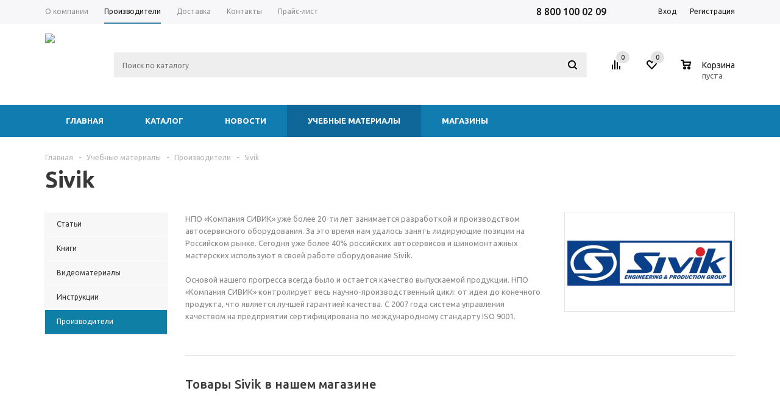

--- FILE ---
content_type: text/html; charset=UTF-8
request_url: https://tyrepharm.ru/info/brands/sivik/
body_size: 22369
content:
<!DOCTYPE html>
<html xml:lang='ru' lang='ru' xmlns="http://www.w3.org/1999/xhtml" >

<head>
	
	<title>Sivik - Tyre Pharmacy</title>
	<meta http-equiv="Content-Type" content="text/html; charset=UTF-8" />
<meta name="description" content="Список производителей расходных материалов для ремонта шин, изготовителей инструментов и оборудования представленных в нашем интернет-магазине." />
<link rel="canonical" href="https://tyrepharm.ru/info/brands/sivik/" />
<link href="/bitrix/js/main/core/css/core.min.css?14841530652854" type="text/css" rel="stylesheet" />

<script type="text/javascript" data-skip-moving="true">(function(w, d, n) {var cl = "bx-core";var ht = d.documentElement;var htc = ht ? ht.className : undefined;if (htc === undefined || htc.indexOf(cl) !== -1){return;}var ua = n.userAgent;if (/(iPad;)|(iPhone;)/i.test(ua)){cl += " bx-ios";}else if (/Android/i.test(ua)){cl += " bx-android";}cl += (/(ipad|iphone|android|mobile|touch)/i.test(ua) ? " bx-touch" : " bx-no-touch");cl += w.devicePixelRatio && w.devicePixelRatio >= 2? " bx-retina": " bx-no-retina";var ieVersion = -1;if (/AppleWebKit/.test(ua)){cl += " bx-chrome";}else if ((ieVersion = getIeVersion()) > 0){cl += " bx-ie bx-ie" + ieVersion;if (ieVersion > 7 && ieVersion < 10 && !isDoctype()){cl += " bx-quirks";}}else if (/Opera/.test(ua)){cl += " bx-opera";}else if (/Gecko/.test(ua)){cl += " bx-firefox";}if (/Macintosh/i.test(ua)){cl += " bx-mac";}ht.className = htc ? htc + " " + cl : cl;function isDoctype(){if (d.compatMode){return d.compatMode == "CSS1Compat";}return d.documentElement && d.documentElement.clientHeight;}function getIeVersion(){if (/Opera/i.test(ua) || /Webkit/i.test(ua) || /Firefox/i.test(ua) || /Chrome/i.test(ua)){return -1;}var rv = -1;if (!!(w.MSStream) && !(w.ActiveXObject) && ("ActiveXObject" in w)){rv = 11;}else if (!!d.documentMode && d.documentMode >= 10){rv = 10;}else if (!!d.documentMode && d.documentMode >= 9){rv = 9;}else if (d.attachEvent && !/Opera/.test(ua)){rv = 8;}if (rv == -1 || rv == 8){var re;if (n.appName == "Microsoft Internet Explorer"){re = new RegExp("MSIE ([0-9]+[\.0-9]*)");if (re.exec(ua) != null){rv = parseFloat(RegExp.$1);}}else if (n.appName == "Netscape"){rv = 11;re = new RegExp("Trident/.*rv:([0-9]+[\.0-9]*)");if (re.exec(ua) != null){rv = parseFloat(RegExp.$1);}}}return rv;}})(window, document, navigator);</script>


<link href="/local/templates/aspro_mshop/components/bitrix/sale.basket.basket.line/normal/style.min.css?16967967473329" type="text/css"  rel="stylesheet" />
<link href="/local/templates/aspro_mshop/css/jquery.fancybox.min.css?169679674711558" type="text/css"  data-template-style="true"  rel="stylesheet" />
<link href="/local/templates/aspro_mshop/css/styles.min.css?1696796747112436" type="text/css"  data-template-style="true"  rel="stylesheet" />
<link href="/local/templates/aspro_mshop/ajax/ajax.min.css?1696796747248" type="text/css"  data-template-style="true"  rel="stylesheet" />
<link href="/local/components/tyrepharm/main.menu/templates/mobile-top/style.min.css?1731800427409" type="text/css"  data-template-style="true"  rel="stylesheet" />
<link href="/local/templates/aspro_mshop/components/bitrix/menu/tph_left_menu/style.min.css?1696796747625" type="text/css"  data-template-style="true"  rel="stylesheet" />
<link href="/bitrix/components/bitrix/breadcrumb/templates/coffeediz.schema.org/style.css?1608993380791" type="text/css"  data-template-style="true"  rel="stylesheet" />
<link href="/local/components/tyrepharm/main.menu/templates/mobile-bottom/style.min.css?17318617171295" type="text/css"  data-template-style="true"  rel="stylesheet" />
<link href="/local/components/tyrepharm/main.menu/templates/mobile-drawers/style.min.css?17318617174065" type="text/css"  data-template-style="true"  rel="stylesheet" />
<link href="/local/templates/aspro_mshop/styles.min.css?16967967472955" type="text/css"  data-template-style="true"  rel="stylesheet" />
<link href="/local/templates/aspro_mshop/template_styles.min.css?1696796747259351" type="text/css"  data-template-style="true"  rel="stylesheet" />
<link href="/local/templates/aspro_mshop/themes/custom_s1/theme.min.css?169679674728186" type="text/css"  data-template-style="true"  rel="stylesheet" />
<link href="/local/templates/aspro_mshop/css/media.min.css?174405699083815" type="text/css"  data-template-style="true"  rel="stylesheet" />
<link href="/local/templates/aspro_mshop/css/custom.min.css?176850357712725" type="text/css"  data-template-style="true"  rel="stylesheet" />







<link rel="shortcut icon" href="/favicon.ico?1602332954" type="image/x-icon" />
<link rel="apple-touch-icon" sizes="57x57" href="/upload/aspro.mshop/951/951a81d8f96033eb5e98161da48caa3f.png" />
<link rel="apple-touch-icon" sizes="72x72" href="/upload/aspro.mshop/b1f/b1ff9fecf9d14ddb1c2da7a76fd0519b.png" />



	<link rel="shortcut icon" href="/upload/userfiles/icons/favicon.svg" type="image/x-icon" />
	<link rel="apple-touch-icon" href="/upload/userfiles/icons/favicon.svg">
	<link rel="manifest" href="/manifest.json">
	<link as="style" rel="stylesheet preload prefetch" href="https://fonts.googleapis.com/css?family=Ubuntu:400,500,700,400italic&subset=latin,cyrillic" type="text/css" crossorigin="anonymous">
	<link rel="stylesheet" href="https://cdn.jsdelivr.net/npm/@tabler/icons-webfont@3.0.0/dist/tabler-icons.min.css" />

	<meta name="HandheldFriendly" content="true" />
	<meta name="yes" content="yes" />
	<meta name="apple-mobile-web-app-status-bar-style" content="black-translucent" />
	<meta name="SKYPE_TOOLBAR" content="SKYPE_TOOLBAR_PARSER_COMPATIBLE" />
	
		<meta name="theme-color" content="#127fb3">
	<!--[if gte IE 9]><style type="text/css">.basket_button, .button30, .icon {filter: none;}</style><![endif]-->
	<meta name="yandex-verification" content="cb9f4ef2db2be29d" />
	<meta meta name="viewport" content="width=device-width, initial-scale=1, maximum-scale=1, user-scalable=no">


	    <!-- Google Tag Manager -->
        <!-- End Google Tag Manager --></head>

<body id="main">
	    <!-- Google Tag Manager (noscript) -->
    <noscript><iframe src="https://www.googletagmanager.com/ns.html?id=GTM-KH3XHRX"
    height="0" width="0" style="display:none;visibility:hidden"></iframe></noscript>
    <!-- End Google Tag Manager (noscript) -->
	<div id="panel">
			</div>
	
		
		<!--'start_frame_cache_options-block'-->		
		<!--'end_frame_cache_options-block'-->
		
		
															
					
				
<div class="tph-sticky-header hide-on-desktop">
	<div class="top-h-row">
		<div class="wrapper_inner">
			<div class="phones" style="padding-top: 8px; font-size: 15px;">
				<a href="tel:+78001000209">
    8 800 100 02 09
</a>			</div>
			<div class="h-user-block" id="personal_block">
				<form  id="auth_params" action="/ajax/show_personal_block.php"><input name="__megasoft_form" type="hidden" value="__megasoft_form">
	<input type="hidden" name="REGISTER_URL" value="/auth/registration/" />
	<input type="hidden" name="FORGOT_PASSWORD_URL" value="/auth/forgot-password/" />
	<input type="hidden" name="PROFILE_URL" value="/personal/" />
	<input type="hidden" name="SHOW_ERRORS" value="Y" />
</form>

<!--'start_frame_cache_iIjGFB'-->
	<div class="module-enter no-have-user">
		<span class="avtorization-call enter"><span>Вход</span></span>
		<a class="register" rel="nofollow" href="/auth/registration/">
			<span>Регистрация</span>
		</a>
		
	</div>

<!--'end_frame_cache_iIjGFB'-->			</div>
			<div class="clearfix"></div>
		</div>
	</div>
	
<div class="tph-top-menu">
    <div class="tph-menu-item tph-menu-item-top-left" id="open-drawer-menu">
        <i class="ti ti-menu-2" id="open-drawer-manipulator" style="font-size: 32px;"></i>
    </div>
    <div class="logo">
    <a class="tph-main-logo" style="background: rgba(0,0,0,0);" href="/">
        <img class="tph_logo" src="/local/assets/logo/tph-logo-production.svg" alt="Tyre Pharmacy" title="Tyre Pharmacy" width="250" />
    </a>
</div>    <div class="tph-menu-item tph-menu-item-top-right" id="open-drawer-search">
        <i class="ti ti-search" style="font-size: 32px;"></i>
    </div>
</div></div>

<div class="wrapper has_menu h_color_white m_color_colored  basket_normal head_type_5 banner_narrow">
	<div class="header_wrap ">
		<!--noindex-->

		<div class="desktop-view top-h-row">
			<div class="wrapper_inner">
				<div class="content_menu">
						<ul class="menu" itemscope itemtype="http://schema.org/SiteNavigationElement">
					<li  >
				<a itemprop="url" href="/company/"><span>О компании</span></a>
			</li>
					<li  class="current" >
				<a itemprop="url" href="/info/brands/"><span>Производители</span></a>
			</li>
					<li  >
				<a itemprop="url" href="/help/delivery/"><span>Доставка</span></a>
			</li>
					<li  >
				<a itemprop="url" href="/contacts/"><span>Контакты</span></a>
			</li>
					<li  >
				<a itemprop="url" href="/pricelist/"><span>Прайс-лист</span></a>
			</li>
			</ul>
	
				</div>
				<div class="phones" style="padding-top: 8px;">
					<a href="tel:+78001000209">
    8 800 100 02 09
</a>				</div>
				<div class="h-user-block" id="personal_block">
					<div class="phone-header">
						<a href="tel:+78001000209">
    8 800 100 02 09
</a>					</div>
					<div class="form_mobile_block">
						<div class="search_middle_block">
								<div id="title-search3" class="stitle_form">
		<form  action="/catalog/search.php" method="get"><input name="__megasoft_form" type="hidden" value="__megasoft_form">
			<div class="form-control1 bg">
				<input id="title-search-input3" type="text" name="query" value="" size="40" class="text small_block" maxlength="50" autocomplete="off" placeholder="Поиск по каталогу" />
<!-- 	 			<input name="s" type="submit" value="Поиск" class="button icon" /> -->
				<input type="submit" value="Поиск" class="button icon" />
			</div>
		</form>
	</div>
						</div>
					</div>
					<form  id="auth_params" action="/ajax/show_personal_block.php"><input name="__megasoft_form" type="hidden" value="__megasoft_form">
	<input type="hidden" name="REGISTER_URL" value="/auth/registration/" />
	<input type="hidden" name="FORGOT_PASSWORD_URL" value="/auth/forgot-password/" />
	<input type="hidden" name="PROFILE_URL" value="/personal/" />
	<input type="hidden" name="SHOW_ERRORS" value="Y" />
</form>

<!--'start_frame_cache_8k8aZS'-->
	<div class="module-enter no-have-user">
		<span class="avtorization-call enter"><span>Вход</span></span>
		<a class="register" rel="nofollow" href="/auth/registration/">
			<span>Регистрация</span>
		</a>
		
	</div>

<!--'end_frame_cache_8k8aZS'-->				</div>
				<div class="clearfix"></div>
			</div>
		</div>
				<!--/noindex-->

		<header class="desktop-view" id="header">
			<div class="wrapper_inner">
				<table class="middle-h-row">
					<tr>
						<td class="logo_wrapp">
							<div class="logo">
    <a class="tph-main-logo" style="background: rgba(0,0,0,0);" href="/">
        <img class="tph_logo" src="/local/assets/logo/tph-logo-production.svg" alt="Tyre Pharmacy" title="Tyre Pharmacy" width="" />
    </a>
</div>						</td>
						<td class="center_block">
							<!-- MOBILE MENU -->
							<div class="main-nav">
									<ul class="menu adaptive">
		<li class="menu_opener"><a>Меню</a><i class="icon"></i></li>
	</ul>
	<ul class="menu full" itemscope itemtype="http://schema.org/SiteNavigationElement">
					<li class="menu_item_l1  catalog">
				<a href="/catalog/" itemprop="url">
					<span>Каталог</span>
				</a>
								222
					<div class="child cat_menu">
	<div class="child_wrapp">
												<ul >
				<li class="menu_title"><a href="/catalog/oborudovanie/">Оборудование</a></li>
																				<li  class="menu_item"><a itemprop="url" href="/catalog/oborudovanie/shinomontazhnoe/" >Шиномонтажное оборудование и аксессуары</a></li>
																	<li  class="menu_item"><a itemprop="url" href="/catalog/oborudovanie/balansirovochnoe/" >Балансировочное оборудование и аксессуары</a></li>
																	<li  class="menu_item"><a itemprop="url" href="/catalog/oborudovanie/podyemnoe/" >Подъёмное оборудование и аксессуары</a></li>
																	<li  class="menu_item"><a itemprop="url" href="/catalog/oborudovanie/vulkanizatsionnoe/" >Вулканизационное оборудование и аксессуары</a></li>
																	<li  class="menu_item"><a itemprop="url" href="/catalog/oborudovanie/avtomoechnoe_oborudovanie_i_aksessuary/" >Автомоечное оборудование и аксессуары</a></li>
																	<li  class="d menu_item" style="display: none;"><a itemprop="url" href="/catalog/oborudovanie/garazhnoe/" >Гаражное оборудование</a></li>
																	<li  class="d menu_item" style="display: none;"><a itemprop="url" href="/catalog/oborudovanie/prochee/" >Прочее</a></li>
																						<li class="see_more">
							<a rel="nofollow" href="javascript:;">... Показать все</a>
						</li>
												</ul>
								<ul >
				<li class="menu_title"><a href="/catalog/instrumenty/">Инструменты</a></li>
																				<li  class="menu_item"><a itemprop="url" href="/catalog/instrumenty/ruchnoy/" >Ручной инструмент</a></li>
																	<li  class="menu_item"><a itemprop="url" href="/catalog/instrumenty/abrazivnyy/" >Абразивный инструмент</a></li>
																	<li  class="menu_item"><a itemprop="url" href="/catalog/instrumenty/pnevmoinstrument/" >Пневмоинструмент</a></li>
																	<li  class="menu_item"><a itemprop="url" href="/catalog/instrumenty/udarnyy_instrument/" >Ударный инструмент</a></li>
																	<li  class="menu_item"><a itemprop="url" href="/catalog/instrumenty/remontnye_shipy_i_instrument_dlya_doshipovki/" >Ремонтные шипы и инструмент для дошиповки</a></li>
																	<li  class="d menu_item" style="display: none;"><a itemprop="url" href="/catalog/instrumenty/pnevmosoedineniya_fitingi_shlangi/" >Пневмосоединения, фитинги, шланги</a></li>
																	<li  class="d menu_item" style="display: none;"><a itemprop="url" href="/catalog/instrumenty/soputstvuyushchie_tovary/" >Сопутствующие товары</a></li>
																						<li class="see_more">
							<a rel="nofollow" href="javascript:;">... Показать все</a>
						</li>
												</ul>
								<ul class="last">
				<li class="menu_title"><a href="/catalog/khimicheskaya_produktsiya/">Химическая продукция</a></li>
																				<li  class="menu_item"><a itemprop="url" href="/catalog/khimicheskaya_produktsiya/bufernyy_ochistitel/" >Буферный очиститель</a></li>
																	<li  class="menu_item"><a itemprop="url" href="/catalog/khimicheskaya_produktsiya/pasta_montazhnaya/" >Паста монтажная</a></li>
																	<li  class="menu_item"><a itemprop="url" href="/catalog/khimicheskaya_produktsiya/germetik/" >Герметик</a></li>
																	<li  class="menu_item"><a itemprop="url" href="/catalog/khimicheskaya_produktsiya/kley_aktivator/" >Клей (Cement)</a></li>
																	<li  class="menu_item"><a itemprop="url" href="/catalog/khimicheskaya_produktsiya/syraya_rezina/" >Сырая резина</a></li>
																	<li  class="d menu_item" style="display: none;"><a itemprop="url" href="/catalog/khimicheskaya_produktsiya/smazki/" >Смазки</a></li>
																	<li  class="d menu_item" style="display: none;"><a itemprop="url" href="/catalog/khimicheskaya_produktsiya/prochaya_khimiya/" >Прочая химия</a></li>
																						<li class="see_more">
							<a rel="nofollow" href="javascript:;">... Показать все</a>
						</li>
												</ul>
								<ul >
				<li class="menu_title"><a href="/catalog/materialy_dlya_remonta_kamer/">Материалы для ремонта камер</a></li>
																				<li  class="menu_item"><a itemprop="url" href="/catalog/materialy_dlya_remonta_kamer/latki_kamernye/" >Латки камерные</a></li>
																	<li  class="menu_item"><a itemprop="url" href="/catalog/materialy_dlya_remonta_kamer/latki_universalnye/" >Латки универсальные</a></li>
																	<li  class="menu_item"><a itemprop="url" href="/catalog/materialy_dlya_remonta_kamer/ventili_dlya_remonta_kamer/" >Вентили для ремонта камер</a></li>
																							</ul>
								<ul >
				<li class="menu_title"><a href="/catalog/materialy_dlya_remonta_shin/">Материалы для ремонта шин</a></li>
																				<li  class="menu_item"><a itemprop="url" href="/catalog/materialy_dlya_remonta_shin/plastyri_kordovye_radialnye/" >Пластыри кордовые радиальные</a></li>
																	<li  class="menu_item"><a itemprop="url" href="/catalog/materialy_dlya_remonta_shin/plastyri_kordovye_diagonalnye/" >Пластыри кордовые диагональные</a></li>
																	<li  class="menu_item"><a itemprop="url" href="/catalog/materialy_dlya_remonta_shin/materialy_tekhnologii_trs/" >Материалы технологии TRS</a></li>
																	<li  class="menu_item"><a itemprop="url" href="/catalog/materialy_dlya_remonta_shin/gribki_i_nozhki/" >Грибки и ножки</a></li>
																	<li  class="menu_item"><a itemprop="url" href="/catalog/materialy_dlya_remonta_shin/zhguty_remontnye/" >Жгуты ремонтные</a></li>
																							</ul>
								<ul class="last">
				<li class="menu_title"><a href="/catalog/balansirovochnye_materialy/">Балансировочные материалы</a></li>
																				<li  class="menu_item"><a itemprop="url" href="/catalog/balansirovochnye_materialy/gruza_nabivnye/" >Груза набивные</a></li>
																	<li  class="menu_item"><a itemprop="url" href="/catalog/balansirovochnye_materialy/gruza_samokleyashchiesya/" >Груза самоклеящиеся</a></li>
																	<li  class="menu_item"><a itemprop="url" href="/catalog/balansirovochnye_materialy/balansirovochnyy_kompaund/" >Балансировочный компаунд</a></li>
																							</ul>
								<ul >
				<li class="menu_title"><a href="/catalog/ventili_udliniteli/">Вентили и удлинители</a></li>
																				<li  class="menu_item"><a itemprop="url" href="/catalog/ventili_udliniteli/ventili/" >Вентили</a></li>
																	<li  class="menu_item"><a itemprop="url" href="/catalog/ventili_udliniteli/udliniteli_ventiley/" >Удлинители вентилей</a></li>
																	<li  class="menu_item"><a itemprop="url" href="/catalog/ventili_udliniteli/prochee_vent/" >Прочее</a></li>
																							</ul>
								<ul >
				<li class="menu_title"><a href="/catalog/avtokhimiya_i_protirochnye_materialy/">Автохимия и протирочные материалы</a></li>
																				<li  class="menu_item"><a itemprop="url" href="/catalog/avtokhimiya_i_protirochnye_materialy/avtokhimiya/" >Автохимия</a></li>
																	<li  class="menu_item"><a itemprop="url" href="/catalog/avtokhimiya_i_protirochnye_materialy/protirochnye_materialy/" >Протирочные материалы</a></li>
																	<li  class="menu_item"><a itemprop="url" href="/catalog/avtokhimiya_i_protirochnye_materialy/aksessuary/" >Аксессуары</a></li>
																							</ul>
			</div>
</div>
	
							</li>
					<li class="menu_item_l1 ">
				<a href="/company/news/" itemprop="url">
					<span>Новости</span>
				</a>
											</li>
					<li class="menu_item_l1  current">
				<a href="/info/" itemprop="url">
					<span>Справочные материалы</span>
				</a>
									<div class="child submenu line">
						<div class="child_wrapp">
															<a class="" href="/info/articles/">Статьи</a>
															<a class="" href="/info/books/">Книги</a>
															<a class="" href="/info/videos/">Видеоматериалы</a>
															<a class="" href="/info/manuals/">Инструкции</a>
															<a class=" current" href="/info/brands/">Производители</a>
													</div>
					</div>
											</li>
					<li class="menu_item_l1 ">
				<a href="/company/" itemprop="url">
					<span>О компании</span>
				</a>
									<div class="child submenu line">
						<div class="child_wrapp">
															<a class="" href="/company/">О компании</a>
															<a class="" href="/company/news/">Новости</a>
													</div>
					</div>
											</li>
					<li class="menu_item_l1 ">
				<a href="/contacts/stores/" itemprop="url">
					<span>Контакты</span>
				</a>
											</li>
				<li class="stretch"></li>
		<li class="search_row">
			<form  action="/catalog/search.php" class="search1"><input name="__megasoft_form" type="hidden" value="__megasoft_form">
	<input id="title-search-input4" class="search_field1" type="text" name="query" placeholder="Поиск по каталогу" autocomplete="off" />
	<button id="search-submit-button" type="submit" class="submit"><i></i></button>
			<div id="title-search4"></div>
			</form>		</li>
	</ul>
		<div class="search_middle_block">
			<div id="title-search2" class="middle_form">
	<form  action="/catalog/"><input name="__megasoft_form" type="hidden" value="__megasoft_form">
		<div class="form-control1 bg">
			<input id="title-search-input2" type="text" name="q" value="" size="40" class="text big" maxlength="50" autocomplete="off" placeholder="Поиск по каталогу" /><input name="s" type="submit" value="Поиск" class="button noborder" />
		</div>
	</form>
	</div>

	</div>
	<div class="search_block">
		<span class="icon"></span>
	</div>
	
							</div>
							<div class="search">
									<div id="title-search" class="stitle_form">
		<form  action="/catalog/search.php" method="get"><input name="__megasoft_form" type="hidden" value="__megasoft_form">
			<div class="form-control1 bg">
				<input id="title-searchs-input" type="text" name="query" value="" size="40" class="text small_block" maxlength="50" autocomplete="off" placeholder="Поиск по каталогу" />
<!-- 	 			<input name="s" type="submit" value="Поиск" class="button icon" /> -->
				<input type="submit" value="Поиск" class="button icon" />
			</div>
		</form>
	</div>
							</div>
						</td>
						<!--noindex-->
						<td class="basket_wrapp">
							<div class="wrapp_all_icons">
								<div class="header-compare-block icon_block iblock" id="compare_line">
									<!--'start_frame_cache_header-compare-block'--><div class="wraps_icon_block">
	<a href="/catalog/compare.php" class="link" title="Список сравниваемых товаров"></a>
	<div class="count">
		<span>
			<span class="items">
				<a href="/catalog/compare.php">0</a>
			</span>
		</span>
	</div>
</div>
<div class="clearfix"></div>
<!--'end_frame_cache_header-compare-block'-->								</div>
								<div class="header-cart" id="basket_line">
									<!--'start_frame_cache_header-cart'-->																												
		<div class="basket_normal cart  empty_cart   ">
		<div class="wraps_icon_block delay">
			<a href="/favourites" class="link" title="Список отложенных товаров"></a>
			<div class="count">
				<span>
					<span class="items">
						<span class="text" id="favouritesTopQuantityCount">0</span>
					</span>
				</span>
			</div>
		</div>
		<div class="basket_block f-left">
			<a href="/basket/" class="link" title="Список товаров в корзине"></a>
			<div class="wraps_icon_block basket">
				<a href="/basket/" class="link" title="Список товаров в корзине"></a>
				<div class="count">
					<span>
						<span class="items">
							<a href="/basket/" id="basketTopQuantityCount">0</a>
						</span>
					</span>
				</div>
			</div>
			<div class="text f-left">
				<div class="title">Корзина</div>
				<div class="value" id="basketTopSumFormated">
											пуста									</div>
			</div>
			<div class="card_popup_frame popup">
				<div class="basket_popup_wrapper">
					<div class="basket_popup_wrapp" >
						<div class="cart_wrapper" >
							<table class="cart_shell">
								<tbody>
																	</tbody>
							</table>
						</div>
						<div class="basket_empty clearfix">
							<table>
								<tr>
									<td class="image">
										<div></div>
									</td>
									<td class="description">
										<div class="basket_empty_subtitle">К сожалению, ваша корзина пуста.</div>
										<div class="basket_empty_description">Исправить это недоразумение очень просто:<br />выберите в каталоге интересующий товар и нажмите кнопку &laquo;В корзину&raquo;.</div>
									</td>
								</tr>
							</table>
						</div>
						<div class="total_wrapp clearfix">
							<div class="total"><span>Общая сумма:</span><span class="price">0,00 руб.</span>
								<div class="clearfix"></div>
							</div>
							<input type="hidden" name="total_price" value="0" />
							<input type="hidden" name="total_count" value="0" />
							<input type="hidden" name="delay_count" value="0" />
							<div class="but_row1">
								<a href="/basket/" class="button short"><span class="text">Перейти в корзину</span></a>
							</div>
						</div>
												<input id="top_basket_params" type="hidden" name="PARAMS" value='a%3A53%3A%7Bs%3A20%3A%22HIDE_ON_BASKET_PAGES%22%3Bs%3A1%3A%22N%22%3Bs%3A17%3A%22PATH_TO_AUTHORIZE%22%3Bs%3A7%3A%22%2Flogin%2F%22%3Bs%3A14%3A%22PATH_TO_BASKET%22%3Bs%3A8%3A%22%2Fbasket%2F%22%3Bs%3A13%3A%22PATH_TO_ORDER%22%3Bs%3A7%3A%22%2Forder%2F%22%3Bs%3A16%3A%22PATH_TO_PERSONAL%22%3Bs%3A10%3A%22%2Fpersonal%2F%22%3Bs%3A15%3A%22PATH_TO_PROFILE%22%3Bs%3A10%3A%22%2Fpersonal%2F%22%3Bs%3A16%3A%22PATH_TO_REGISTER%22%3Bs%3A7%3A%22%2Flogin%2F%22%3Bs%3A14%3A%22POSITION_FIXED%22%3Bs%3A1%3A%22N%22%3Bs%3A11%3A%22SHOW_AUTHOR%22%3Bs%3A1%3A%22N%22%3Bs%3A10%3A%22SHOW_DELAY%22%3Bs%3A1%3A%22Y%22%3Bs%3A17%3A%22SHOW_EMPTY_VALUES%22%3Bs%3A1%3A%22Y%22%3Bs%3A10%3A%22SHOW_IMAGE%22%3Bs%3A1%3A%22Y%22%3Bs%3A13%3A%22SHOW_NOTAVAIL%22%3Bs%3A1%3A%22N%22%3Bs%3A17%3A%22SHOW_NUM_PRODUCTS%22%3Bs%3A1%3A%22Y%22%3Bs%3A18%3A%22SHOW_PERSONAL_LINK%22%3Bs%3A1%3A%22Y%22%3Bs%3A10%3A%22SHOW_PRICE%22%3Bs%3A1%3A%22Y%22%3Bs%3A13%3A%22SHOW_PRODUCTS%22%3Bs%3A1%3A%22Y%22%3Bs%3A14%3A%22SHOW_SUBSCRIBE%22%3Bs%3A1%3A%22N%22%3Bs%3A12%3A%22SHOW_SUMMARY%22%3Bs%3A1%3A%22Y%22%3Bs%3A16%3A%22SHOW_TOTAL_PRICE%22%3Bs%3A1%3A%22Y%22%3Bs%3A10%3A%22CACHE_TYPE%22%3Bs%3A1%3A%22A%22%3Bs%3A17%3A%22SHOW_REGISTRATION%22%3Bs%3A1%3A%22N%22%3Bs%3A17%3A%22POSITION_VERTICAL%22%3Bs%3A3%3A%22top%22%3Bs%3A19%3A%22POSITION_HORIZONTAL%22%3Bs%3A5%3A%22right%22%3Bs%3A14%3A%22MAX_IMAGE_SIZE%22%3Bi%3A70%3Bs%3A4%3A%22AJAX%22%3Bs%3A1%3A%22N%22%3Bs%3A21%3A%22%7EHIDE_ON_BASKET_PAGES%22%3Bs%3A1%3A%22N%22%3Bs%3A18%3A%22%7EPATH_TO_AUTHORIZE%22%3Bs%3A7%3A%22%2Flogin%2F%22%3Bs%3A15%3A%22%7EPATH_TO_BASKET%22%3Bs%3A8%3A%22%2Fbasket%2F%22%3Bs%3A14%3A%22%7EPATH_TO_ORDER%22%3Bs%3A7%3A%22%2Forder%2F%22%3Bs%3A17%3A%22%7EPATH_TO_PERSONAL%22%3Bs%3A10%3A%22%2Fpersonal%2F%22%3Bs%3A16%3A%22%7EPATH_TO_PROFILE%22%3Bs%3A10%3A%22%2Fpersonal%2F%22%3Bs%3A17%3A%22%7EPATH_TO_REGISTER%22%3Bs%3A7%3A%22%2Flogin%2F%22%3Bs%3A15%3A%22%7EPOSITION_FIXED%22%3Bs%3A1%3A%22N%22%3Bs%3A12%3A%22%7ESHOW_AUTHOR%22%3Bs%3A1%3A%22N%22%3Bs%3A11%3A%22%7ESHOW_DELAY%22%3Bs%3A1%3A%22Y%22%3Bs%3A18%3A%22%7ESHOW_EMPTY_VALUES%22%3Bs%3A1%3A%22Y%22%3Bs%3A11%3A%22%7ESHOW_IMAGE%22%3Bs%3A1%3A%22Y%22%3Bs%3A14%3A%22%7ESHOW_NOTAVAIL%22%3Bs%3A1%3A%22N%22%3Bs%3A18%3A%22%7ESHOW_NUM_PRODUCTS%22%3Bs%3A1%3A%22Y%22%3Bs%3A19%3A%22%7ESHOW_PERSONAL_LINK%22%3Bs%3A1%3A%22Y%22%3Bs%3A11%3A%22%7ESHOW_PRICE%22%3Bs%3A1%3A%22Y%22%3Bs%3A14%3A%22%7ESHOW_PRODUCTS%22%3Bs%3A1%3A%22Y%22%3Bs%3A15%3A%22%7ESHOW_SUBSCRIBE%22%3Bs%3A1%3A%22N%22%3Bs%3A13%3A%22%7ESHOW_SUMMARY%22%3Bs%3A1%3A%22Y%22%3Bs%3A17%3A%22%7ESHOW_TOTAL_PRICE%22%3Bs%3A1%3A%22Y%22%3Bs%3A11%3A%22%7ECACHE_TYPE%22%3Bs%3A1%3A%22A%22%3Bs%3A18%3A%22%7ESHOW_REGISTRATION%22%3Bs%3A1%3A%22N%22%3Bs%3A18%3A%22%7EPOSITION_VERTICAL%22%3Bs%3A3%3A%22top%22%3Bs%3A20%3A%22%7EPOSITION_HORIZONTAL%22%3Bs%3A5%3A%22right%22%3Bs%3A15%3A%22%7EMAX_IMAGE_SIZE%22%3Bi%3A70%3Bs%3A5%3A%22%7EAJAX%22%3Bs%3A1%3A%22N%22%3Bs%3A6%3A%22cartId%22%3Bs%3A10%3A%22bx_basket1%22%3B%7D' />
					</div>
				</div>
			</div>
		</div>
			</div>

																			<!--'end_frame_cache_header-cart'-->								</div>
							</div>
							<div class="clearfix"></div>
						</td>
						<!--/noindex-->
					</tr>
				</table>
			</div>
			<div class="catalog_menu">
				<div class="wrapper_inner">
					<div class="wrapper_middle_menu">
							<ul class="menu bottom" itemscope itemtype="http://schema.org/SiteNavigationElement">
									<li class="menu_item_l1  first active">
					<a itemprop="url" class="" href="/">Главная</a>
									</li>
												<li class="menu_item_l1 ">
					<a itemprop="url" class="" href="/catalog/">Каталог</a>
									</li>
												<li class="menu_item_l1 ">
					<a itemprop="url" class="" href="/company/news/">Новости</a>
									</li>
												<li class="menu_item_l1  current">
					<a itemprop="url" class=" current" href="/info/">Учебные материалы</a>
									</li>
												<li class="menu_item_l1 ">
					<a itemprop="url" class="" href="/contacts/stores/">Магазины</a>
									</li>
							<li class="more menu_item_l1">
			<a>Еще<i></i></a>
			<div class="child cat_menu">
				<div class="child_wrapp">
									</div>
			</div>
		</li>
		<!--<li class="stretch"></li>-->
	</ul>
		
					</div>
				</div>
			</div>
		</header>
	</div>
			<div class="wrapper_inner" id="tph-content-main">
			<section class="middle">
										<div class="container">
												<div class="page-top-block desktop-view">
							<div class="breadcrumbs" id="tph-navigation"><a href="/" id="bx_breadcrumb_0" title="Главная"><span>Главная</span></a><span class="separator">-</span><a href="/info/" id="bx_breadcrumb_1" title="Учебные материалы"><span>Учебные материалы</span></a><span class="separator">-</span><a href="/info/brands/" id="bx_breadcrumb_2" title="Производители"><span>Производители</span></a><span class="separator">-</span><span>Sivik</span></div>							<h1 >
								Sivik							</h1>
						</div>
						<div class="page-top-block-mobile mobile-view">
							<a href='/info/brands/'><i class='ti ti-arrow-left'></i> Производители</a>							<div style="display: flex; justify-content: space-between;">
								<h1>Sivik</h1>
								<div id="page-top-block-portal" style="align-content: center;">
								</div>
							</div>
						</div>

								<div id="content">
							<div class="left_block">
					<!-- DESKTOP -->
	<ul class="hom-menu left_menu card" itemscope itemtype="http://schema.org/SiteNavigationElement">
								<li class=" item ">
				<a itemprop="url" href="/info/articles/"><span>Статьи</span></a>
			</li>
								<li class=" item ">
				<a itemprop="url" href="/info/books/"><span>Книги</span></a>
			</li>
								<li class=" item ">
				<a itemprop="url" href="/info/videos/"><span>Видеоматериалы</span></a>
			</li>
								<li class=" item ">
				<a itemprop="url" href="/info/manuals/"><span>Инструкции</span></a>
			</li>
								<li class=" current  item ">
				<a itemprop="url" href="/info/brands/"><span>Производители</span></a>
			</li>
			</ul>
<!-- 	MOBILE -->
	<div class="som-menu">
				<ul class="left_menu">
					<li id="item-0" style="white-space: nowrap;" class="stub-menu-el card  item ">
				<a itemprop="url" href="/info/articles/">
					<span>Статьи</span>
				</a>
			</li>
						<li id="item-1" style="white-space: nowrap;" class="stub-menu-el card  item ">
				<a itemprop="url" href="/info/books/">
					<span>Книги</span>
				</a>
			</li>
						<li id="item-2" style="white-space: nowrap;" class="stub-menu-el card  item ">
				<a itemprop="url" href="/info/videos/">
					<span>Видеоматериалы</span>
				</a>
			</li>
						<li id="item-3" style="white-space: nowrap;" class="stub-menu-el card  item ">
				<a itemprop="url" href="/info/manuals/">
					<span>Инструкции</span>
				</a>
			</li>
						<li id="item-4" style="white-space: nowrap;" class="stub-menu-el card  current  item ">
				<a itemprop="url" href="/info/brands/">
					<span>Производители</span>
				</a>
			</li>
						<li id="stub-menu-more" style="width: 40px;" class="card item dropdown">
				<a class="" itemprop="url">...</a>
				<div class="dropdown-content">
					<ul class="left_menu dropdown-wrapper">
																			<li id="item-0-hidden" style="display: none;" class="stub-menu-drop card ">
								<a class="menu_item  blacked " style="min-width: 110px;" itemprop="url" href="/info/articles/">Статьи</a>
							</li>
																				<li id="item-1-hidden" style="display: none;" class="stub-menu-drop card ">
								<a class="menu_item  blacked " style="min-width: 110px;" itemprop="url" href="/info/books/">Книги</a>
							</li>
																				<li id="item-2-hidden" style="display: none;" class="stub-menu-drop card ">
								<a class="menu_item  blacked " style="min-width: 110px;" itemprop="url" href="/info/videos/">Видеоматериалы</a>
							</li>
																				<li id="item-3-hidden" style="display: none;" class="stub-menu-drop card ">
								<a class="menu_item  blacked " style="min-width: 110px;" itemprop="url" href="/info/manuals/">Инструкции</a>
							</li>
																				<li id="item-4-hidden" style="display: none;" class="stub-menu-drop card  current ">
								<a class="menu_item " style="min-width: 110px;" itemprop="url" href="/info/brands/">Производители</a>
							</li>
																		</ul>
				</div>
			</li>
		</ul>		
	</div>

	
				</div>
				<div class="right_block">
											<div id="comp_9fa33f59c185e716418b6d3345aa0a21"><div class="news_detail_wrapp " itemscope itemtype="http://schema.org/Brand">
    <span itemprop="name" content="Sivik"></span>
			<div class="detail_picture_block clearfix">
						<a href="/upload/iblock/92f/92f7a555418069af31dc21a5c15063d4.png" class="fancy">
				<img itemprop="logo" src="/upload/resize_cache/iblock/92f/270_175_140cd750bba9870f18aada2478b24840a/92f7a555418069af31dc21a5c15063d4.png" alt="Sivik" title="Sivik" height="74" width="270" />
			</a>
		</div>
				<div class=" preview_text">НПО «Компания СИВИК» уже более 20-ти лет занимается разработкой и производством автосервисного оборудования. За это время нам удалось занять лидирующие позиции на Российском рынке. Сегодня уже более 40&#37; российских автосервисов и шиномонтажных мастерских используют в своей работе оборудование Sivik. <br />
<br />
Основой нашего прогресса всегда было и остается качество выпускаемой продукции. НПО «Компания СИВИК» контролирует весь научно-производственный цикл: от идеи до конечного продукта, что является лучшей гарантией качества. С 2007 года система управления качеством на предприятии сертифицирована по международному стандарту ISO 9001.</div>
			<div class="clear"></div>
		
			
	
</div><hr class="long"/>
<div class="similar_products_wrapp">
	<h3>Товары Sivik в нашем магазине</h3>
			<div class="common_product wrapper_block top_border1" id="specials_slider_wrapp_FyyThF">
		
		<ul class="slider_navigation top_big"></ul>
		<div class="all_wrapp">
			<div class="content_inner tab">
				<ul class="specials_slider slides wr">
																	<li id="bx_2662763187_1445" class="catalog_item">
							<div class="image_wrapper_block">
								<a href="/catalog/oborudovanie/balansirovochnoe/konus_97_160_mm_s_koltsom_komplekt_dzhip_dlya_vala_40_mm_sivik/" class="thumb">
																																							<div class="like_icons">
																																					<div class="compare_item_button">
														<span title="Сравнить" class="compare_item to" data-iblock="13" data-item="1445" ><i></i></span>
														<span title="В сравнении" class="compare_item in added" style="display: none;" data-iblock="13" data-item="1445"><i></i></span>
													</div>
																							</div>
																																						<img src="/upload/iblock/71a/71af31b89be77abc362203e66a0cc365.png" alt="Конус 97-160 мм с кольцом (комплект &quot;джип&quot;) для вала 40 мм SIVIK" title="Конус 97-160 мм с кольцом (комплект &quot;джип&quot;) для вала 40 мм SIVIK" />
																	</a>
							</div>
							<div class="item_info">
								<div class="item-title">
									<a href="/catalog/oborudovanie/balansirovochnoe/konus_97_160_mm_s_koltsom_komplekt_dzhip_dlya_vala_40_mm_sivik/"><span>Конус 97-160 мм с кольцом (комплект &quot;джип&quot;) для вала 40 мм SIVIK</span></a>
								</div>
								<div class="item-stock" ><span class="icon  order"></span><span class="value">Нет в наличии</span></div>								<div class="cost prices clearfix">
																																			</div>
								<div class="basket_props_block" id="bx_basket_div_1445" style="display: none;">
																	</div>
																<div class="buttons_block clearfix">
																			<a class="button basket read_more" rel="nofollow" href="/catalog/oborudovanie/balansirovochnoe/konus_97_160_mm_s_koltsom_komplekt_dzhip_dlya_vala_40_mm_sivik/" data-item="1445">Подробнее</a>																	</div>
							</div>
						</li>
									</ul>
			</div>
		</div>
					
			<!--'start_frame_cache_8OdJu2'-->			
			<!--'end_frame_cache_8OdJu2'-->			</div>
</div>
			<a href="/info/brands/" onclick="BX.ajax.insertToNode('/info/brands/?bxajaxid=9fa33f59c185e716418b6d3345aa0a21', 'comp_9fa33f59c185e716418b6d3345aa0a21'); return false;"  class="button transparent" ><span>Вернуться</span></a>
	</div>																													</div>
																						</div>
								</div>
								</section>
								</div>
														</div>
							<!--noindex-->
							<footer id="footer" >
								<div class="footer_inner">
									<div class="wrapper_inner">
										<div class="footer_top">
											<div class="wrap_md">
												<div class="iblock sblock">
													<!--'start_frame_cache_IzufVt'--><div class="subscribe-form_footer"  id="subscribe-form_footer">
	<div class="wrap_md">
		<div class="wrap_bg iblock">
			<div class="wrap_text">
				<div class="wrap_icon iblock">
					
				</div>
				<div class="wrap_more_text iblock">
					Подписывайтесь<br class="hom"/> на новости и акции				</div>
			</div>
		</div>
		<div class="forms iblock">
			
				<form  action="/personal/subscribe/" class="sform_footer box-sizing"><input name="__megasoft_form" type="hidden" value="__megasoft_form">
											<label class="hidden">
							<input type="checkbox" name="sf_RUB_ID[]" value="1" checked /> Информационная рассылка						</label>
										<div class="wrap_md">
						<div class="email_wrap form-control iblock">
							<input type="email" name="sf_EMAIL" class="grey medium" required size="20" value="" placeholder="Оставьте свой e-mail" />
						</div>
						<div class="button_wrap iblock">
							<input type="submit" name="OK" class="button medium" value="Подписаться" />
						</div>
						
						<!--
						<p>
								 						</p>	
						-->
					</div>
					
	    <div class="clearboth"></div>
				</form>
		</div>
	</div>
</div>
<!--'end_frame_cache_IzufVt'-->												</div>
												<div class="iblock phones">
													<!--/noindex-->
													<table class="wrap_md" style="width: 100%;">
														<tr>
															<!-- <div class="empty_block iblock"></div> -->
															<td class="tph-social-mob">
																<div class="social_wrapper iblock">
																	<div class="social">
																		<a href="https://vk.com/tyrepharm" rel="nofollow" target="_blank">
	<img src="/local/components/aspro/social.info.mshop/images/vk.svg" alt="ВКонтакте" title="ВКонтакте" />
</a>
<a href="https://www.facebook.com/tyrepharm" rel="nofollow" target="_blank">
	<img src="/local/components/aspro/social.info.mshop/images/fb.svg" alt="Facebook" title="Facebook" />
</a>
<a href="https://www.instagram.com/tyre_pharmacy/" rel="nofollow" target="_blank">
	<img src="/local/components/aspro/social.info.mshop/images/inst.svg" alt="Instagram" title="Instagram" />
</a>
 																	</div>
																</div>
															</td>
															<td style="padding-left: 17px;">
																<span class="phone_wrap">
																	<div class="display-flex">
																		<img style="vertical-align: middle; padding: 0 5px 0 0;" src="/upload/userfiles/phone-call-b.svg" height="20px" alt="">
																		<a href="tel:+78001000209">
    8 800 100 02 09
</a>																	</div>
																	<span class="fs-11">ежедневно с 9:00 до 19:00</span>
																</span>
															</td>

														</tr>
													</table>
													<!--noindex-->
												</div>
											</div>
										</div>
										<div class="footer_bottom">
											<div class="wrap_md">
												<div class="iblock menu_block">
													<div class="wrap_md">
														<div class="iblock copy_block">
															<div class="copyright">
																2005–2026 © Tyre Pharmacy <br>
 Интернет-магазин<br>
 Санкт-Петербург<br>
 <br>
 Официальный представитель ROSSVIK (РОССВИК) по СПб и Ленинградской области <br>
 
<div class="bx_breadcrumbs" style="display: none;">

<ul itemscope itemtype="http://schema.org/BreadcrumbList"><li itemprop="itemListElement" itemscope itemtype="http://schema.org/ListItem"><a href="/" title="Главная" itemprop="item"><span itemprop="name">Главная</span><meta itemprop="position" content="0" /></a></li><li itemprop="itemListElement" itemscope itemtype="http://schema.org/ListItem"><a href="/info/" title="Учебные материалы" itemprop="item"><span itemprop="name">Учебные материалы</span><meta itemprop="position" content="1" /></a></li><li itemprop="itemListElement" itemscope itemtype="http://schema.org/ListItem"><a href="/info/brands/" title="Производители" itemprop="item"><span itemprop="name">Производители</span><meta itemprop="position" content="2" /></a></li><li itemprop="itemListElement" itemscope itemtype="http://schema.org/ListItem"><a href="" title="Sivik" itemprop="item"><span itemprop="name">Sivik</span><meta itemprop="position" content="3" /></a></li></ul>
</div>																<span class="hom">
																	<br>
																	<span style="font-size: 8pt;">Все материалы и цены, размещенные на веб-сайте, носят справочный характер и не являются публичной офертой.</span> <br>
<a href="/privacy.php"><u style="font-size: 8pt;">Политика конфиденциальности</u></a><br />
<a href="/sitemap/"><u style="font-size: 8pt;">Карта сайта</u></a><br />
<a class="hide-on-desktop" href="/company/requisites/"><u style="font-size: 8pt;">Реквизиты</u></a>																</span>
															</div>
															<span class="pay_system_icons">
																															</span>
														</div>
														<div class="iblock all_menu_block">
															<div class="wrap_md submenu_top" itemscope itemtype="http://schema.org/SiteNavigationElement">
				<div class="menu_item iblock"><a itemprop="url" href="/company/">Компания</a></div>
			<div class="menu_item iblock"><a itemprop="url" href="/help/">Помощь</a></div>
			<div class="menu_item iblock"><a itemprop="url" href="/info/">Учебные материалы</a></div>
		</div>															<div class="wrap_md">
																<div class="iblock submenu_block">
																	<ul class="submenu" itemscope itemtype="http://schema.org/SiteNavigationElement">
				<li class="menu_item"><a itemprop="url" href="/company/news/">Новости</a></li>
					<li class="menu_item"><a itemprop="url" href="/contacts/stores/">Магазины</a></li>
					<li class="menu_item"><a itemprop="url" href="/company/requisites/">Реквизиты</a></li>
				</ul>
																</div>
																<div class="iblock submenu_block">
																	<ul class="submenu" itemscope itemtype="http://schema.org/SiteNavigationElement">
				<li class="menu_item"><a itemprop="url" href="/help/payment/">Оплата</a></li>
					<li class="menu_item"><a itemprop="url" href="/help/delivery/">Доставка</a></li>
				</ul>
																</div>
																<div class="iblock submenu_block">
																	<ul class="submenu" itemscope itemtype="http://schema.org/SiteNavigationElement">
				<li class="menu_item"><a itemprop="url" href="/info/articles/">Статьи</a></li>
					<li class="menu_item"><a itemprop="url" href="/info/books/">Книги</a></li>
					<li class="menu_item"><a itemprop="url" href="/info/videos/">Видеоматериалы</a></li>
					<li class="menu_item"><a itemprop="url" href="/info/manuals/">Инструкции</a></li>
					<li class="menu_item selected"><a itemprop="url" href="/info/brands/">Производители</a></li>
				</ul>
																</div>
															</div>
															<span class="som">
																<span style="font-size: 8pt;">Все материалы и цены, размещенные на веб-сайте, носят справочный характер и не являются публичной офертой.</span> <br>
<a href="/privacy.php"><u style="font-size: 8pt;">Политика конфиденциальности</u></a><br />
<a href="/sitemap/"><u style="font-size: 8pt;">Карта сайта</u></a><br />
<a class="hide-on-desktop" href="/company/requisites/"><u style="font-size: 8pt;">Реквизиты</u></a>															</span>
														</div>
													</div>
												</div>
												<div class="iblock social_block tph-social">
													<div class="wrap_md">
														<div class="empty_block iblock"></div>
														<div class="social_wrapper iblock">
															<div class="social">
																<a href="https://vk.com/tyrepharm" rel="nofollow" target="_blank">
	<img src="/local/components/aspro/social.info.mshop/images/vk.svg" alt="ВКонтакте" title="ВКонтакте" />
</a>
<a href="https://www.facebook.com/tyrepharm" rel="nofollow" target="_blank">
	<img src="/local/components/aspro/social.info.mshop/images/fb.svg" alt="Facebook" title="Facebook" />
</a>
<a href="https://www.instagram.com/tyre_pharmacy/" rel="nofollow" target="_blank">
	<img src="/local/components/aspro/social.info.mshop/images/inst.svg" alt="Instagram" title="Instagram" />
</a>
 															</div>
														</div>
													</div>
													<div id="bx-composite-banner"></div>
												</div>
											</div>
										</div>
										<!-- Соглашение на хранение cookies -->
	<div style="display:table;width:100%;" id="eucookielaw">
		<div style="display:table-cell;">
			<span style="font-size: 8pt;">Мы используем файлы cookies, чтобы улучшить работу и повысить эффективность сайта. Продолжая, вы соглашаетесь с использованием нами cookies.</span><br />
			<a href="/privacy.php/" id="more" target="_blank"><u style="font-size: 8pt;">Политика конфиденциальности</u></a>
		</div>
		<div style="position:relative;">
			<a style="color: white" id="removecookie"><span class="button vbig_btn" style="position:inherit;margin-top: 10%;">Принимаю</span></a>
		</div>
	</div>

																			</div>
								</div>
							</footer>

							
<!-- Bottom Sticky Menu -->
<div class="tph-bottom-menu">
            
        <a href="/" class="tph-menu-item tph-menu-item-inactive">
            <div style="display: inline-block;">
                <i class="tph-data-count ti ti-home"
                    data-counter="tph--counter">
                </i>
            </div>
            <span>Главная</span>
        </a>
            
        <a href="/catalog/" class="tph-menu-item tph-menu-item-inactive">
            <div style="display: inline-block;">
                <i class="tph-data-count ti ti-grid-dots"
                    data-counter="tph--counter">
                </i>
            </div>
            <span>Каталог</span>
        </a>
            
        <a href="/basket/" class="tph-menu-item tph-menu-item-inactive">
            <div style="display: inline-block;">
                <i class="tph-data-count ti ti-shopping-cart"
                    data-counter="tph-BASKET-counter">
                </i>
            </div>
            <span>Корзина</span>
        </a>
            
        <a href="/favourites/" class="tph-menu-item tph-menu-item-inactive">
            <div style="display: inline-block;">
                <i class="tph-data-count ti ti-heart"
                    data-counter="tph-DELAY-counter">
                </i>
            </div>
            <span>Избранное</span>
        </a>
            
        <a href="/catalog/compare.php" class="tph-menu-item tph-menu-item-inactive">
            <div style="display: inline-block;">
                <i class="tph-data-count ti ti-chart-bar"
                    data-counter="tph-COMPARE-counter">
                </i>
            </div>
            <span>Сравнение</span>
        </a>
    </div>
							
<!-- Drawer -->
<div id="drawer-menu" class="tph-drawer hide-on-desktop grey_bg">
    <div class="wrapper_inner tph-drawer_wrapper-inner">
        <!-- USER INFO -->
        <div class="tph-drawer_content-card">
                            <div class="tph-drawer_content-item-user tph-drawer_content-item-unauthorized">
                    <p style="font-size: 18px;">
                        <b>Войдите в профиль, чтобы отслеживать заказы.</b>
                    </p>

                    <span class="avtorization-call enter">
                        <span class="button big_btn bold type_block">Войти</span>
                    </span>
                </div>
                    </div>

        <!-- PERSONAL & PUBLIC ITEMS -->
        <div class="tph-drawer_content-card">
                    </div>

        <!-- PRICES & INFO -->
        <div class="tph-drawer_content-card">
            <div class="tph-drawer_content-item">
                <a href="/pricelist/">
                    <i class="ti ti-file-spreadsheet"></i>
                    <span>
                        Прайс-лист
                    </span>
                </a>
            </div>

            <div class="tph-drawer_content-item">
                <a href="/info/">
                    <i class="ti ti-info-circle"></i>
                    <span>
                        Учебные материалы
                    </span>
                </a>
            </div>
        </div>

        <!-- CONTACT -->
        <div class="tph-drawer_content-card">
            <div class="tph-drawer_content-item">
                <a href="/contacts/stores">
                    <i class="ti ti-building-store"></i>
                    <span>
                        Магазины
                    </span>
                </a>
            </div>

            <div class="tph-drawer_content-item">
                <a href="/contacts">
                    <i class="ti ti-messages"></i>
                    <span>
                        Контакты
                    </span>
                </a>
            </div>
        </div>

        <!-- CONTACT -->
        
    </div>
</div>

<!-- Search overlay -->
<div id="drawer-search" class="tph-drawer hide-on-desktop grey_bg">
    <div class="catalog-search-container clear-input-container">
        <input class="clear-input" autofocus type="search" id="catalog-search-input" placeholder="Поиск по каталогу" />
        <i class="clear-input-button ti ti-x" id="catalog-search-reset" style="font-size: xx-large;"></i>
    </div>
    <ul class="suggests__word-list">
    </ul>
    <div class="suggests presearch-mobile__suggests" id="catalog-search-results">
    </div>
</div>							<!--/noindex-->
														<div id="content_new"></div>
							
<script src='https://js.sentry-cdn.com/42cd56a1ac1443daab6cf4069a6f1e1f.min.js' crossorigin='anonymous'></script>
<script type="text/javascript">if(!window.BX)window.BX={};if(!window.BX.message)window.BX.message=function(mess){if(typeof mess==='object'){for(let i in mess) {BX.message[i]=mess[i];} return true;}};</script>
<script type="text/javascript">(window.BX||top.BX).message({'JS_CORE_LOADING':'Загрузка...','JS_CORE_NO_DATA':'- Нет данных -','JS_CORE_WINDOW_CLOSE':'Закрыть','JS_CORE_WINDOW_EXPAND':'Развернуть','JS_CORE_WINDOW_NARROW':'Свернуть в окно','JS_CORE_WINDOW_SAVE':'Сохранить','JS_CORE_WINDOW_CANCEL':'Отменить','JS_CORE_WINDOW_CONTINUE':'Продолжить','JS_CORE_H':'ч','JS_CORE_M':'м','JS_CORE_S':'с','JSADM_AI_HIDE_EXTRA':'Скрыть лишние','JSADM_AI_ALL_NOTIF':'Показать все','JSADM_AUTH_REQ':'Требуется авторизация!','JS_CORE_WINDOW_AUTH':'Войти','JS_CORE_IMAGE_FULL':'Полный размер'});</script><script type="text/javascript" src="/bitrix/js/main/core/core.min.js?1599943804252095"></script><script>BX.setJSList(['/bitrix/js/main/core/core_ajax.js','/bitrix/js/main/core/core_promise.js','/bitrix/js/main/polyfill/promise/js/promise.js','/bitrix/js/main/loadext/loadext.js','/bitrix/js/main/loadext/extension.js','/bitrix/js/main/polyfill/promise/js/promise.js','/bitrix/js/main/polyfill/find/js/find.js','/bitrix/js/main/polyfill/includes/js/includes.js','/bitrix/js/main/polyfill/matches/js/matches.js','/bitrix/js/ui/polyfill/closest/js/closest.js','/bitrix/js/main/polyfill/fill/main.polyfill.fill.js','/bitrix/js/main/polyfill/find/js/find.js','/bitrix/js/main/polyfill/matches/js/matches.js','/bitrix/js/main/polyfill/core/dist/polyfill.bundle.js','/bitrix/js/main/core/core.js','/bitrix/js/main/polyfill/intersectionobserver/js/intersectionobserver.js','/bitrix/js/main/lazyload/dist/lazyload.bundle.js','/bitrix/js/main/polyfill/core/dist/polyfill.bundle.js','/bitrix/js/main/parambag/dist/parambag.bundle.js']);
BX.setCSSList(['/bitrix/js/main/core/css/core.css','/bitrix/js/main/lazyload/dist/lazyload.bundle.css','/bitrix/js/main/parambag/dist/parambag.bundle.css']);</script>
<script type="text/javascript">(window.BX||top.BX).message({'LANGUAGE_ID':'ru','FORMAT_DATE':'DD.MM.YYYY','FORMAT_DATETIME':'DD.MM.YYYY HH:MI:SS','COOKIE_PREFIX':'BITRIX_SM','SERVER_TZ_OFFSET':'10800','SITE_ID':'s1','SITE_DIR':'/','USER_ID':'','SERVER_TIME':'1769905526','USER_TZ_OFFSET':'0','USER_TZ_AUTO':'Y','bitrix_sessid':'4c7b0f6941942516fe7eee026b1bca1e'});</script><script type="text/javascript" src="/bitrix/js/main/jquery/jquery-1.8.3.min.js?152312226793637"></script>
<script type="text/javascript" src="/bitrix/js/main/ajax.min.js?148415306422194"></script>
<script type="text/javascript" src="/bitrix/js/currency/core_currency.min.js?15826341981854"></script>
<script type="text/javascript">
					(function () {
						"use strict";

						var counter = function ()
						{
							var cookie = (function (name) {
								var parts = ("; " + document.cookie).split("; " + name + "=");
								if (parts.length == 2) {
									try {return JSON.parse(decodeURIComponent(parts.pop().split(";").shift()));}
									catch (e) {}
								}
							})("BITRIX_CONVERSION_CONTEXT_s1");

							if (cookie && cookie.EXPIRE >= BX.message("SERVER_TIME"))
								return;

							var request = new XMLHttpRequest();
							request.open("POST", "/bitrix/tools/conversion/ajax_counter.php", true);
							request.setRequestHeader("Content-type", "application/x-www-form-urlencoded");
							request.send(
								"SITE_ID="+encodeURIComponent("s1")+
								"&sessid="+encodeURIComponent(BX.bitrix_sessid())+
								"&HTTP_REFERER="+encodeURIComponent(document.referrer)
							);
						};

						if (window.frameRequestStart === true)
							BX.addCustomEvent("onFrameDataReceived", counter);
						else
							BX.ready(counter);
					})();
				</script>
<script>BX.message({'PHONE':'Телефон','SOCIAL':'Социальные сети','DESCRIPTION':'Описание магазина','ITEMS':'Товары','LOGO':'Логотип','REGISTER_INCLUDE_AREA':'Текст о регистрации','AUTH_INCLUDE_AREA':'Текст об авторизации','FRONT_IMG':'Изображение компании','EMPTY_CART':'пуста','CATALOG_VIEW_MORE':'... Показать все','CATALOG_VIEW_LESS':'... Свернуть','JS_REQUIRED':'Заполните это поле!','JS_FORMAT':'Неверный формат!','JS_FILE_EXT':'Недопустимое расширение файла!','JS_PASSWORD_COPY':'Пароли не совпадают!','JS_PASSWORD_LENGTH':'Минимум 6 символов!','JS_ERROR':'Неверно заполнено поле!','JS_FILE_SIZE':'Максимальный размер 5мб!','JS_FILE_BUTTON_NAME':'Выберите файл','JS_FILE_DEFAULT':'Файл не найден','JS_DATE':'Некорректная дата!','FANCY_CLOSE':'Закрыть','FANCY_NEXT':'Следующий','FANCY_PREV':'Предыдущий','TOP_AUTH_REGISTER':'Регистрация','CALLBACK':'Заказать звонок','UNTIL_AKC':'До конца акции','TITLE_QUANTITY_BLOCK':'Остаток','TITLE_QUANTITY':'штук','COUNTDOWN_SEC':'сек.','COUNTDOWN_MIN':'мин.','COUNTDOWN_HOUR':'час.','COUNTDOWN_DAY0':'дней','COUNTDOWN_DAY1':'день','COUNTDOWN_DAY2':'дня','COUNTDOWN_WEAK0':'Недель','COUNTDOWN_WEAK1':'Неделя','COUNTDOWN_WEAK2':'Недели','COUNTDOWN_MONTH0':'Месяцев','COUNTDOWN_MONTH1':'Месяц','COUNTDOWN_MONTH2':'Месяца','COUNTDOWN_YEAR0':'Лет','COUNTDOWN_YEAR1':'Год','COUNTDOWN_YEAR2':'Года','CATALOG_PARTIAL_BASKET_PROPERTIES_ERROR':'Заполнены не все свойства у добавляемого товара','CATALOG_EMPTY_BASKET_PROPERTIES_ERROR':'Выберите свойства товара, добавляемые в корзину в параметрах компонента','CATALOG_ELEMENT_NOT_FOUND':'Элемент не найден','ERROR_ADD2BASKET':'Ошибка добавления товара в корзину','CATALOG_SUCCESSFUL_ADD_TO_BASKET':'Успешное добавление товара в корзину','ERROR_BASKET_TITLE':'Ошибка корзины','ERROR_BASKET_PROP_TITLE':'Выберите свойства, добавляемые в корзину','ERROR_BASKET_BUTTON':'Выбрать','BASKET_TOP':'Корзина в шапке','ERROR_ADD_DELAY_ITEM':'Ошибка отложенной корзины','VIEWED_TITLE':'Ранее вы смотрели','VIEWED_BEFORE':'Ранее вы смотрели','BEST_TITLE':'Лучшие предложения','FROM':'от','TITLE_BLOCK_VIEWED_NAME':'Ранее вы смотрели','BASKET_CHANGE_TITLE':'Ваш заказ','BASKET_CHANGE_LINK':'Изменить','FULL_ORDER':'Оформление обычного заказа','BASKET_PRINT_BUTTON':'Распечатать заказ','BASKET_CLEAR_ALL_BUTTON':'Очистить','BASKET_QUICK_ORDER_BUTTON':'Быстрый заказ','BASKET_CONTINUE_BUTTON':'Продолжить покупки','BASKET_ORDER_BUTTON':'Оформить заказ','FRONT_STORES':'Заголовок со списком элементов'})</script>
<script type="text/javascript" src="/local/templates/aspro_mshop/js/jquery.actual.min.js?16060583571108"></script>
<script type="text/javascript" src="/local/templates/aspro_mshop/js/jqModal.min.js?17560588362781"></script>
<script type="text/javascript" src="/local/templates/aspro_mshop/js/jquery.fancybox.min.js?175605883621725"></script>
<script type="text/javascript" src="/local/templates/aspro_mshop/js/jquery.history.min.js?176850357720793"></script>
<script type="text/javascript" src="/local/templates/aspro_mshop/js/jquery.flexslider.min.js?175605883622283"></script>
<script type="text/javascript" src="/local/templates/aspro_mshop/js/jquery.validate.min.js?175605883621417"></script>
<script type="text/javascript" src="/local/templates/aspro_mshop/js/jquery.inputmask.bundle.min.js?160605835763845"></script>
<script type="text/javascript" src="/local/templates/aspro_mshop/js/jquery.easing.1.3.min.js?16967967473303"></script>
<script type="text/javascript" src="/local/templates/aspro_mshop/js/equalize.min.js?1606058357588"></script>
<script type="text/javascript" src="/local/templates/aspro_mshop/js/jquery.alphanumeric.min.js?1756058836931"></script>
<script type="text/javascript" src="/local/templates/aspro_mshop/js/jquery.cookie.min.js?17560588361370"></script>
<script type="text/javascript" src="/local/templates/aspro_mshop/js/jquery.plugin.min.js?16060583573181"></script>
<script type="text/javascript" src="/local/templates/aspro_mshop/js/jquery.countdown.min.js?160605835713980"></script>
<script type="text/javascript" src="/local/templates/aspro_mshop/js/jquery.countdown-ru.min.js?16967967471012"></script>
<script type="text/javascript" src="/local/templates/aspro_mshop/js/jquery.ikSelect.min.js?175605883617630"></script>
<script type="text/javascript" src="/local/templates/aspro_mshop/js/sly.min.js?175605883617139"></script>
<script type="text/javascript" src="/local/templates/aspro_mshop/js/equalize_ext.min.js?17560588361685"></script>
<script type="text/javascript" src="/local/templates/aspro_mshop/js/main.min.js?175736535963069"></script>
<script type="text/javascript" src="/local/components/tyrepharm/main.menu/templates/mobile-top/script.min.js?17560588362043"></script>
<script type="text/javascript" src="/bitrix/components/bitrix/search.title/script.min.js?15826341816443"></script>
<script type="text/javascript" src="/local/components/tyrepharm/main.menu/templates/mobile-drawers/script.min.js?1731800427560"></script>
<script type="text/javascript" src="/local/templates/aspro_mshop/js/custom.min.js?17575221803750"></script>
<script type="text/javascript" src="/local/templates/aspro_mshop/components/bitrix/sale.basket.basket.line/normal/script.min.js?17560588363696"></script>
<script type="text/javascript">var _ba = _ba || []; _ba.push(["aid", "89dcc98b46a8a851595200a86fe4772b"]); _ba.push(["host", "tyrepharm.ru"]); (function() {var ba = document.createElement("script"); ba.type = "text/javascript"; ba.async = true;ba.src = (document.location.protocol == "https:" ? "https://" : "http://") + "bitrix.info/ba.js";var s = document.getElementsByTagName("script")[0];s.parentNode.insertBefore(ba, s);})();</script>



<script type="text/javascript">(function(w,d,s,l,i){w[l]=w[l]||[];w[l].push({'gtm.start':
    new Date().getTime(),event:'gtm.js'});var f=d.getElementsByTagName(s)[0],
    j=d.createElement(s),dl=l!='dataLayer'?'&l='+l:'';j.async=true;j.src=
    'https://www.googletagmanager.com/gtm.js?id='+i+dl;f.parentNode.insertBefore(j,f);
    })(window,document,'script','dataLayer','GTM-KH3XHRX');</script>
<script type="text/javascript">
		var arMShopOptions = {};
		
		jQuery.extend(jQuery.validator.messages,{
			required: '',
			email: '',
			minlength: '',
			equalTo: '',
			captcha: '',
		});
		BX.message({'MIN_ORDER_PRICE_TEXT':'<b>Минимальная сумма заказа #PRICE#<\/b><br/>\nПожалуйста, добавьте еще товаров в корзину '});
		</script><script>
			var arBasketAspro = {'BASKET':[],'DELAY':[],'SUBSCRIBE':[],'COMPARE':[]};
			$(document).ready(function() {
				setBasketAspro();
			});
		</script><script type="text/javascript">

		var arMShopOptions = ({
			"SITE_ID" : "s1",
			"SITE_DIR" : "/",
			"FORM" : ({
				"ASK_FORM_ID" : "ASK",
				"SERVICES_FORM_ID" : "SERVICES",
				"FEEDBACK_FORM_ID" : "FEEDBACK",
				"CALLBACK_FORM_ID" : "CALLBACK",
				"RESUME_FORM_ID" : "RESUME",
				"TOORDER_FORM_ID" : "TOORDER"
			}),
			"PAGES" : ({
				"FRONT_PAGE" : "",
				"BASKET_PAGE" : "",
				"ORDER_PAGE" : "",
				"PERSONAL_PAGE" : "",
				"CATALOG_PAGE" : ""
			}),
			"PRICES" : ({
				"MIN_PRICE" : "0",
			}),
			"THEME" : ({
				"THEME_SWITCHER" : "n",
				"COLOR_THEME" : "custom",
				"CUSTOM_COLOR_THEME" : "127fb3",
				"LOGO_IMAGE" : "/upload/aspro.mshop/145/14547cf839786595aaf89f08fb31a9ca.svg",
				"FAVICON_IMAGE" : "/favicon.ico?1602332954",
				"APPLE_TOUCH_ICON_57_IMAGE" : "/upload/aspro.mshop/951/951a81d8f96033eb5e98161da48caa3f.png",
				"APPLE_TOUCH_ICON_72_IMAGE" : "/upload/aspro.mshop/b1f/b1ff9fecf9d14ddb1c2da7a76fd0519b.png",
				"BANNER_WIDTH" : "narrow",
				"BANNER_ANIMATIONTYPE" : "FADE",
				"BANNER_SLIDESSHOWSPEED" : "8000",
				"BANNER_ANIMATIONSPEED" : "800",
				"HEAD" : ({
					"VALUE" : "type_5",
					"MENU" : "type_2",
					"MENU_COLOR" : "colored",
					"HEAD_COLOR" : "white",
				}),
				"BASKET" : "normal",
				"STORES" : "dark",
				"STORES_SOURCE" : "iblock",
				"TYPE_SKU" : "type_1",
				"TYPE_VIEW_FILTER" : "vertical",
				"SHOW_BASKET_ONADDTOCART" : "Y",
				"SHOW_ONECLICKBUY_ON_BASKET_PAGE" : "N",
				"SHOW_BASKET_PRINT" : "Y",
				"PHONE_MASK" : "+7 (999) 999-99-99",
				"VALIDATE_PHONE_MASK" : "^[+][7] [(][0-9]{3}[)] [0-9]{3}[-][0-9]{2}[-][0-9]{2}$",
				"SCROLLTOTOP_TYPE" : "ROUND_COLOR",
				"SCROLLTOTOP_POSITION" : "PADDING",
			}),
			"COUNTERS":({
				"YANDEX_COUNTER" : "0",
				"GOOGLE_COUNTER" : "0",
				"YANDEX_ECOMERCE" : "N",
				"GOOGLE_ECOMERCE" : "N",
				"TYPE":{
					"ONE_CLICK":"Покупка в 1 клик",
					"QUICK_ORDER":"Быстрый заказ",
				},
				"GOOGLE_EVENTS":{
					"ADD2BASKET": "addToCart",
					"REMOVE_BASKET": "removeFromCart",
					"CHECKOUT_ORDER": "checkout",
				}
				/*
				"GOALS" : {
					"TO_BASKET": "TO_BASKET",
					"ORDER_START": "ORDER_START",
					"ORDER_SUCCESS": "ORDER_SUCCESS",
					"QUICK_ORDER_SUCCESS": "QUICK_ORDER_SUCCESS",
					"ONE_CLICK_BUY_SUCCESS": "ONE_CLICK_BUY_SUCCESS",
				}
				*/
			}),
			"JS_ITEM_CLICK":({
				"precision" : 6,
				"precisionFactor" : Math.pow(10,6)
			})
		});
		
		$(document).ready(function(){
			$.extend( $.validator.messages, {
				required: BX.message('JS_REQUIRED'),
				email: BX.message('JS_FORMAT'),
				equalTo: BX.message('JS_PASSWORD_COPY'),
				minlength: BX.message('JS_PASSWORD_LENGTH'),
				remote: BX.message('JS_ERROR')
			});

			$.validator.addMethod(
				'regexp', function( value, element, regexp ){
					var re = new RegExp( regexp );
					return this.optional( element ) || re.test( value );
				},
				BX.message('JS_FORMAT')
			);

			$.validator.addMethod(
				'filesize', function( value, element, param ){
					return this.optional( element ) || ( element.files[0].size <= param )
				},
				BX.message('JS_FILE_SIZE')
			);

			$.validator.addMethod(
				'date', function( value, element, param ) {
					var status = false;
					if(!value || value.length <= 0){
						status = false;
					}
					else{
						// html5 date allways yyyy-mm-dd
						var re = new RegExp('^([0-9]{4})(.)([0-9]{2})(.)([0-9]{2})$');
						var matches = re.exec(value);
						if(matches){
							var composedDate = new Date(matches[1], (matches[3] - 1), matches[5]);
							status = ((composedDate.getMonth() == (matches[3] - 1)) && (composedDate.getDate() == matches[5]) && (composedDate.getFullYear() == matches[1]));
						}
						else{
							// firefox
							var re = new RegExp('^([0-9]{2})(.)([0-9]{2})(.)([0-9]{4})$');
							var matches = re.exec(value);
							if(matches){
								var composedDate = new Date(matches[5], (matches[3] - 1), matches[1]);
								status = ((composedDate.getMonth() == (matches[3] - 1)) && (composedDate.getDate() == matches[1]) && (composedDate.getFullYear() == matches[5]));
							}
						}
					}
					return status;
				}, BX.message('JS_DATE')
			);

			$.validator.addMethod(
				'extension', function(value, element, param){
					param = typeof param === 'string' ? param.replace(/,/g, '|') : 'png|jpe?g|gif';
					return this.optional(element) || value.match(new RegExp('.(' + param + ')$', 'i'));
				}, BX.message('JS_FILE_EXT')
			);

			$.validator.addMethod(
				'captcha', function( value, element, params ){
					return $.validator.methods.remote.call(this, value, element,{
						url: arMShopOptions['SITE_DIR'] + 'ajax/check-captcha.php',
						type: 'post',
						data:{
							captcha_word: value,
							captcha_sid: function(){
								return $(element).closest('form').find('input[name="captcha_sid"]').val();
							}
						}
					});
				},
				BX.message('JS_ERROR')
			);

			$.validator.addClassRules({
				'phone':{
					regexp: arMShopOptions['THEME']['VALIDATE_PHONE_MASK']
				},
				'confirm_password':{
					equalTo: 'input[name="REGISTER\[PASSWORD\]"]',
					minlength: 6
				},
				'password':{
					minlength: 6
				},
				'inputfile':{
					extension: arMShopOptions['THEME']['VALIDATE_FILE_EXT'],
					filesize: 5000000
				},
				'captcha':{
					captcha: ''
				}
			});

			if(arMShopOptions['THEME']['PHONE_MASK']){
				//$('input.phone').inputmask('mask', {'mask': arMShopOptions['THEME']['PHONE_MASK']});
                                if($('input.phone').val() == ''){
                                    $('input.phone').inputmask('mask', {'mask': arMShopOptions['THEME']['PHONE_MASK'] });
                                }else{
                                    $('input.phone').inputmask('mask', {'mask': '+9 (999) 999-99-99' });
                                }
			}

			jqmEd('feedback', arMShopOptions['FORM']['FEEDBACK_FORM_ID']);
			jqmEd('ask', arMShopOptions['FORM']['ASK_FORM_ID'], '.ask_btn');
			jqmEd('services', arMShopOptions['FORM']['SERVICES_FORM_ID'], '.services_btn','','.services_btn');
			if($('.resume_send').length){
				$('.resume_send').live('click', function(e){
					$("body").append("<span class='resume_send_wr' style='display:none;'></span>");
					jqmEd('resume', arMShopOptions['FORM']['RESUME_FORM_ID'], '.resume_send_wr','', this);
					$("body .resume_send_wr").click();
					$("body .resume_send_wr").remove();
				})
			}
			jqmEd('callback', arMShopOptions['FORM']['CALLBACK_FORM_ID'], '.callback_btn');
		});
		</script><script type="text/javascript">
				function jsPriceFormat(_number){
					BX.Currency.setCurrencyFormat('RUB', {'CURRENCY':'RUB','LID':'ru','FORMAT_STRING':'# руб.','FULL_NAME':'Рубль','DEC_POINT':',','THOUSANDS_SEP':' ','DECIMALS':'2','THOUSANDS_VARIANT':'S','HIDE_ZERO':'N','CREATED_BY':'','DATE_CREATE':'2016-09-14 15:12:45','MODIFIED_BY':'1','TIMESTAMP_X':'2017-03-19 21:15:57'});
					return BX.Currency.currencyFormat(_number, 'RUB', true);
				}
				</script><script type="text/javascript">
			$(document).ready(function() {
				if (typeof window.authModalInitialized === 'undefined') {
					window.authModalInitialized = true;
					jqmEd('enter', 'auth', '.avtorization-call.enter');
				}
			});
		</script><script>
		$(".content_menu .menu > li:not(.current) > a").click(function()
		{
			$(this).parents("li").siblings().removeClass("current");
			$(this).parents("li").addClass("current");
		});
	</script><script type="text/javascript">
var jsControl = new JCTitleSearch({
	//'WAIT_IMAGE': '/bitrix/themes/.default/images/wait.gif',
	'AJAX_PAGE' : '/info/brands/sivik/',
	'CONTAINER_ID': 'title-search3',
	'INPUT_ID': 'title-search-input3',
	'MIN_QUERY_LEN': 2
});
$("#title-search-input3").focus(function() { $(this).parents("form").find("button[type='submit']").addClass("hover"); });
$("#title-search-input3").blur(function() { $(this).parents("form").find("button[type='submit']").removeClass("hover"); });
</script>
<script type="text/javascript">
			$(document).ready(function() {
				if (typeof window.authModalInitialized === 'undefined') {
					window.authModalInitialized = true;
					jqmEd('enter', 'auth', '.avtorization-call.enter');
				}
			});
		</script><script type="text/javascript">
		$('.child_wrapp .see_more').remove();
		$('.child_wrapp .d').show();
	</script><script type="text/javascript">
var jsControl = new JCTitleSearch({
	//'WAIT_IMAGE': '/bitrix/themes/.default/images/wait.gif',
	'AJAX_PAGE' : '/info/brands/sivik/',
	'CONTAINER_ID': 'title-search4',
	'INPUT_ID': 'title-search-input4',
	'MIN_QUERY_LEN': 2
});
$("#title-search-input4").focus(function() { $(this).parents("form").find("button[type='submit']").addClass("hover"); });
$("#title-search-input4").blur(function() { $(this).parents("form").find("button[type='submit']").removeClass("hover"); });
</script>
<script type="text/javascript">
var jsControl = new JCTitleSearch({
	//'WAIT_IMAGE': '/bitrix/themes/.default/images/wait.gif',
	'AJAX_PAGE' : '/info/brands/sivik/',
	'CONTAINER_ID': 'title-search2',
	'INPUT_ID': 'title-search-input2',
	'MIN_QUERY_LEN': 2
});
$("#title-search-input2").focus(function() { $(this).parents("form").find("button[type='submit']").addClass("hover"); });
$("#title-search-input2").blur(function() { $(this).parents("form").find("button[type='submit']").removeClass("hover"); });
</script><script type="text/javascript">
	$(document).ready(function() {
		
		
		$(".main-nav .menu > li:not(.current):not(.menu_opener) > a").click(function(){
			$(this).parents("li").siblings().removeClass("current");
			$(this).parents("li").addClass("current");
		});
		
		$(".main-nav .menu .child_wrapp a").click(function(){
			$(this).siblings().removeClass("current");
			$(this).addClass("current");
		});
	});
	</script><script type="text/javascript">
var jsControl = new JCTitleSearch({
	//'WAIT_IMAGE': '/bitrix/themes/.default/images/wait.gif',
	'AJAX_PAGE' : '/info/brands/sivik/',
	'CONTAINER_ID': 'title-search',
	'INPUT_ID': 'title-searchs-input',
	'MIN_QUERY_LEN': 2
});
$("#title-searchs-input").focus(function() { $(this).parents("form").find("button[type='submit']").addClass("hover"); });
$("#title-searchs-input").blur(function() { $(this).parents("form").find("button[type='submit']").removeClass("hover"); });
</script>
<script type="text/javascript">
			$('.card_popup_frame').ready(function() {
				$('.card_popup_frame span.remove').click(function(e) {
					e.preventDefault();
					if (!$(this).is(".disabled")) {
						var row = $(this).parents("tr").first();
						row.fadeTo(100, 0.05, function() {});
						delFromBasketCounter($(this).closest('tr').attr('catalog-product-id'));
						reloadTopBasket('del', $('#basket_line'), 200, 2000, 'N', $(this));
						markProductRemoveBasket($(this).closest('.catalog_item').attr('catalog-product-id'));
					}
				});
			});
		</script>
<script type="text/javascript">
	// menu block
	var nodeCatalogMenu = document.querySelector('.catalog_menu .menu')
	// last menu width when it was calculated
	nodeCatalogMenu.lastCalculatedWidth = false

	// menu item MORE
	var nodeMore = nodeCatalogMenu.querySelector('li.more')
	// and it`s width
	var moreWidth = nodeMore.offsetWidth
	// and it`s submenu with childs
	var nodeMoreSubmenu = nodeMore.querySelector('.child_wrapp')

	var reCalculateMenu = function(){
		// get current menu width
		var menuWidth = nodeCatalogMenu.offsetWidth
		// and compare wth last width when it was calculated
		if(menuWidth !== nodeCatalogMenu.lastCalculatedWidth){
			nodeCatalogMenu.lastCalculatedWidth = menuWidth

			// clear menu item MORE submenu
						nodeMoreSubmenu.innerHTML = ''
			nodeMore.classList.remove('visible')
						// and hide this item
			// show all root items of menu which was hided at last calculate
			Array.prototype.slice.call(document.querySelectorAll('.catalog_menu .menu > li:not(.stretch)')).forEach(function(node){
				node.style.display = 'inline-block'
			})
			nodeCatalogMenu.style.display = 'block'

			// last index of root items of menu without items MORE & STRETCH
			var lastIndex = $('.catalog_menu .menu > li:not(.more):not(.stretch)').length - 1
			// count of items that cloned to item`s MORE submenu
			var cntItemsInMore = 0;
			var cntMinItemsInMore = cntItemsInMore
			// get all root items of menu without items MORE & STRETCH and do something
			Array.prototype.slice.call(document.querySelectorAll('.catalog_menu .menu > li:not(.more):not(.stretch)')).forEach(function(node, i){
				// is it last root item of menu?
				var bLast = lastIndex === i
				// it`s width
				var itemWidth = node.offsetWidth
				// if item MORE submenu is not empty OR overflow than clone item
				if((cntItemsInMore > cntMinItemsInMore) || (node.offsetLeft + itemWidth + (bLast ? 0 : moreWidth) > menuWidth)){
					// show item MORE if it was empty
					if(!cntItemsInMore++){
						nodeMore.classList.add('visible')
						nodeMore.style.display = 'inline-block'
					}

					// clone item
					var nodeClone = node.cloneNode(true)
					// and hide it
					node.style.display = 'none'

					// wrap cloned item
					var nodeWrap = document.createElement('div')
					nodeWrap.appendChild(nodeClone)
					delete node
					node = nodeWrap.querySelector('.menu_item_l1')

					// replace cloned item childs structure
					var nodeLink = nodeWrap.querySelector('.menu_item_l1 > a')
					if(nodeLink){
						var hrefLink = nodeLink.getAttribute('href')
						var textLink = nodeLink.innerText
						var p = nodeLink.parentNode
						nodeLink.parentNode.removeChild(nodeLink)
					}
					Array.prototype.slice.call(nodeClone.querySelectorAll('.depth3 a:not(.title)')).forEach(function(_node){
						_node.parentNode.removeChild(_node)
					})
					$(node).wrapInner('<ul class="cloned"></ul>')
					var nodeUL = node.querySelector('ul')
					var nodeLI = document.createElement('li')
					var addClass = node.className.replace('menu_item_l1', '').trim()
					nodeLI.classList.add('menu_title')
					if(addClass.length){
						nodeLI.classList.add(addClass)
					}
					nodeLI.innerHTML = '<a href="' + (hrefLink && hrefLink.trim().length ? hrefLink : '') + '">' + textLink + '</a>'
					if(nodeUL.childNodes.length){
						nodeUL.insertBefore(nodeLI, nodeUL.childNodes[0])
					}
					else{
						nodeUL.appendChild(nodeLI)
					}
					Array.prototype.slice.call(node.querySelectorAll('.child_wrapp > a,.child_wrapp > .depth3 a.title')).forEach(function(_node){
						$(_node).wrap('<li class="menu_item"></li>')
					})
					Array.prototype.slice.call(node.querySelectorAll('li.menu_item')).forEach(function(_node){
						if(nodeUL){
							var $a = $(_node).find('> a')
							if($a.length){
								var nodeA = $a[0]
								var classA = nodeA.className
								var styleA = nodeA.getAttribute('style')
								nodeUL.innerHTML = nodeUL.innerHTML + '<li class="menu_item' + ((classA && classA.trim().length) ? ' ' + classA.trim() : '') + '"' + ((styleA && styleA.trim().length) ? 'style="' + styleA.trim() + '"' : '') + '>' + _node.innerHTML + '</li>'
							}
						}
					})
					Array.prototype.slice.call(node.querySelectorAll('.child.submenu')).forEach(function(_node){
						_node.parentNode.removeChild(_node)
					})

					// append cloned item html to item MORE submenu
											nodeMoreSubmenu.appendChild(nodeUL)
									}
				else{
					// align child menu of root items
					if(i){
						var nodesSubmenu = node.getElementsByClassName('submenu')
						if(nodesSubmenu.length){
							nodesSubmenu[0].style.marginLeft = (itemWidth - $(nodesSubmenu[0]).outerWidth()) / 2 + 'px'
						}
					}

					// show this item
					node.style.display = 'inline-block'
					// remove left border
					if(bLast){
						node.style.borderLeftWidth = '0px'
					}
				}
			});

			// hide item MORE if it`s submenu is empty
			if(!cntItemsInMore){
				nodeMore.style.display = 'none'
			}
			else{
				// or set class "last" for even 3 item in submenu
				Array.prototype.slice.call(nodeMoreSubmenu.querySelectorAll('ul')).forEach(function(node, i){
					if(i % 3){
						node.classList.remove('last')
					}
					else{
						node.classList.add('last')
					}
				})
			}

			// I don`t know what is it
			Array.prototype.slice.call(nodeMore.querySelectorAll('.see_more a.see_more')).forEach(function(node){
				node.classList.remove('see_more')
			})
			Array.prototype.slice.call(nodeMore.querySelectorAll('li.menu_item a')).forEach(function(node){
				node.classList.remove('d')
			})
			Array.prototype.slice.call(nodeMore.querySelectorAll('li.menu_item a')).forEach(function(node){
				node.removeAttribute('style')
			})
		}
	}

	$(document).ready(function() {
		if($(window).outerWidth() > 600){
			reCalculateMenu()
		}
	});
	</script>
<script type="text/javascript">
		$('.child_wrapp .see_more').remove();
		$('.child_wrapp .d').show();
	</script><script type="text/javascript">
	$("ul.left_menu li:not(.current)").click(function(){
		$(this).siblings().removeClass("current");
		$(this).siblings().children(":first").addClass("blacked");
		$(this).children(":first").removeClass("blacked");	
		$(this).addClass("current");		
	});

	if($('.child_container').length){
		$('.child_container .menu_item').each(function(){
			if($(this).hasClass('current')){
				$(this).closest('.item').addClass('current');
			}
		})
	}
	
	$(window).resize(function() {
		var maxElWidth = (window.innerWidth < 400) ? 120 : 138;
		var numItems = Math.floor((window.innerWidth-80)/maxElWidth);
		var arItems = document.getElementsByClassName('stub-menu-el');
		var drItems = document.getElementsByClassName('stub-menu-drop');
		var countItems = arItems.length;
		
		// кнопка ...
		var moreButton = document.getElementById('stub-menu-more');
		if (numItems >= countItems) {
			moreButton.style.display = 'none';
			numItems = countItems;
			var delta = 40;
		} else {
			moreButton.style.display = 'inline-block';
			var delta = 90;
		}
		
		var ind = 0;
		for (var mItem of arItems) {
			if (ind < numItems) 
			{
				mItem.style.width = (window.innerWidth-delta)/numItems + 'px';
				mItem.style.display = "inline-block";
				document.getElementById(mItem.id + '-hidden').style.display = "none";
			} else {
				mItem.style.display = "none";
				document.getElementById(mItem.id + '-hidden').style.display = "inline-block";
			}
			ind++;
		}
	});
	</script><script type="text/javascript">if (window.location.hash != '' && window.location.hash != '#') top.BX.ajax.history.checkRedirectStart('bxajaxid', '9fa33f59c185e716418b6d3345aa0a21')</script><script type="text/javascript">
				$(document).ready(function(){
					var flexsliderItemWidth = 210;
					var flexsliderItemMargin = 20;
					var sliderWidth = $('#specials_slider_wrapp_FyyThF').outerWidth();
					var flexsliderMinItems = Math.floor(sliderWidth / (flexsliderItemWidth + flexsliderItemMargin));
					
				
					$('#specials_slider_wrapp_FyyThF .content_inner').flexslider({
						animation: 'slide',
						selector: '.slides > li',
						slideshow: false,
						animationSpeed: 600,
						directionNav: true,
						controlNav: false,
						pauseOnHover: true,
						animationLoop: true, 
						itemWidth: flexsliderItemWidth,
						itemMargin: flexsliderItemMargin, 
						minItems: flexsliderMinItems,
						controlsContainer: '#specials_slider_wrapp_FyyThF .slider_navigation',
						start: function(slider){
							slider.find('li').css('opacity', 1);
						}
					});
					
					$(window).resize(function(){
						var itemsButtonsHeight = $('.wrapper_block#specials_slider_wrapp_FyyThF .wr > li .buttons_block').height();
						$('.wrapper_block#specials_slider_wrapp_FyyThF .wr .buttons_block').hide();
						if($('.wrapper_block#specials_slider_wrapp_FyyThF .all_wrapp .content_inner').attr('data-hover') ==undefined){
							var tabsContentUnhover = ($('.wrapper_block#specials_slider_wrapp_FyyThF .all_wrapp').height() * 1)+20;
							var tabsContentHover = tabsContentUnhover + itemsButtonsHeight+50;
							$('.wrapper_block#specials_slider_wrapp_FyyThF .all_wrapp .content_inner').attr('data-unhover', tabsContentUnhover);
							$('.wrapper_block#specials_slider_wrapp_FyyThF .all_wrapp .content_inner').attr('data-hover', tabsContentHover);
							$('.wrapper_block#specials_slider_wrapp_FyyThF .all_wrapp').height(tabsContentUnhover);
							$('.wrapper_block#specials_slider_wrapp_FyyThF .all_wrapp .content_inner').addClass('absolute');
						}
					});
					if($('#specials_slider_wrapp_FyyThF .slider_navigation .flex-disabled').length > 1){
					$('#specials_slider_wrapp_FyyThF .slider_navigation').hide();
				}
				$('.wrapper_block#specials_slider_wrapp_FyyThF .wr > li').hover(
					function(){
						var tabsContentHover = $(this).closest('.content_inner').attr('data-hover') * 1;
						$(this).closest('.content_inner').fadeTo(100, 1);
						$(this).closest('.content_inner').stop().css({'height': tabsContentHover});
						$(this).find('.buttons_block').fadeIn(750, 'easeOutCirc');
					},
					function(){
						var tabsContentUnhoverHover = $(this).closest('.content_inner').attr('data-unhover') * 1;
						$(this).closest('.content_inner').stop().animate({'height': tabsContentUnhoverHover}, 100);
						$(this).find('.buttons_block').stop().fadeOut(203);
					}
				);
				});
			</script><script type="text/javascript">
			$("#specials_slider_wrapp_FyyThF").ready(function(){
				$(window).resize();
			});
			</script><script type="text/javascript">if (top.BX.ajax.history.bHashCollision) top.BX.ajax.history.checkRedirectFinish('bxajaxid', '9fa33f59c185e716418b6d3345aa0a21');</script><script type="text/javascript">top.BX.ready(BX.defer(function() {window.AJAX_PAGE_STATE = new top.BX.ajax.component('comp_9fa33f59c185e716418b6d3345aa0a21'); top.BX.ajax.history.init(window.AJAX_PAGE_STATE);}))</script><script>
	$(document).ready(function(){
		$("form.sform_footer").validate({
			rules:{ "sf_EMAIL": {email: true} }
		});
	})
</script>
<script>
	$(".bottom_submenu ul.submenu li").click(function()
	{
		$(".bottom_submenu ul.submenu li").removeClass("selected");
		$(this).addClass("selected");
	});
</script><script>
	$(".bottom_submenu ul.submenu li").click(function()
	{
		$(".bottom_submenu ul.submenu li").removeClass("selected");
		$(this).addClass("selected");
	});
</script><script>
	$(".bottom_submenu ul.submenu li").click(function()
	{
		$(".bottom_submenu ul.submenu li").removeClass("selected");
		$(this).addClass("selected");
	});
</script><script type="text/javascript">
function SetCookie(c_name,value,expiredays)
{
var exdate=new Date()
exdate.setDate(exdate.getDate()+expiredays)
document.cookie=c_name+ "=" +escape(value)+";path=/"+((expiredays==null) ? "" : ";expires="+exdate.toGMTString())
}
</script>
<script type="text/javascript">
if( document.cookie.indexOf("eucookie") ===-1 ){
$("#eucookielaw").show();
}
$("#removecookie").click(function () {
SetCookie('eucookie','eucookie',365*10)
$("#eucookielaw").remove();
});
</script>
<script>
                document.addEventListener("DOMContentLoaded", function() {
                    var x = document.getElementsByTagName("form");
                    for (var i = 0; i < x.length; i++) {
                        x[i].insertAdjacentHTML('afterbegin', '<input type="hidden" name="__megasoft_hash" value="4c7b0f6941942516fe7eee026b1bca1e">');
                    }
                    setTimeout(function() {
                        var x = document.getElementsByTagName("form");
                        for (var i = 0; i < x.length; i++) {
                            x[i].insertAdjacentHTML('afterbegin', '<input type="hidden" name="__megasoft_hash" value="4c7b0f6941942516fe7eee026b1bca1e">');
                        }
                    },2000);
                });
                </script>
<script src="https://www.google.com/recaptcha/api.js?onload=onloadRecaptchaCallback&render=explicit" async defer></script><script>
								var onloadRecaptchaCallbackDefParams = {
									rSiteKey: "6LeG6wYUAAAAAMBn7geqruMiToBnsttsh9voZRML"
								};
								var onloadRecaptchaCallback = function (findedID) {
//								    console.debug("findedID = " + findedID);
									if (typeof findedID != "undefined" && findedID !== "") {
//									    console.debug("reinited " + findedID);
										grecaptcha.render("itd-g-recaptcha-" + findedID, {"sitekey": onloadRecaptchaCallbackDefParams.rSiteKey});
									} else if (typeof window.itdReCaptcha !== "undefined") {
										for (var i in window.itdReCaptcha) {
//										    console.debug("try reinit " + window.itdReCaptcha[i]);
										    if(document.getElementById("itd-g-recaptcha-"+window.itdReCaptcha[i]) !== null && document.getElementById("itd-g-recaptcha-"+window.itdReCaptcha[i]).innerHTML.indexOf("iframe") === -1) {
//										        console.debug("reinited " + window.itdReCaptcha[i]);
                                                grecaptcha.render("itd-g-recaptcha-" + window.itdReCaptcha[i], {"sitekey": onloadRecaptchaCallbackDefParams.rSiteKey});
                                            }
										}
									}
								}
							</script></body>

							</html><!-- step=no_forms_init -->

--- FILE ---
content_type: text/css
request_url: https://tyrepharm.ru/local/components/tyrepharm/main.menu/templates/mobile-top/style.min.css?1731800427409
body_size: 104
content:
.tph-top-menu{display:none;padding:10px 15px}.tph-menu-item-top-left{display:flex;align-items:flex-start!important;padding-left:5px;width:50px}.tph-menu-item-top-right{display:flex;align-items:flex-end!important;padding-right:5px;width:50px}.tph-top-menu i{color:var(--tph-color-primary)}@media (max-width:768px){.tph-top-menu{display:flex}.tph-menu-item i{font-size:24px}.tph-menu-item span{font-size:12px}}


--- FILE ---
content_type: text/css
request_url: https://tyrepharm.ru/local/templates/aspro_mshop/components/bitrix/menu/tph_left_menu/style.min.css?1696796747625
body_size: 195
content:
.dropdown{position:relative;display:inline-block}.dropdown-content{display:none;position:absolute;min-width:110px;right:0}.dropdown:hover .dropdown-content{display:block}.dropdown-wrapper{text-align:right!important}.blacked{color:#383838!important}.menu-item-td{background-color:#f7f7f7;height:39px}.menu-item span{line-height:16px!important;margin:11px 19px 12px!important;padding:0 4px;text-align:center}@media only screen and (max-width:768px){.som-menu{display:block!important}.hom-menu{display:none!important}}@media only screen and (min-width:769px){.som-menu{display:none!important}.hom-menu{display:block!important}}


--- FILE ---
content_type: text/css
request_url: https://tyrepharm.ru/local/templates/aspro_mshop/template_styles.min.css?1696796747259351
body_size: 59608
content:
*{margin:0;padding:0;box-sizing:content-box}html{width:100%;height:100%}article,aside,footer,header,nav,section{display:block}.bx-core-waitwindow,div[id^=wait_comp]{display:none}.right_block ol,.right_block ul{margin:0 0 27px}.right_block ol li:before,.right_block ul li:before{padding:0;margin-left:20px;width:20px;display:inline-block;vertical-align:top;zoom:1}.right_block ol li,.right_block ul li{margin:0 0 4px}.ya-share2 li:before{list-style:none!important;content:''!important;margin:0!important;padding:0!important;width:auto!important}.title_block{display:inline-block;margin:0 38px 0 0;font-size:20px;color:#1d1a1a;line-height:30px;font-weight:500}.icon_more{text-decoration:none;font-size:10px;text-transform:uppercase;background:url('images/arrows.svg') -1px -78px no-repeat;padding:0 0 0 23px;margin:10px 0 0;display:inline-block}a.back{font-weight:600}:hover{transition:background-color ease .5s}.wrapp,.wrapper,.wrapper_inner{box-sizing:border-box;-moz-box-sizing:border-box;-o-box-sizing:border-box;-webkit-box-sizing:border-box;position:relative;zoom:1}.wrapper{min-height:100%;height:auto!important;height:100%;padding-bottom:150px}.wrapp{max-width:1000px;padding:0 10px;margin:0 auto}.wrapper_inner{padding:0 15px;max-width:1162px;margin:0 auto}.wrapper_inner.wides{max-width:1172px}.wrapper_inner.wides_big{max-width:1182px}.hover{cursor:pointer}.grey_bg{background:#f7f7f9}hr{padding:0;margin:0;height:1px}hr.white{background:#fff}hr.black{background:#000}hr.grey{background:#e5e5e5}.wrapper_block{position:relative;clear:both}.top_border{border-top:1px solid #e5e5e5}.wrap_md,.wrap_md_row{font-size:0px;margin:0}.wrap_md_row{margin:0 -15px}.md-25,.md-33,.md-50,.md-75,.wrap_md .iblock,.wrap_md .news_wrap,.wrap_md .subscribe_wrap{display:inline-block;vertical-align:top;box-sizing:border-box;-moz-box-sizing:border-box;-o-box-sizing:border-box;-webkit-box-sizing:border-box;font-size:13px}.md-75{width:75%}.md-50{width:50%}.md-33{width:33.33%}.md-25{width:25%}.wrap_md_row>div{padding:0 15px}.border-radius{-webkit-border-radius:2px;-moz-border-radius:2px;border-radius:2px}.box-sizing{box-sizing:border-box;-moz-box-sizing:border-box;-o-box-sizing:border-box;-webkit-box-sizing:border-box}.hidden{display:none!important;visibility:hidden}.hidden_block{visibility:hidden;opacity:0}.display-block{display:block!important;visibility:visible}.bold{font-weight:600}.f-right{float:right}.f-left{float:left}.clear{width:100%;clear:both;box-sizing:border-box;-moz-box-sizing:border-box;-o-box-sizing:border-box;-webkit-box-sizing:border-box}.clearfix:after{content:".";display:block;height:0;clear:both;visibility:hidden}.top_block{font-size:0px;margin:0 0 24px;padding:42px 0 0}.top_block a{font-size:12px;text-decoration:none}#header{margin:-1px 0 7px;padding:16px 0 18px;z-index:100;right:0;left:0}.has_menu #header{margin-bottom:0;padding-bottom:16px}.has_menu.m_color_colored #header{padding-bottom:15px}.head_type_1 #header{border-bottom:1px solid #e5e5e5}.middle{position:relative}.middle:after{content:'';clear:both;display:table}.header_wrap.colored #header{border-bottom-color:#fff}#footer{min-height:150px;margin-top:-110px;position:relative;zoom:1;z-index:0;border-top:1px solid #e7e7e7}#footer.main{margin-top:-150px}input::-moz-input-placeholder,input::-ms-input-placeholder,input::-o-input-placeholder,input::-webkit-input-placeholder{color:#6a6a6a}input[type=email]:focus,input[type=password]:focus,input[type=text]:focus,select:focus,textarea:focus{outline:0}input[type=email],input[type=password],input[type=text],select,textarea{box-sizing:border-box;-moz-box-sizing:border-box;-o-box-sizing:border-box;-webkit-box-sizing:border-box;background:#f7f7f7;border:1px solid #e5e5e5;border-radius:2px;box-shadow:none;color:#383838;height:auto;font-size:12px;padding:8px 13px 7px;width:100%}textarea{resize:none;min-height:90px}input[readonly],select[readonly],textarea[readonly]{background:#fff}input:not(.button){line-height:20px}.bx-ie input:not(.button){line-height:16px}input.big{padding:10px 13px 9px}input.grey{background:#eee}input.medium{padding:8px 13px 7px}input.error,textarea.error{border-color:#e62222;background:#ffefef}.bxml-dialog input[type=text]{width:auto;padding:initial;border-color:initial}.bx-ie input[type=email],.bx-ie input[type=password],.bx-ie input[type=text]{padding-bottom:10px}.bx-ie .bx-sls .bx-ui-sls-fake,.bx-ie .bx-sls .bx-ui-sls-route{padding-bottom:0}form[name=bx_auth_services] .form-control input{margin:5px 0 20px}form[name=bx_auth_services] .form-control span{display:inline-block;font-size:12px;padding:0 10px 0 0;vertical-align:top}form[name=bx_auth_servicesform_inline] #bx-auth-services>div span{display:inline-block;font-size:12px;padding:0 10px 0 0;vertical-align:top}a.scroll-to-top{-moz-transition:opacity .3s;-ms-transition:opacity .3s;-o-transition:opacity .3s;-webkit-transition:opacity .3s;transition:opacity .3s;opacity:0;position:fixed;text-align:center;text-decoration:none;display:block;background:#404040 url("images/scroll.svg") no-repeat scroll center 14px;width:44px;height:44px;border-radius:50%;right:75px;left:inherit;bottom:55px;opacity:0;z-index:1040;cursor:pointer}a.scroll-to-top.visible{opacity:1}a.scroll-to-top.RECT_WHITE,a.scroll-to-top.ROUND_WHITE{background-color:#fff}a.scroll-to-top.RECT_GREY,a.scroll-to-top.ROUND_GREY{background-color:#e3e3e3}a.scroll-to-top.RECT_COLOR,a.scroll-to-top.RECT_GREY,a.scroll-to-top.RECT_WHITE{border-radius:2px}a.scroll-to-top.TOUCH{border-radius:2px 0 0 2px;width:50px;height:50px;right:0}a.scroll-to-top.RECT_COLOR,a.scroll-to-top.ROUND_COLOR{background-position:center 14px}a.scroll-to-top.RECT_GREY,a.scroll-to-top.RECT_WHITE,a.scroll-to-top.ROUND_GREY,a.scroll-to-top.ROUND_WHITE{background-position:center -70px}a.scroll-to-top.RECT_COLOR.TOUCH{background-position:center 17px}a.scroll-to-top.RECT_GREY.TOUCH,a.scroll-to-top.RECT_WHITE.TOUCH{background-position:center -67px}.order-checkout .sof-req,form .star{font-size:12px;font-weight:400;line-height:0;margin:0 0 0 4px;position:relative;color:#e62222}.form.ASK{display:none}.form_block .form.ASK,.popup .form.ASK{display:block}.form-control{position:relative;margin-bottom:19px}.form-control label{display:block;font-size:12px;margin-bottom:2px}.form .form_body{margin:0 0 9px;position:relative}.form .form_desc{margin-bottom:15px}.form .form_result{margin-bottom:30px}.form .form_result,.form .form_result.success *{color:green}.form .form_desc>*,.form .form_result>*{margin:0}.form .form_footer{margin:0 0 23px 0}.form .form_footer .button+.button{margin-left:13px}.form .form_left{width:56%;float:left}.form .form_right{left:56%;padding-left:30px;position:absolute;right:0}.form.b .form_left,.form.b .form_right{float:none;left:inherit;margin:0;max-width:inherit;padding:0;position:relative;right:inherit;width:100%}.form textarea{min-height:193px}label.error{color:#e62222!important;font-size:10px;position:absolute;top:0;right:0}.h label.error{display:none!important}.popup .form .form_head{border-bottom:2px solid;padding:34px 35px 35px}.popup .form .form_head h2{margin:0}.popup .form .form_desc{margin-bottom:0;margin-top:15px}.popup .form .form_result{margin:0;padding:30px 35px 0}.popup .form .form_body{margin:0;padding:29px 35px 6px}.popup .form .form_footer{padding:0 35px 12px}.popup.show .form .form_result{padding-bottom:30px}.error_block_auth{color:#e62222!important;font-size:12px}.captcha-row{position:relative;max-width:418px}.captcha-row .captcha_input label.error{white-space:nowrap}.captcha-row .captcha_input input[name=captcha_word]{bottom:0;position:absolute}.captcha-row .captcha_image{display:none}.captcha-row .captcha_image img{height:37px;border:none;vertical-align:top;width:100%;width:180px}.captcha_reload{border:1px solid transparent;cursor:pointer;height:35px;left:179px;position:absolute;top:0;width:36px}.captcha_reload::after,.captcha_reload::before{content:"";display:block;position:absolute}.captcha_reload::before{border-radius:25px;height:25px;left:5px;top:5px;width:25px}.captcha_reload::after{background:rgba(0,0,0,0) url("images/icons_wish.svg") repeat scroll -67px -82px;height:13px;left:10px;top:11px;transition:background .7s ease-in-out 0s;width:15px}.captcha_reload:hover:before{background:#383838}.captcha_reload.loading:after{-webkit-animation:spinner .5s linear infinite!important;animation:spinner .5s linear infinite!important;-webkit-transform-style:preserve-3d;-moz-transform-style:preserve-3d;-ms-transform-style:preserve-3d;-o-transform-style:preserve-3d;transform-style:preserve-3d}.captcha_reload:hover:after{-webkit-animation:spinner .5s ease-out 1;animation:spinner .5s ease 1;-webkit-transform-style:preserve-3d;-moz-transform-style:preserve-3d;-ms-transform-style:preserve-3d;-o-transform-style:preserve-3d;transform-style:preserve-3d}.captcha-row.b .captcha_image,.captcha-row.b .captcha_input{height:37px;left:inherit;margin:0;max-width:inherit;position:relative;right:inherit}.captcha-row.b .captcha_input label.error{top:-68px}.captcha-row.b .captcha_image{margin-bottom:9px}.captcha-row .captcha_image .captcha_reload{right:0;text-indent:-9999px}.basket_popup_wrapp .item-title .cost-cell,.basket_popup_wrapp .item-title .one-item,.basket_sort ul.tabs li span,.bx_compare .prop_title_table .data_table_props tr td:first-child,.bx_filter_container_title .hint .hint_icon i,.bx_modal_body .item_block_title,.bx_order_make .bx_description .name,.catalog_detail .bx_item_set_hor_container_big .title,.catalog_detail .set_wrapp .title,.char_name .hint .icon i,.filter_block ul li span,.item-title .props .item_prop .value,.jobs_wrapp .item .salary,.location-block-wrapper .bx-sls .bx-ui-sls-fake,.location-block-wrapper .bx-sls .bx-ui-sls-route,.medium,.module-cart table td.name-cell div[class^=bx_item_detail_] .titles,.module-orders-list tbody td,.module-pagination .nums a,.no_products,.popup .popup-intro .pop-up-title,.props_block .char_value,.registraion-page .top p,.row_values .wrap_weight,b,h4.hover:hover,strong{color:#383838}.basket_wrapp table tbody td,.border_block_wide table td,.bottom.middle td>.coupon .coupon-t,.bx_filter .bx_filter_select_text,.bx_filter_select_popup ul li label,.bx_filter_vertical .bx_filter_block input:checked+label span,.bx_filter_vertical .bx_filter_block label:hover span,.bx_filter_vertical input[type=checkbox]+label.sku span,.catalog_detail .stock_board .title,.colored_table tbody tr td,.common_select *,.coupons_list .bx_ordercart_coupon,.filter label span,.forum-quote tbody tr td a,.module-cart .row_values .price,.module-cart table tr td.count-cell,.module-cart tfoot td .item_title,.reviews-header-title a,.reviews-post-table .reviews-text,.sku_props .bx_item_detail_size ul li,.sort_header .sort_filter a.current,.sort_header .sort_filter a:hover,.stores_block .stores_text_wrapp{color:#373737}#header .basket_fly .basket_title,#header .catalog_menu ul.menu>li.current>a,#header .catalog_menu ul.menu>li>a,#header .menu>li .child_wrapp a.current:not(.title),#header .wrapper_middle_menu .menu>li .child.submenu .child_wrapp a.current:not(.title),.articles-list.news .item:hover .item-title a,.avtorization-call.enter,.basket_sort ul.tabs li .wrap_li>span *,.basket_sort ul.tabs li.cur .wrap_li>span,.basket_sort ul.tabs li.cur .wrap_li>span *,.basket_sort ul.tabs li.cur span,.basket_sort ul.tabs li:hover .wrap_li>span,.basket_sort ul.tabs li:hover .wrap_li>span *,.basket_wrapp .basket_block .title,.basket_wrapp .basket_empty .wraps_icon_block.basket .count span,.basket_wrapp .basket_fly .basket_count.empty .wraps_icon_block.basket .count span,.basket_wrapp .empty_cart:not(.bcart) .wraps_icon_block .count span a,.basket_wrapp .wraps_icon_block .count .text,.basket_wrapp .wraps_icon_block .count a,.bx_compare .compare_view .item_block:hover a,.bx_filter .bx_filter_parameters_box_title,.bx_filter .bx_filter_popup_result a,.catalog_item:hover .item-title a,.cost.prices .price,.footer_bottom .submenu_top .menu_item a,.footer_top .sblock .wrap_more_text,.footer_top .sblock .wrap_more_text div,.form-control .forgot:hover,.header_wrap .top-h-row .menu li>a:hover,.img_block_capcha .reload:hover,.item .child_container .child_wrapp .menu_item:not(.current) a,.item .date_small,.item-stock .store_link:hover,.item-title a:hover,.item_wrap:hover .item-title a,.jobs_wrapp .item .name tr:hover .link,.left_block .internal_sections_list .child_wrapp .child li.depth3 a.menu_item.cur:hover,.left_block .internal_sections_list .title a,.left_block .internal_sections_list li a:not(.cur),.link:hover,.main-nav ul.menu>li>a,.module-cart .name-cell a:hover,.more_text_ajax:hover,.news .item .info .date,.phones .order_wrap_btn:hover,.phones .phone_wrap a,.sale_block .text,.sale_block .value,.search_middle_block .middle_form .noborder,.section_item_inner .section_info ul li a:hover,.set_block .item:hover .item_info a,.stores .stores_list .item a:hover span,.top-h-row .h-user-block a,.top-h-row .menu li.current>a,.view_sale_block .values,.white #header .catalog_menu ul.menu>li a,.wrapper.has_menu .white #header .catalog_menu ul.menu>li:hover>a,a:hover,body #header ul.menu li .child.submenu.line .child_wrapp>a,body .main-nav .menu>li.current>a,body .white #header ul.menu li .child.submenu .child_wrapp a:hover,body .wrapper.has_menu #header ul.menu li .child.submenu .child_wrapp a:not(.title):hover,li.item:hover a,ul.menu .child li.menu_item a:hover,ul.menu .child li.menu_title a,ul.menu li .depth3 a.title:hover,ul.mini-menu li a{color:#1d1a1a}ul.menu .see_more,ul.menu .see_more a{color:#1d1a1a!important}.block_wr.dark,.bx_filter .bx_filter_popup_result,.bx_item_set_hor .bx_item_set_hor_item a.remove,.captcha_reload:before,.cart_shell .remove-cell a:hover,.catalog_detail .like_icons>div.text.added,.colored #header .catalog_menu ul.menu>li,.h_color_colored .header_wrap #header,.h_color_white .header_wrap #header .middle-h-row .logo_wrapp .logo a,.left_block .internal_sections_list .child_wrapp ul.child li.cur:after,.left_block .internal_sections_list .child_wrapp ul.child li:hover:after,.left_block .internal_sections_list .title .inner_block:before,.left_block .internal_sections_list li.cur,.left_block .internal_sections_list li:hover,.module-cart .remove-cell a:hover,.more_text_ajax:before,.registraion-page .top p:after,.start_promo .item i.title span,.start_promo .item p span,.stores .all_map,.subscribe-form{background-color:#ddd}.articles-list .item .right-data .preview-text,.bx_filter_vertical .bx_filter_block label span,.bx_filter_vertical .bx_filter_block label:hover span,.bx_order_make .bx_block.r1x3.pt8,.bx_order_make .float .bx_description .name,.catalog_detail .form_wr,.catalog_detail .stock_board .txt,.colored_table thead tr,.cost.prices .price_name,.count-cell div.error,.display_list .list_item .preview_text,.display_list .list_item .props_list td,.file_type .description,.form-control label,.item-title .props .item_prop .title,.module-cart table td.name-cell .item_props .item_prop .property_value,.module-cart table td.name-cell div[class^=bx_item_detail_] .values,.module-cart thead tr,.module-order-history .module-orders-list td.drop-cell .item-shell thead td,.module-order-history .order_property.d td,.news .item .info .preview,.orderdetail .module-orders-list.colored tbody td:first-child,.reviews-post-reply-buttons a,.reviews-post-table,.soc-avt,.social_block .row .title,.top-h-row .menu li a{color:#888}#footer .copyright,#footer .copyright *,.footer_bottom .all_menu_block ul li a,.header_wrap.colored .top-h-row .menu li a,.stores .stores_list .item .store_text .value{color:#545454}.header_wrap.colored .main-nav ul.menu>li>a{color:#fff}.bx_compare .compare_view.data_table_props td,.catalog_detail .like_icons>div,.info_item .top_info .article,.item-stock,.share_wrapp .text.button,.share_wrapp .text.button:hover{color:#6d6d6d}.btn_big,.bx_modal_container .bx_modal_small_title,.card_popup_frame.popup .basket_empty *,.card_popup_frame.popup .total_wrapp,.catalog_detail .availability-row .value a,.catalog_detail .bx_item_set_hor_container_big .total_wrapp .total_title .price,.catalog_detail a.compare_item .value,.catalog_detail a.wish_item .value,.compare_button span,.compare_wrapp a.compare_link,.left_block .internal_sections_list .title a,.module-cart .colored tfoot td.row_values,.module-cart .summ-cell,.module-cart .summ-cell *,.module_products_list .basket_button.read_more span,.module_products_list .price-cell .price,.top-h-row .phone span,.top-h-row .phone span a,table.title-search-result .price,ul.mini-menu li a,ul.tabs li span,ul.tabs li.cur:hover span,ul.tabs li:active span{color:#000}#header .basket_fly .opener .count,.catalog_detail .stock_board .title,.filter_button span,.front_slider .price,.module_products_list .basket_button.to-cart span,.module_products_list .basket_button.to-order span,.module_products_list .basket_button.to-subscribe span,.page_not_found td.description .title404,.popup-window-titlebar .popup-window-top-row .popup-window-center-column span div,table.colored td.name{color:#212121}#header .catalog_menu ul.menu.adaptive.opened li.menu_opener,#header .catalog_menu ul.menu.adaptive.opened li.menu_opener a,#header .catalog_menu ul.menu.adaptive.opened li.menu_opener:hover,#header .catalog_menu ul.menu.adaptive.opened li.menu_opener:hover a,#header ul.menu.full>li.search_row,#header ul.menu.full>li.search_row input[id^=title-search-input]:focus{border-color:#3d3d3d}#header .catalog_menu ul.menu.full.opened>li:not(.current):hover a,#header ul.menu.adaptive>li a,#header ul.menu.full.opened>li:not(.current):hover a,.specials_slider.product_slider .basket_button.in-cart span{color:#fff}.catalog_detail .stock_board .txt,.display_list .list_item .props_list td,.header-cart-block .cart .delay_link,.header-cart-block .cart .summ,.index_bottom .info_column .about_column,.smartfilter,.smartfilter input{color:#636363}.catalog_detail .bx_item_set_hor_container_big .total_wrapp .total_title,.display_list .availability-row .value,.module-cart [data-id=total_buttons] .description,.module-pagination .nums a,.show_number,.show_number *{color:#777}.catalog_detail .element_detail_text,.tabs_content li.video{color:#7e7e7e}.tooltip .tooltip_close:hover{color:#333}.display_list .available_block,.display_list .noavailable_block{color:#888}.bx_item_set_hor .bx_item_set_hor_item .price.detail,.catalog_detail .set_wrapp .item .price.detail,.module-cart .cost-cell .discount,.module-cart .cost-cell .discount strike,.module-cart .count-cell .measure,.module_products_list .price-cell .price.discount{color:#999}.top-h-row .h-user-block .have-user a.exit,.top-h-row .h-user-block .have-user a.exit span,.top-h-row .menu li a{color:#919191}#footer .copyright .grey{color:#a0a0a0}.front_slider .price.discount{color:#adadad}.order-checkout .sof-req,.pay-status-cell.not_payed,form div.r div.error{color:#cb0000}#bx_auth_servform input[type=submit]:hover,.basket_button:hover,.basket_button:hover span,.button22:hover span,.button30.back_button span,.button30.fast_order span,.button30.grey span,.button30:hover,.button30:hover span,.bx_filter_container_title .hint .hint_icon:hover,.compare_button:hover span,.filter_button:hover span,.popup .bx-auth-service-form input[type=submit]:hover,.popup .soc-avt .row a:hover{color:#fff}.articles-list .item .item-title a:hover,.articles-list .item:hover .item-title a,.pseudo:hover,a.avtorization-call.enter:hover{border-bottom-color:#919191}.props_table td{border-bottom:1px dotted #b4b4b4}#header .middle-h-row form.basket_wrapp,.authorization-cols .col.authorization .soc-avt,.basket_fly .module-cart table.colored tbody td,.detail_picture_block .picture_description,.popup .form-description-wrapp,.popup .form_description,.question-list,.staff_wrapp .item .contacts,ul.left_menu>li.exit{border-top:1px solid #e7e7e7}#header .basket_fly li[item-section=AnDelCanBuy] .module-cart .colored tfoot td.total_wrapp,#order_form_div .sale_order_table.props td,#order_form_div .title,#order_form_div form .title,#order_form_div hr,.ask_small_block .ask_btn_block,.basket_fly li[item-section=AnDelCanBuy] .module-cart table.colored tbody,.catalog_detail hr,.differences_table td,.popup .form-description-wrapp,.popup .form_description,.viewed_products_column .view-list,table.colored td{border-bottom:1px solid #e7e7e7}table.offers_table td{border-bottom:0 none;border-top:1px solid #e7e7e7}table.colored tr.nb td{border-bottom:none}.module-cart .colored tbody,.module-cart .colored tfoot{border-left:1px solid #e7e7e7;border-right:1px solid #e7e7e7;border-bottom:1px solid #e7e7e7}.module-orders-list td.drop-cell,.viewed_products_column .view-item{border-left:1px solid #e7e7e7;border-right:1px solid #e7e7e7}.module-order-history .module-orders-list .tr-d:hover td{border-top:1px solid #e7e7e7}.module-order-history .module-orders-list .tr-d.opened td.item-name-cell,.module-order-history .module-orders-list .tr-d:hover td.item-name-cell{border-left:1px solid #e7e7e7}.module-cart .colored tfoot tr[data-id=total_buttons] td .basket_update,.module-order-history .module-orders-list .tr-d.opened td.order-status-cell,.module-order-history .module-orders-list .tr-d:hover td.order-status-cell{border-right:1px solid #e7e7e7}.jobs_wrapp .item span.icon,.staff_wrapp .section .icon{background:#eef1f1}.catalog_detail .tabs.main_tabs>li{background:#f2f2f2}.bx_filter_vertical,.differences tr.hovered:hover,.popup .form-description-wrapp,.search-page form,table.colored.item-shell thead td{background:#fafafa}.adaptive_filter,body{background:#fff}#footer .phone .icon{background:#fff}.item_slider ul.slides li{background:#fff}#header .basket_fly{background:#fff;box-shadow:rgba(44,44,44,.4) 0 6px 18px;-moz-box-shadow:rgba(44,44,44,.4) 0 6px 18px;-webkit-box-shadow:rgba(44,44,44,.4) 0 6px 18px}table.title-search-result td.title-search-all{background:#fff!important}.header-cart-block .cart.empty_cart>span.icon{background:#e9e9e9;background:url([data-uri]);background:-moz-linear-gradient(top,#e9e9e9 0,#d5d5d5 100%);background:-webkit-gradient(linear,left top,left bottom,color-stop(0,#e9e9e9),color-stop(100%,#d5d5d5));background:-webkit-linear-gradient(top,#e9e9e9 0,#d5d5d5 100%);background:-o-linear-gradient(top,#e9e9e9 0,#d5d5d5 100%);background:-ms-linear-gradient(top,#e9e9e9 0,#d5d5d5 100%);background:linear-gradient(to bottom,#e9e9e9 0,#d5d5d5 100%);border-bottom:1px solid #cacaca}.popup .popup-intro.grey{border-bottom:1px solid #bfbfbf;background:#e9e9e9;background:url([data-uri]);background:-moz-linear-gradient(top,#e9e9e9 0,#d5d5d5 100%);background:-webkit-gradient(linear,left top,left bottom,color-stop(0,#e9e9e9),color-stop(100%,#d5d5d5));background:-webkit-linear-gradient(top,#e9e9e9 0,#d5d5d5 100%);background:-o-linear-gradient(top,#e9e9e9 0,#d5d5d5 100%);background:-ms-linear-gradient(top,#e9e9e9 0,#d5d5d5 100%);background:linear-gradient(to bottom,#e9e9e9 0,#d5d5d5 100%)}.module-cart .colored tfoot tr[data-id=total_buttons] td .top_shadow{box-shadow:0 1px 2px #e7e7e7 inset;-moz-box-shadow:0 1px 2px #e7e7e7 inset;-o-box-shadow:0 1px 2px #e7e7e7 inset;-webkit-box-shadow:0 1px 2px #e7e7e7 inset}.top-h-row .search input[id^=title-search-input]{color:#b2b2b2;box-shadow:0 0 1px #ededed;-moz-box-shadow:0 0 1px #ededed;-o-box-shadow:0 0 1px #ededed;-webkit-box-shadow:0 0 1px #ededed;border-color:#e6e7e8}.middle-h-row .search input[id^=title-search-input]{color:#b2b2b2;box-shadow:0 0 1px #ededed;-moz-box-shadow:0 0 1px #ededed;-o-box-shadow:0 0 1px #ededed;-webkit-box-shadow:0 0 1px #ededed;border-color:#f2f3f4}.middle-h-row .search input[id^=title-search-input]:focus{color:#b2b2b2;box-shadow:0 0 1px #ddd;-moz-box-shadow:0 0 1px #ddd;-o-box-shadow:0 0 1px #ddd;-webkit-box-shadow:0 0 1px #ddd;border-color:#e8e9ea}table.title-search-result img.item_preview{box-shadow:0 0 15px 5px #fff;-moz-box-shadow:0 0 15px 5px #fff;-o-box-shadow:0 0 15px 5px #fff;-webkit-box-shadow:0 0 15px 5px #fff}table.colored_table{width:100%;box-sizing:border-box;-moz-box-sizing:border-box;-o-box-sizing:border-box;-webkit-box-sizing:border-box;border-collapse:collapse}.colored_table thead{border:1px solid #e5e5e5}.colored_table thead tr{background:#f7f7f7}.colored_table tr td{padding:8px 29px}.colored_table tbody{border-left:1px solid #e7e7e7;border-right:1px solid #e7e7e7;border-bottom:1px solid #e7e7e7}.colored_table tbody tr td{border-bottom:1px solid #e7e7e7}.btn_big:hover,.front_slider .read_more:hover{text-shadow:0 1px 0 rgba(0,0,0,.2);-moz-text-shadow:0 1px 0 rgba(0,0,0,.2);-o-text-shadow:0 1px 0 rgba(0,0,0,.2);-webkit-text-shadow:0 1px 0 rgba(0,0,0,.2);color:#fff;border-bottom:2px solid #212121!important;background:#848484!important;background:url([data-uri]�EiIGhlaWdodD0iMSIgZmlsbD0idXJsKCNncmFkLXVjZ2ctZ2VuZXJhdGVkKSIgLz4KPC9zdmc+)!important;background:-moz-linear-gradient(top,#848484 0,#464646 100%)!important;background:-webkit-gradient(linear,left top,left bottom,color-stop(0,#848484),color-stop(100%,#464646))!important;background:-webkit-linear-gradient(top,#848484 0,#464646 100%)!important;background:-o-linear-gradient(top,#848484 0,#464646 100%)!important;background:-ms-linear-gradient(top,#848484 0,#464646 100%)!important;background:linear-gradient(to bottom,#848484 0,#464646 100%)!important;color:#fff!important;box-shadow:0 -1px 0 #555 inset;-moz-box-shadow:0 -1px 0 #555 inset;-o-box-shadow:0 -1px 0 #555 inset;-webkit-box-shadow:0 -1px 0 #555 inset}ul.menu li .child.cat_menu hr{border-bottom:1px solid #fff;background:#e7e7e7}.breadcrumbs .dropdown,ul.menu .child .child_wrapp{background:#f5f5f6;box-shadow:0 1px 5px #fafafa;-moz-box-shadow:0 1px 5px #fafafa;-o-box-shadow:0 1px 5px #fafafa;-webkit-box-shadow:0 1px 5px #fafafa}.specials_slider.product_slider .catalog_item:hover .basket_button.read_more span{background-position:1px -408px}.module_products_list .basket_button.read_more span{background-position:1px -408px}.top-h-row .search input[id^=title-search-input]:focus{border-color:#ddd;box-shadow:0 0 1px #eee;-moz-box-shadow:0 0 1px #eee;-webkit-box-shadow:0 0 1px #eee;-o-box-shadow:0 0 1px #eee}.question-list .ans{color:#444;border:1px solid #e8e8e8;background:#f2f2f2;border-bottom:1px solid #bdbdbd}.question-list .ans .arr{border-bottom:10px solid #f2f2f2}input.error,textarea.error{border-color:#cb0000}input#COUPON.error{border-color:#cb0000!important}input#COUPON.good{border-color:#00cb00!important}h2.feedback_title{color:#221f26}.bx-touch .bx_item_set_hor_container_big .bx_item_set_del,.bx_item_set_hor_container_big .bx_item_set_hor_item:hover .bx_item_set_del,.bx_kit_item:hover .bx_kit_item_del{background:#e62222}.button30.fast_order{background:#00b0d8;background:url([data-uri]);background:-moz-linear-gradient(top,#00b0d8 0,#007db9 100%);background:-webkit-gradient(linear,left top,left bottom,color-stop(0,#00b0d8),color-stop(100%,#007db9));background:-webkit-linear-gradient(top,#00b0d8 0,#007db9 100%);background:-o-linear-gradient(top,#00b0d8 0,#007db9 100%);background:-ms-linear-gradient(top,#00b0d8 0,#007db9 100%);background:linear-gradient(to bottom,#00b0d8 0,#007db9 100%);border-bottom:1px solid #00699d}.button30.fast_order span{text-shadow:0 1px 1px #006f9c;-moz-text-shadow:0 1px 1px #006f9c;-o-text-shadow:0 1px 1px #006f9c;-webkit-text-shadow:0 1px 1px #006f9c}.bx_filter_container_title>span.name span{color:#221f26;border-bottom:1px dotted #6e6e6e}.bx_filter_vertical .bx_filter_container_title i.arr{background:#fafafa url("../images/arrows_small.png") -15px -21px no-repeat}.bx_filter_vertical .for_button{border-top:1px solid #dadada}.smartfilter .bx_ui_slider_track{background:#dadada}.compare_wrapp{background:#fcfcfc;border:1px solid #f1f1f1;box-shadow:0 0 1px #e7e7e7 inset;-moz-box-shadow:0 0 1px #e7e7e7 inset;-o-box-shadow:0 0 1px #e7e7e7 inset;-webkit-box-shadow:0 0 1px #e7e7e7 inset}.popup,div[id^=CatalogSetConstructor] .popup-window{background:#fff}.popup .close:hover,.popup-window-close-icon.popup-window-titlebar-close-icon:hover{background:#fff;box-shadow:0 0 3px rgba(0,0,0,.2);-moz-box-shadow:0 0 3px rgba(0,0,0,.2);-o-box-shadow:0 0 3px rgba(0,0,0,.2);-webkit-box-shadow:0 0 3px rgba(0,0,0,.2)}.popup .pop-up-title,.popup-window-titlebar .popup-window-top-row .popup-window-center-column span div{text-shadow:0 1px 0 rgba(255,255,255,.57);-moz-text-shadow:0 1px 0 rgba(255,255,255,.57);-o-text-shadow:0 1px 0 rgba(255,255,255,.57);-webkit-text-shadow:0 1px 0 rgba(255,255,255,.57)}.jqmOverlay,.popup-window-overlay{background:rgba(0,0,0,.4)!important;-moz-opacity:1!important;-khtml-opacity:1!important;opacity:1!important}.popup-window-overlay{background:rgba(255,255,255,.2)}.bx_filter_vertical .bx_filter_block.scrollable{background:#fff;border:1px solid #cbcbcb;box-shadow:0 0 0 1px #eee inset;-moz-box-shadow:0 0 0 1px #eee inset;-o-box-shadow:0 0 0 1px #eee inset;-webkit-box-shadow:0 0 0 1px #eee inset}.top-h-row .menu .separator{border-left:1px dotted #c8c8c8}.cart_empty,.count-cell div.error,.module-cart{background:#fff;margin:0 0 20px}.question-list .q a:hover span{border-color:#b4b4b4}.flexslider .light,.flexslider .light .banner_text,.flexslider .light .banner_title{color:#fff}.flexslider .light .banner_title{text-shadow:0 0 10px rgba(0,0,0,.3)}.flexslider .light .banner_text{text-shadow:0 0 5px rgba(0,0,0,.6)}.flexslider .dark .banner_title{color:#202020}.flexslider .dark .banner_text{color:#222}.catalog_block .catalog_item .basket_button.read_more span,.catalog_block .catalog_item .basket_button.to-cart span,.catalog_block .catalog_item .basket_button.to-order span,.catalog_block .catalog_item .basket_button.to-subscribe span{color:#000}.catalog_block .catalog_item .basket_button.in-subscribe span,.specials_slider.product_slider .basket_button.in-subscribe span{color:#fff}#header ul.menu.adaptive.opened:hover>li.menu_opener i,#header ul.menu.adaptive.opened>li.menu_opener i{background-position:1px -33px}#header ul.menu.adaptive.opened>li{border-bottom:1px solid #3d3d3d!important}#header ul.menu.adaptive.opened>li.menu_opener a{color:#fff}.rss_feed_icon:hover{color:#fff!important}.button22.grey:hover span{color:#fff}.button22.grey span{color:#000}.top-h-row{overflow:hidden;left:0;right:0;background:#f7f7f9;border-bottom:1px solid #fff;height:39px}.header_wrap.colored .top-h-row{background:#fff;border-bottom-color:#fff}.top-h-row .h-user-block,.top-h-row .search,.top-h-row ul.menu{float:left}.top-h-row ul.menu{width:56%;position:relative;zoom:1;margin-top:2px;font-size:0px}.has_menu .top-h-row ul.menu{width:74%}.top-h-row .menu li{position:relative;zoom:1}.top-h-row .menu li a{font-family:Ubuntu,Arial,Helvetica,sans-serif;font-size:12px;white-space:nowrap;text-decoration:none;border-bottom:0 solid transparent}ul.menu:not(.opened)>li>a{display:inline-block}.top-h-row ul.menu:not(.opened)>li>a{margin:0;padding:0 13px 0 13px;border-radius:0;height:auto;line-height:20px}ul.menu:not(.opened)>li:first-child>a{padding-left:0}#header .catalog_menu .wrapper_middle_menu{position:relative}#header .catalog_menu ul.menu{overflow:hidden;white-space:nowrap;font-size:0;margin-bottom:0}.top-h-row .search *{outline:0}.top-h-row .search{width:40%;max-width:390px;position:relative;zoom:1;margin-top:5px}.top-h-row .phones{float:left;width:26%;box-sizing:border-box;padding:6px 10px}.bx-firefox .top-h-row .phones{padding-top:7px}.has_menu .top-h-row .phones{display:none}.phones .phone_wrap{display:inline-block}.phones .phone_wrap a{text-decoration:none;cursor:default}.top-h-row .phone_wrap a{font-size:13px}.phone_wrap>span{display:inline-block;vertical-align:middle}.phones>span .callback_btn{display:inline-block;font-size:12px}.phone_wrap .icons{width:9px;height:9px;background:url('images/icons_wish.svg') -29px -182px no-repeat;margin:0 10px 1px 0}.top-h-row .phone_wrap .icons{margin-right:8px;display:inline-block;margin-top:2px}.phones .order_wrap_btn{margin:1px 0 0 20px;display:inline-block;vertical-align:middle}.footer_top .phones .order_wrap_btn{margin-left:23px;font-size:12px}.phones .order_wrap_btn:hover{cursor:pointer}.top-h-row .h-user-block{margin-top:9px;float:right;position:relative}.top-h-row .h-user-block .module-enter{font-size:12px}.top-h-row .h-user-block .have-user a.reg{display:inline-block;height:19px;padding:0 16px 0 0;text-decoration:none}.top-h-row .h-user-block .have-user a.reg:before{content:"";display:inline-block;width:8px;height:11px;background:url('images/icons_wish.svg') -46px -183px no-repeat;vertical-align:middle;margin:0 11px 0 0}.top-h-row .h-user-block a.exit,a.exit{background:url('images/logout.png') right 1px no-repeat;padding-right:20px}.top-h-row .h-user-block a.exit{position:relative;top:-6px}.top-h-row .h-user-block a.exit:hover,a.exit:hover{background-position:right -14px}.avtorization-call.enter{cursor:pointer;margin:0 19px 0 0}.top-h-row .h-user-block .register{text-decoration:none}#header .middle-h-row{width:100%;border:none}#header .middle-h-row .logo_wrapp .logo a{display:inline-block;display:block;zoom:1;vertical-align:middle;margin:0}#header .middle-h-row .logo_wrapp .logo a img{display:block}#header .middle-h-row td{vertical-align:middle;box-sizing:border-box;-moz-box-sizing:border-box;-o-box-sizing:border-box;-webkit-box-sizing:border-box}.bx-firefox #header .middle-h-row td.logo_wrapp{padding-top:15px}.bx-ie #header .middle-h-row td.logo_wrapp{padding-bottom:0;padding-top:13px}.bx-ie #header .middle-h-row .logo_wrapp .logo{min-height:47px;line-height:47px}.bx-ie .basket_fly #header .middle-h-row .logo_wrapp .logo{min-height:48px;line-height:48px}#header .middle-h-row .center_block{width:100%;padding:0 45px 0 34px}.has_menu #header .middle-h-row .center_block{padding:2px 40px 0 56px}#header .middle-h-row .main-nav ul.menu>li>a{padding:0 10px}#header .middle-h-row .logo_wrapp .logo div{line-height:61px}.main-nav ul.menu>li>a,ul.mini-menu li a{font-size:13px;font-weight:600;border-radius:0}.h_color_colored .main-nav ul.menu>li>a{color:#fff}.h_color_colored .main-nav ul.menu>li>a:hover{opacity:.8}.menu>li>a span{display:inline-block;border-bottom:2px solid transparent;padding:7px 0 8px}.h_color_white .header_wrap .menu>li.current>a span{border-bottom-color:#ddd}.h_color_colored .header_wrap .menu>li.current>a span{border-bottom-color:#fff}.h_color_colored .header_wrap .top-h-row .menu>li.current>a span{border-bottom-color:transparent}.main-nav ul.menu>li>a span{padding-bottom:4px;font-size:13px;line-height:20px}body .main-nav .menu>li.current>a{background:0 0}#header .middle-h-row .center_block ul.menu{float:left;width:91%;margin:0}body #header ul.menu.adaptive:not(.opened) li.menu_opener{border-bottom-width:0}.wrapper.has_menu #header .catalog_menu ul.menu>li.current>a,body #header .catalog_menu ul.menu>li,body #header .catalog_menu ul.menu>li>a{border:0}body #header .catalog_menu ul.menu>li:not(.current):not(.stretch):hover{border:0}#header .catalog_menu{z-index:201;bottom:-20px;display:none;border-top:1px solid #efefef}.m_color_white #header .catalog_menu{border-bottom:1px solid #efefef}.has_menu #header .catalog_menu{bottom:-17px}.has_menu.m_color_colored #header .catalog_menu{bottom:-15px}.has_menu.m_color_dark #header .catalog_menu{bottom:-16px}.wrapper.has_menu #header .catalog_menu{display:block}.wrapper.has_menu .colored #header .catalog_menu{border-bottom-width:0}.wrapper.has_menu .white #header .catalog_menu{border-top-color:#efefef}.header_wrap #header .catalog_menu ul.menu>li{height:53px}ul.menu li a i{display:inline-block;height:5px;width:8px;background:url('images/arrows.svg') 0 0 no-repeat;zoom:1;position:absolute;top:7px}.wrapper.has_menu .catalog_menu ul.menu li a i{background-position:-1px -143px}.wrapper.m_color_white .catalog_menu ul.menu li a i{background-position:-34px -143px}ul.menu li.more a i{position:static;margin:0 0 2px 11px}.has_menu.h_color_colored #header{margin-top:0}.has_menu.h_color_colored.m_color_colored #header .catalog_menu{border-top:1px solid rgba(249,248,248,.2)}.has_menu #header .catalog_menu{border-top-width:0}.has_menu.m_color_white #header .catalog_menu,.has_menu.m_color_white #header .catalog_menu ul.menu>li{background:#fff;border-top-width:1px}.has_menu.h_color_colored .center_block .phones .phone_wrap a{color:#fff}.has_menu.h_color_colored .center_block .phones .phone_wrap .icons{background-position:-3px -205px}.has_menu.h_color_colored .center_block .phones .order_wrap_btn{color:#fff;opacity:.5}.has_menu.m_color_dark #header .catalog_menu,.has_menu.m_color_dark #header .catalog_menu ul.menu>li{background:#3f3f3f}.has_menu.m_color_dark #header .catalog_menu ul.menu>li>a{color:#fff}.has_menu.m_color_dark #header .catalog_menu ul.menu>li.hover,.has_menu.m_color_dark #header .catalog_menu ul.menu>li:hover{background:#505050}.has_menu.m_color_dark #header .catalog_menu ul.menu>li.current{background:#2f2f2f}body .m_color_dark #header ul.menu.adaptive:not(.opened) li.menu_opener{background:#3f3f3f}body .m_color_dark #header ul.menu.adaptive:not(.opened) li.menu_opener:hover{background:#505050}.has_menu.m_color_colored #header .catalog_menu ul.menu>li>a{color:#fff}body #header .catalog_menu .child{margin-top:0;padding-top:0}body #header ul.menu li .child .child_wrapp{border:0;background:#f7f7f9;box-shadow:0 2px 5px rgba(0,0,0,.15);border-radius:0;padding:35px 40px 17px}.h_color_white.m_color_none #header ul.menu li .child .child_wrapp,.has_menu.m_color_white #header ul.menu li .child .child_wrapp{border-top:2px solid #ddd}body #header ul.menu.bottom li .child .child_wrapp:not(.clearfix){padding:27px 40px 21px}.breadcrumbs .dropdown_wrapp,ul.menu .child{z-index:500;position:absolute;text-transform:none;font-size:11px;font-family:Ubuntu,Arial,Helvetica,sans-serif;padding-top:20px}ul.menu .child{margin-top:0;padding-top:32px}.basket_fly ul.menu .child{margin-top:-1px}.bx-firefox .wrapper ul.menu .child,.bx-ie .wrapper ul.menu .child{margin-top:-1px}ul.menu .child a{font-family:Ubuntu,Arial,Helvetica,sans-serif;text-transform:none}ul.menu .child li.menu_title{display:block;margin:0 0 6px}ul.menu .child li.menu_title a{font-weight:400;font-size:14px;text-decoration:none;padding:0}ul.menu .child li.menu_item a{font-size:12px;text-decoration:none;padding:0;margin:0 8px 0 0;line-height:20px}ul.menu .child .child_wrapp .depth3>a,ul.menu .child .child_wrapp>a{display:block;text-decoration:none;line-height:20px;text-transform:none}ul.menu .child .child_wrapp .depth3>a{margin-left:15px}ul.menu .child .child_wrapp .depth3 a.title,ul.menu .more .child .child_wrapp .depth3>a{margin-left:0}ul.menu .more .child .child_wrapp .depth3>a.title{color:#000;margin-bottom:5px;font-size:12px}ul.menu .more .child .child_wrapp .depth3{margin-bottom:8px}.wrapper.has_menu .white #header .catalog_menu ul.menu>li.current,.wrapper.has_menu .white #header .catalog_menu ul.menu>li:not(.current):hover{background:0 0}.wrapper.has_menu .white #header .catalog_menu ul.menu>li.active,.wrapper.has_menu .white #header .catalog_menu ul.menu>li.active:hover{background:#efefef}body #header ul.menu li .child.line .child_wrapp{padding:0;box-shadow:0 2px 5px rgba(0,0,0,.15)}body #header ul.menu li .child.line .child_wrapp>a{padding:9px 20px 10px;border-bottom:1px solid #fff;background:#f7f7f9}body #header ul.menu li .child.line .child_wrapp>a.current,body #header ul.menu li .child.line .child_wrapp>a:hover{background:#fff}.search_middle_block{position:relative}.search_middle_block .form-control{margin:0}.bx-ie .search_middle_block .form-control input.big{line-height:17px}.top-h-row input.big{padding:8px 13px 7px}.middle-h-row .search_middle_block.active .middle_form{width:96%;display:block;opacity:1;visibility:visible}.middle-h-row .search_middle_block .middle_form{opacity:0;visibility:hidden;width:0%;top:-1px;right:32px;position:absolute;-webkit-transition:width .25s ease-in;-moz-transition:width .25s ease-in;-o-transition:width .25s ease-in;transition:all .25s ease-in;overflow:hidden}.search_middle_block.active .middle_form{right:32px}.search_middle_block.active+.search_block{position:relative}.middle-h-row .search_middle_block .middle_form .noborder{background:0 0;border:0;display:inline-block;width:auto;position:absolute;right:0;top:0;padding:11px 13px 14px;text-transform:none}.bx-chrome .middle-h-row .search_middle_block .middle_form .noborder{padding-top:13px}.middle-h-row .search_middle_block .middle_form .big{padding-right:100px;background:#e7e7e7;border-color:transparent;padding-left:18px}.center_block .search_block .icon.open,.h_color_colored .header_wrap .center_block .search_block .icon.open{background-position:-169px -175px;right:-10px;top:2px;position:absolute;width:40px;height:38px}#header .middle-h-row .center_block .search{margin:0 0 0 56px;position:relative;zoom:1;display:none;width:63%}#header .middle-h-row .center_block .middle_phone{display:none}.wrapper.has_menu #header .middle-h-row .center_block .middle_phone,.wrapper.has_menu #header .middle-h-row .center_block .search{display:inline-block;vertical-align:middle;transition:margin ease .25s}#header .middle-h-row .center_block .middle_phone{min-width:174px}.middle_phone .phones .phone_text a{font-size:19px}.middle_phone .phones .order_wrap_btn{display:block;margin:-2px 0 0 22px}.header_wrap.colored .middle_phone .phones .order_wrap_btn{color:#fff}body table.title-search-result td.title-search-all a:hover span.text{border-bottom-width:0}#header .middle-h-row .center_block .stitle_form .button,.top-h-row .form_mobile_block .button{width:39px;height:39px;background:url('images/icons_wish.svg') -56px -168px no-repeat;position:absolute;top:3px;right:2px;border:0}.top-h-row .form_mobile_block .button{text-indent:-9999px;top:1px}#header .middle-h-row .center_block .stitle_form .button:hover,.top-h-row.form_mobile_block .button:hover{opacity:.8}#header .middle-h-row .center_block .stitle_form .text{padding:10px 45px 9px 13px;background:#eee;border-color:transparent;height:41px}.stitle_form .form-control{margin-bottom:0;padding:0;border:0;height:auto}#header ul.menu.full>li.search_row #search-submit-button i,.middle-h-row .search #search-submit-button i,.top-h-row .search #search-submit-button i{background:url('images/icons_wish.svg') -60px -173px no-repeat}#header ul.menu.full>li.search_row #search-submit-button i{background-position-y:-173px}#header ul.menu.full>li.search_row #search-submit-button:hover i,.middle-h-row .search #search-submit-button:hover i,.top-h-row .search #search-submit-button:hover i{background-position:-138px -132px}.center_block .search_block{float:right}.center_block .search_block .icon{display:inline-block;width:18px;height:20px;background:url('images/icons_wish.svg') -66px -177px no-repeat;position:relative;top:10px;cursor:pointer}.h_color_colored .header_wrap .center_block .search_block .icon{background-position:-144px -137px}.basket_wrapp .basket_block .link:hover+.wraps_icon_block:before,.basket_wrapp .wraps_icon_block:hover:before,.center_block .search_block .icon:hover{opacity:.8}.basket_wrapp .wraps_icon_block.ndelay:hover:before{opacity:1}.top-h-row .form_mobile_block .search_middle_block{display:none}.basket_fly .center_block .search_block,.search_right{display:none}.basket_fly #header .middle-h-row .center_block{padding-right:37px}.basket_fly #header .middle-h-row .form-control input[type=text]{color:#898989;font-size:13px}.basket_fly #header .middle-h-row .center_block ul.menu{width:71%;padding:2px 0 0}.basket_fly .search_middle_block,.has_menu .search_middle_block{width:25%;float:right;right:0;-webkit-transition:width .25s ease-in;-moz-transition:width .25s ease-in;-o-transition:width .25s ease-in;transition:width .25s ease-in}#header .middle-h-row .center_block .full+.search_middle_block .stitle_form .button{top:2px}.basket_fly .search_middle_block.active_wide{width:100%}.form_mobile_block .search_middle_block{right:initial;position:absolute;left:-95%;left:-161px;top:-7px;width:150px}.form_mobile_block .search_middle_block input:not(.button){line-height:18px;background:#fff}.basket_fly .basket_wrapp .wrapp_all_icons{width:31px}.basket_fly #header .middle-h-row .basket_wrapp{padding-top:4px;vertical-align:top}.basket_fly #header .middle-h-row .center_block .search{width:70%}#header .basket_fly .opener .wish_count,.basket_fly #header .basket_fly .opener .basket_count{background:#e3e3e3}.basket_fly .basket_wrapp .basket_fly .wraps_icon_block{display:inline-block;float:none;top:39%;margin:0 12px 0 0}.basket_fly .basket_wrapp .basket_fly .small .wraps_icon_block{margin-right:12px}.basket_fly .basket_wrapp .basket_fly .wraps_icon_block.delay .count span{background:#fff}#header .basket_fly .opener{position:absolute;width:67px;left:-67px;border-radius:2px 0 0 2px;-moz-border-radius:2px 0 0 2px;-webkit-border-radius:2px 0 0 2px;top:0}#header .basket_fly .opener .basket_count,#header .basket_fly .opener .wish_count{display:inline-block;text-align:center;width:67px;height:67px;cursor:pointer;vertical-align:top;zoom:1}#header .basket_fly .opener .basket_count,#header .basket_fly .opener .wish_count{border-radius:2px 0 0 2px;-moz-border-radius:2px 0 0 2px;-webkit-border-radius:2px 0px 0px 2px}#header .basket_fly .opener .basket_count{margin:0 0 2px}#header .basket_fly .opener .wish_count.empty .icon{background:0 0}#header .basket_fly tr.hidden{display:none}.basket_sort ul.tabs li{height:auto;padding-bottom:3px;margin-right:8px}.middle .basket_sort ul.tabs li:first-child{padding-left:0}.basket_sort ul.tabs li:last-child{margin-right:0}.basket_sort ul.tabs li.cur div{border-bottom:2px solid #ddd}.basket_sort ul.tabs li span{font-size:16px;line-height:20px;font-weight:500;border-bottom:0}.basket_sort ul.tabs li .wrap_li>span{padding-bottom:6px}.basket_sort .remove_all_basket{position:relative;margin:12px 0 27px;float:right;display:none;padding:6px 12px 5px}.basket_sort .remove_all_basket.cur{display:block}.basket_sort .remove_all_basket:before,.bx_sort_container .wrap_remove_button .button:before{content:"";display:inline-block;height:9px;width:9px;background:url('images/close_icons.png') -2px -28px no-repeat;vertical-align:middle;margin:0 7px 0 0}#header .middle-h-row .basket_wrapp{margin-top:23px;vertical-align:middle}#header .middle-h-row .basket_fly .basket_wrapp{margin-top:27px;padding-top:0}.middle .tabs_content.basket{margin:27px 0 0}.basket_wrapp .module-cart{margin-top:0}.basket_wrapp .module-cart.delayed{overflow-x:hidden;overflow-y:auto;padding:0 0 26px}.coupons_list{text-align:left;padding:0 0 0 84px}.coupons_list .bx_ordercart_coupon{clear:both;position:relative;margin:14px 0 0}.coupons_list .bx_ordercart_coupon+.bx_ordercart_coupon{margin-top:9px}.coupons_list .bx_ordercart_coupon .coupon_text{background:#fff;display:inline-block;position:relative;padding:0 10px 0 0}.coupons_list .bx_ordercart_coupon .coupon_text:before{content:"";display:inline-block;height:9px;width:11px;background:url('images/icons_wish.svg') -19px -3px no-repeat;margin:0 6px 0 0}.coupons_list .bx_ordercart_coupon:before{content:"";width:100%;display:block;height:1px;border-bottom:1px dotted #c3c3c3;top:50%;position:absolute}.coupons_list .bx_ordercart_coupon.not_found .coupon_text:before{background-position:-102px -86px}.coupons_list .bx_ordercart_coupon.not_apply .coupon_text:before{background-position:-4px -3px}.coupons_list .bx_ordercart_coupon .remove{position:absolute;top:2px;right:0;z-index:1}.coupons_list .bx_ordercart_coupon .bx_ordercart_coupon_notes{float:right;background:#fff;display:inline-block;position:relative;padding:0 27px 0 10px}#header .basket_wrapp .module-cart.delayed{max-height:250px}.basket_wrapp .module-cart thead tr{background:#f7f7f7}.basket_wrapp .module-cart .goods{max-height:260px;overflow-y:auto;border-bottom:1px solid #e7e7e7}#header .basket_fly{border-radius:0 0 0 2px;-moz-border-radius:0 0 0 2px;-webkit-border-radius:0 0 0 2px;top:180px;z-index:100;position:fixed;width:800px;right:-807px;min-height:122px}.basket_wrapp .basket_sort ul.tabs{position:relative;zoom:1}.basket_wrapp .basket_sort{padding:0}.middle .basket_wrapp{margin:-13px 0 0}#header .basket_wrapp .basket_sort{padding:25px 10px 0 15px}#header .basket_wrapp .module-cart td,.basket_wrapp .module-cart td{vertical-align:top}.basket_wrapp .module-cart td{text-align:left}.basket_wrapp .module-cart .quantity-th,body .basket_wrapp .module-cart td.count-cell{text-align:center}.middle .module-cart thead{border:1px solid #e5e5e5}#header .basket_fly .module-cart .colored tbody{border-left-width:0;border-right-width:0;border-bottom:none}#header .basket_fly .coupon{white-space:nowrap}#header .basket_fly .basket_title{font-size:26px;margin-right:48px;margin-left:13px;font-weight:600}.basket_wrapp .module-cart table td{padding:8px 10px}.middle .basket_wrapp .module-cart table td{padding:8px 25px}.middle .basket_wrapp .module-cart table tbody td{padding-bottom:19px}.middle .basket_wrapp .module-cart table tbody td .item_props .item_prop{display:block}.basket_wrapp .module-cart table tbody td{padding:0 10px 19px}.middle .module-cart table tbody td{padding:0 29px 19px}#header .basket_wrapp .module-cart table tbody td{padding-bottom:9px}#header .basket_fly .module-cart table td.thumb-cell{padding:11px 18px 10px 29px}.middle .basket_wrapp .module-cart table td.thumb-cell{padding-top:19px;padding-right:1px;width:153px}#header .basket_fly .module-cart table td.name-cell{padding-top:32px;min-width:150px}.module-cart table td.name-cell .item_props .item_prop,.module-cart table td.name-cell div[class^=bx_item_detail_]{clear:both;font-size:12px;font-weight:400;display:block}.module-cart table td.name-cell div[class^=bx_item_detail_] span.titles{float:left;line-height:16px}.module-cart table td.name-cell div[class^=bx_item_detail_] .values{float:left;margin:0 0 0 3px;line-height:16px}.module-cart table td.name-cell div[class^=bx_item_detail_] .values ul li:before{content:"";display:none}.module-cart table td.name-cell div[class^=bx_item_detail_] .values ul li,.module-cart table td.name-cell div[class^=bx_item_detail_] .values ul li *{line-height:16px}.module-cart table td.name-cell div[class^=bx_item_detail_] .values ul li.bx_active{display:block}.tabs_content .bx_size_scroller_container .bx_size ul li.bx_active,.tabs_content .bx_size_scroller_container .bx_size ul li.bx_active:hover{background:#fff;border-color:#fff;color:#888}.tabs_content .bx_size_scroller_container .bx_size ul li.bx_active:hover span{color:#888!important}.module-cart table td.name-cell div[class^=bx_item_detail_] .values ul li{display:none}.middle .module-cart table td.name-cell{padding-top:54px;white-space:normal}#header .basket_fly .module-cart table td.cost-cell{padding-top:33px;width:200px}#header .basket_fly .module-cart table td.cost-cell.notes{padding-top:10px}.middle .module-cart table td.cost-cell{padding-top:55px;width:230px}.middle .module-cart table td.cost-cell.notes{padding-top:32px}#header .basket_fly .module-cart table tr td.count-cell{padding-top:26px;width:132px}.module-cart table tr td.count-cell{font-size:14px;line-height:16px}.middle .module-cart table td.delay-cell,.middle .module-cart table td.remove-cell{padding:0 5px}.middle .module-cart table td.remove-cell{width:auto}#header .basket_fly .module-cart.delayed table tr td.count-cell{padding-top:34px}.middle .module-cart table tr td.count-cell{padding-top:42px;width:185px}.middle .module-cart.delayed table tr td.count-cell{padding-top:56px}#header .basket_fly .module-cart table td.summ-cell{width:150px;padding-top:33px}.middle .module-cart table td.summ-cell{width:200px;padding-top:56px}.basket_wrapp .module-cart .cost-cell .cost.prices{text-align:left}.basket_wrapp .module-cart .cost-cell .cost.prices .price_name{text-align:left}.basket_wrapp .module-cart .cost .price,.basket_wrapp .module-cart .cost .price.discount strike{color:#373737}.basket_wrapp .module-cart .cost.prices .price{margin-top:0}.basket_wrapp .module-cart .cost.prices .price:not(.discount){margin-right:4px;float:left;white-space:nowrap}.basket_wrapp .module-cart .cost.prices .sale_block{margin-top:4px}#header .basket_fly .module-cart table td.delay-cell{padding-top:25px;padding-bottom:0}.middle .module-cart table tbody td.delay-cell{padding-top:48px;width:43px}#header .basket_fly li[item-section=DelDelCanBuy] .module-cart table td.delay-cell .icon{float:left;top:0}.basket_wrapp .module-cart .summ-cell .cost.prices .price{margin:0}#header .basket_fly .module-cart table td.remove-cell{width:20px;padding-top:5px;padding-right:5px}.middle .module-cart table td.remove-cell{width:20px;padding-top:5px}#header .module-cart table td.cell{padding-top:32px}.middle .module-cart table td.cell,.middle .module-cart table td.weight-cell{padding-top:55px}.counter_block{border:1px solid #e5e5e5;font-size:0px;width:74px;margin:0 auto;display:inline-block;vertical-align:top;border-radius:2px;-webkit-touch-callout:none;-webkit-user-select:none;-khtml-user-select:none;-moz-user-select:none;-ms-user-select:none;-o-user-select:none;user-select:none;height:27px}.counter_block.big_basket{width:96px;text-align:center;height:auto}.counter_block input[type=text]{width:32px;border:0;border-left:1px solid #e5e5e5;border-right:1px solid #e5e5e5;background:#f7f7f7;color:#373737;font-size:10px;height:26px;border-radius:0;text-align:center;line-height:13px}.bx-firefox .counter_block input[type=text]{padding-top:7px}.counter_block.big_basket input[type=text]{font-size:13px;height:35px;width:42px}.counter_block .minus,.counter_block .plus{font-size:0;line-height:27px;height:27px;width:21px;display:inline-block;cursor:pointer;vertical-align:top}.counter_block.big_basket>span{line-height:35px;height:35px;width:27px}.module_product_list .counter_block .minus,.module_product_list .counter_block .plus{height:24px;width:24px}.counter_block>span:hover{background:#e3e3e3}.counter_block>span:before{display:inline-block;content:"";width:20px;height:19px;background:url('images/plus_minus.png') 5px -13px no-repeat;vertical-align:middle}.bx-mac .counter_block>span:before{margin:3px 0 0}.bx-mac .counter_block.big_basket>span:before{margin:8px 0 0}.counter_block.big_basket>span.minus:before{background-position:3px 3px}.counter_block>span.minus:hover:before{background-position:-41px -13px}.counter_block.big_basket>span.minus:hover:before{background-position:-43px 3px}.counter_block.big_basket>span.plus:before{background-position:-19px 3px}.counter_block>span.plus:before{background-position:-17px -13px}.counter_block.big_basket>span.plus:hover:before{background-position:-64px 3px}.counter_block>span.plus:hover:before{background-position:-63px -13px}.counter_block input[type=text]{padding:2px 2px 2px}.counter_wrapp{font-size:0px;padding:15px 0 0}.counter_wrapp .counter_block{margin:0 10px 0 0}.button_block{display:inline-block;vertical-align:top}.counter_wrapp .button_block.wide{display:block;margin:0;width:100%}.counter_wrapp .button_block.wide .button{display:block}.button.in-cart i{display:inline-block;width:11px;height:15px;background:url('images/icons_wish.svg') -49px -4px no-repeat;vertical-align:middle;margin:0 8px 0 0}.count-cell div.error,.count-cell div.error *{line-height:15px;font-size:12px;margin:6px 0 10px}#header .count-cell div.error,#header .count-cell div.error *{font-size:11px}.catalog_detail a.compare_item i,.catalog_detail a.wish_item i,.display_list a.compare_item i,.display_list a.wish_item i,.module-cart a.wish_item .icon i{background:url('images/icons_wish.svg') 0 0 no-repeat}.module-cart a.wish_item .icon i{background-position:5px -14px}.module-cart a.wish_item.to_basket .icon i{background-position:-31px -200px}#header .basket_fly .module-cart table td.thumb-cell a{width:70px;height:70px;line-height:70px;text-align:center}.module-cart table td.thumb-cell a{width:100px;height:100px;line-height:100px;text-align:center}#header .basket_fly .module-cart .colored tfoot{border:0}.module-cart .colored tfoot td{border-bottom:0;padding:26px 0 22px;vertical-align:top}.module-cart .colored tfoot .bottom_btn td{padding:35px 15px 52px}#header .module-cart .colored tfoot .bottom_btn td{padding-bottom:28px}#header .module-cart .colored tfoot .bottom_btn td{padding-top:29px}.module-cart tfoot .bottom_btn td .description{font-size:12px;line-height:16px;color:#b3b3b3;margin-top:13px;width:100%;text-align:left}.module-cart tfoot .bottom_btn td .description *{line-height:16px}#header .basket_fly .module-cart .colored tfoot td.total_wrapp{padding:0}#header .basket_fly .module-cart .colored tfoot td.total_wrapp.hidden{display:none}#header .basket_fly .module-cart .colored tfoot td.total_wrapp .more_row{margin:20px}.module-cart .colored tfoot td.row_titles{text-align:right;margin:0}.module-cart .colored tfoot td.row_titles .item_title{margin:0 43px 0 0}.module-cart .colored tfoot td.row_values .wrap_prices{width:202px}.module-cart .colored tfoot td.row_values .wrap_prices .price+.price{margin-top:0}.basket_wrapp .module-cart table.bottom.middle td.row_values .item_title{display:none}.bottom.middle td>.coupon{float:left}.bottom.middle td>.coupon .coupon-t{width:70px;float:left;line-height:16px;margin:0 14px 0 0;text-align:left}.bottom.middle td>.coupon #COUPON{width:267px;max-width:267px;float:left;margin:0 3px 0 0}.bottom.middle td>.coupon .coupon_wrap{position:relative;display:inline-block;vertical-align:top}.bottom.middle td>.coupon .coupon_wrap label.error{top:-16px;right:3px}.bottom.middle .total.item_title{float:right;margin-top:11px}.bottom.middle .top_total_row{border-bottom:1px solid #e5e5e5}.basket_wrapp .module-cart table.bottom.middle td.row_titles .item_title{display:none}.basket_wrapp .module-cart table.bottom.middle .bottom_btn .backet_back_wrapp{padding-left:0!important}.basket_wrapp .module-cart table.bottom.middle .bottom_btn .backet_back_wrapp>*+*{margin-top:17px}.basket_wrapp .module-cart table.bottom.middle .bottom_btn .basket_checkout_wrapp{text-align:right;white-space:nowrap}.basket_wrapp .module-cart table.bottom.middle .bottom_btn .basket_checkout_wrapp .basket_checkout{float:right;width:175px;white-space:normal}.basket_wrapp .module-cart table.bottom.middle .bottom_btn .basket_checkout_wrapp .description{text-align:right}.basket_wrapp .module-cart table.bottom.middle .bottom_btn .basket_fast_order_wrapp{white-space:nowrap}.basket_wrapp .module-cart table.bottom.middle .bottom_btn .basket_fast_order_wrapp .basket_fast_order{width:175px;white-space:normal}.basket_wrapp .module-cart table.bottom.middle .bottom_btn .basket_fast_order_wrapp .button{display:block}.basket_wrapp .module-cart table.bottom.middle .bottom_btn td:last-of-type{padding-right:0!important;text-align:left}.basket_wrapp .module-cart table.bottom.middle .bottom_btn td:last-of-type>*{float:left!important}.basket_wrapp .module-cart table.bottom.middle .bottom_btn td:last-of-type .description{text-align:left}.basket_wrapp .module-cart table.bottom.middle .bottom_btn td.to_leftside{float:left!important;height:inherit!important;margin:0!important}.basket_wrapp .module-cart table.bottom.middle .bottom_btn td.to_leftside>:last-of-type{margin-bottom:18px}.basket_wrapp .module-cart table.bottom.middle .bottom_btn td.to_leftside .description{display:none}.basket_wrapp .module-cart table.bottom.middle .bottom_btn td.to_leftside:last-of-type>*{margin-bottom:0}.basket_wrapp .module-cart table.bottom.middle .bottom_btn td.empty:not(.to_leftside){padding:0!important}.basket_wrapp .module-cart table.bottom.middle td{display:inline-block!important;float:left!important;margin-top:30px;padding:0 50px 0 0;vertical-align:top;margin-bottom:18px}.basket_wrapp .module-cart table.bottom.middle .bottom_btn{display:block;overflow:hidden;padding-top:35px}.basket_wrapp .module-cart table.bottom.middle .bottom_btn td{display:inline-block!important;float:left!important;padding:0 50px 0 0;vertical-align:top;margin-top:0}.basket_wrapp .module-cart table.bottom.middle td.row_values{float:right!important;margin-top:39px;padding-left:25px;padding-right:0!important;width:246px;width:246px;padding-right:0;padding-left:25px}.basket_wrapp .module-cart table.bottom.middle td.row_titles{text-align:right;padding-right:25px;padding-left:0!important}.module-cart .colored.middle td.delay-cell{padding:0;width:34px}.basket_wrapp .module-cart table.bottom.middle .bottom_btn .back_btn .basket_checkout,.basket_wrapp .module-cart table.bottom.middle .bottom_btn .back_btn .basket_fast_order{display:none}.module-cart .colored tfoot tr[data-id=total_buttons] td{border-top:1px solid #e7e7e7}#header .module-cart .colored td .basket_back{float:right;padding:0 9px 0 0}.module-cart .colored tfoot .bottom_btn td.back_btn{padding-right:0}.module-cart .colored tfoot .bottom_btn td .basket_fast_order{margin:0 0 0 27px}.basket_wrapp .wrapp_all_icons{padding:20px 0 0}.basket_normal .basket_wrapp .wrapp_all_icons{white-space:nowrap}.bx-firefox .basket_normal .basket_wrapp .wrapp_all_icons,.bx-ie .basket_normal .basket_wrapp .wrapp_all_icons{padding-top:21px}.basket_wrapp .header-compare-block,.basket_wrapp .wraps_icon_block{margin:0 37px 0 0}.basket_wrapp .icon_block{position:relative;width:17px;height:16px;display:inline-block;vertical-align:top}.basket_wrapp .wraps_icon_block{width:17px;height:16px;position:relative;float:left;cursor:pointer;float:none;display:inline-block;vertical-align:top}.basket_wrapp .wraps_icon_block:before{background:url('images/icons_wish.svg') -95px -180px no-repeat;width:17px;height:16px;-moz-transition:all .3s ease;-o-transition:all .3s ease;-ms-transition:all .3s ease;transition:all .3s ease;display:block;content:"";position:relative;top:0}.basket_wrapp .wraps_icon_block.delay:before,.h_color_colored .header_wrap .basket_wrapp .basket_fly .wraps_icon_block.delay:before{background-position:-120px -179px;width:19px;top:-1px}.basket_wrapp .wraps_icon_block.delay.ndelay{cursor:default}.basket_wrapp .wraps_icon_block.basket:before,.h_color_colored .header_wrap .basket_wrapp .basket_fly .wraps_icon_block.basket:before{background-position:-150px -180px;top:-1px;width:18px}.h_color_colored .header_wrap .basket_wrapp .wraps_icon_block:before{background-position:-168px -137px}.h_color_colored .header_wrap .basket_wrapp .wraps_icon_block.delay:before{background-position:-143px -158px}.basket_wrapp .basket_block .wraps_icon_block .link{z-index:1}.basket_page.basket_wrapp,.order_page.basket_wrapp{text-align:right}.basket_wrapp .header-cart{display:inline-block;vertical-align:top}.basket_wrapp .basket_block{position:relative;float:none;display:inline-block;vertical-align:top;text-align:left}.basket_wrapp .link{display:block;position:absolute;left:-10px;top:-13px;right:-15px;bottom:-27px;z-index:2}.basket_wrapp .wraps_icon_block .count{position:absolute;right:-13px;top:-15px;left:auto;text-align:center;opacity:1;font-size:13px}.basket_wrapp .basket_empty .wraps_icon_block.basket .count span,.basket_wrapp .basket_fly .basket_count.empty .wraps_icon_block.basket .count span,.basket_wrapp .empty_cart:not(.bcart) .wraps_icon_block.basket .count span{background:#fff}.basket_wrapp .empty_cart .wraps_icon_block.basket .count,.basket_wrapp .empty_cart.ecart.bcart .wraps_icon_block.basket .count,.basket_wrapp .nitems.ecart .wraps_icon_block.basket .count{opacity:0}.basket_wrapp .empty_cart.bcart .wraps_icon_block.basket .count{opacity:1}.basket_wrapp .wraps_icon_block .count>span{width:22px;background:#e3e3e3;display:table-cell;height:19px;vertical-align:middle;-webkit-border-radius:20px;-moz-border-radius:20px;border-radius:20px}.h_color_colored .header_wrap .basket_wrapp .basket_fly .wraps_icon_block.basket .count span{background:#e3e3e3}.basket_wrapp .wraps_icon_block .count .text,.basket_wrapp .wraps_icon_block .count a{display:block;text-decoration:none;font-size:11px}.basket_wrapp .basket_block .link{bottom:-24px;z-index:2}.basket_wrapp .basket_block .text{margin:-1px 0 0;display:inline-block;vertical-align:top;float:none}.basket_wrapp .basket_block .text *{line-height:18px}.basket_wrapp .basket_block .title{font-size:14px}.basket_wrapp .basket_block .text .value{color:#5f5f5f;line-height:16px;max-width:120px;text-overflow:ellipsis;overflow:hidden;white-space:nowrap}.basket_wrapp .wraps_icon_block.basket{margin-right:15px}.h_color_colored .header_wrap .basket_wrapp .wraps_icon_block.basket .count span,body .h_color_colored .header_wrap .basket_wrapp .basket_fly .wraps_icon_block.basket .count span{background:#000}.basket_wrapp .wraps_icon_block.basket .count a{color:#fff}.h_color_colored .header_wrap .basket_wrapp .basket_block .text{position:relative;z-index:1}.h_color_colored .basket_wrapp .basket_block .link:hover+.wraps_icon_block+.text .title,.h_color_colored .header_wrap .basket_wrapp .basket_block .text .title{color:#fff}.h_color_colored .header_wrap .basket_wrapp .basket_block .text .value{opacity:.7;color:#fff}.h_color_colored .header_wrap .basket_wrapp .wraps_icon_block.basket:before{background-position:-168px -158px;top:-1px}.cart_empty .button.close{opacity:1;text-shadow:none;float:none}.basket_normal .popup{background:0 0;box-shadow:none;min-width:0;z-index:11;width:141px;position:absolute;top:auto;right:0;left:auto;border-radius:0}.basket_normal .popup.card_popup_frame .basket_popup_wrapp{margin:0}.module-cart .bottom_btn .basket_close .close{opacity:1;float:none;text-shadow:none}.basket_normal .popup.card_popup_frame .basket_popup_wrapp{width:600px;position:absolute;right:-11px;top:20px;display:none;border-top:2px solid #ddd;background:#fff;-webkit-box-shadow:0 2px 5px 0 rgba(0,0,0,.15);-moz-box-shadow:0 2px 5px 0 rgba(0,0,0,.15);box-shadow:0 2px 5px 0 rgba(0,0,0,.15)}.cart_wrapper .cart_shell{width:100%}#basket_line .popup{display:block}.item-title .props{margin:0 0 6px}.item-title .props .item_prop,.item-title .props .item_prop .title{line-height:16px;font-size:12px}.item-title .props .item_prop .title{padding:0 4px 0 0}.popup .cart_shell td.thumb-cell{padding:20px 10px 10px 20px}.popup .basket_popup_wrapp .cart_shell .item-title{padding:16px 20px 16px 10px;position:relative}.popup .cart_shell tr:first-child td{border-top:0}#header .popup .cart_shell td{border-top:1px solid #e5e5e5;vertical-align:top}.popup .cart_shell .cost-cell .price{margin-top:1px}.card_popup_frame.popup .remove-cell{position:absolute;top:18px;right:5px;box-sizing:border-box;-moz-box-sizing:border-box;-o-box-sizing:border-box;-webkit-box-sizing:border-box}.catalog_item .item-title a.remove:hover,.catalog_item:hover .item-title a.remove{border:0}.basket_popup_wrapp .item-title .one-item span,.popup .basket_popup_wrapp .item-title .cost-cell span{font-size:13px;line-height:16px}.basket_popup_wrapp .item-title .one-item{float:left}.basket_popup_wrapp .item-title .cost-cell{float:right}.bx_item_set_hor .bx_item_set_hor_item a.remove,.bx_item_set_hor .bx_item_set_hor_item a.remove i,.cart_shell .remove-cell a,.cart_shell .remove-cell a i,.module-cart .remove-cell a,.module-cart .remove-cell a i,.remove,.remove i,.remove_item .remove a,.remove_item .remove a i{border-radius:20px;-moz-border-radius:20px;-webkit-border-radius:20px;display:inline-block;height:17px;width:17px;cursor:pointer}.bx_item_set_hor .bx_item_set_hor_item a.remove i,.cart_shell .remove-cell a i,.module-cart .remove-cell a i,.remove i{background:url('images/close_icons.png') 3px -23px no-repeat}.bx_item_set_hor .bx_item_set_hor_item a.remove i,.cart_shell .remove-cell a:hover i,.module-cart .remove-cell a:hover i,.remove:hover i{background-position:-17px -23px}.card_popup_frame.popup .total_wrapp{background:#f7f7f7}.card_popup_frame.popup .total_wrapp .price,.card_popup_frame.popup .total_wrapp .total span{font-size:13px;line-height:16px;float:left}.card_popup_frame.popup .total_wrapp .total{white-space:nowrap;margin:0 0 20px 0;padding:15px 20px 14px 20px;border-bottom:1px solid #e5e5e5;border-top:1px solid #e5e5e5}.card_popup_frame.popup .total_wrapp .total .price{float:right;padding:1px 0 0}.total_wrapp .but_row1{text-align:center;padding:0 20px 20px 20px}.top_slider_wrapp .flex-direction-nav{opacity:0;visibility:visible}.top_slider_wrapp:hover .flex-direction-nav{opacity:1;visibility:visible}.flex-control-paging li a,.front_slider_wrapp .flex-control-nav li a{display:inline-block;height:10px;width:10px;background:url('images/slider_pagination.png') 0 0 no-repeat;cursor:pointer;font-size:0}.flex-control-nav li a{background-position:-20px -20px}.top_slider_wrapp .flex-control-nav li a{background-position:-24px 0}.flex-control-nav li a:not(.touch):hover,.flex-control-paging li a.flex-active,.front_slider_wrapp .flex-control-paging li a.flex-active{background-position:-2px -20px}.flex-control-paging li a:active{background-position:-1px -39px}.top_slider_wrapp .flex-control-paging li a.flex-active,.top_slider_wrapp .flex-control-paging li a:hover{background-position:0 0}body .top_slider_wrapp .flex-direction-nav li{background:#fff}.top_slider_wrapp .flex-direction-nav li,.top_slider_wrapp .flex-direction-nav li a{height:42px;width:42px}.top_slider_wrapp .flex-direction-nav li{position:absolute;top:138px;right:-21px;-webkit-border-radius:20px;-moz-border-radius:20px;border-radius:20px;z-index:2}.top_slider_wrapp .flex-direction-nav li:first-child{left:-21px}.top_slider_wrapp .flex-direction-nav li a{background-image:url('images/arrows.svg')}.top_slider_wrapp .flex-direction-nav li.flex-nav-prev a.flex-prev{background-position:15px -95px}.top_slider_wrapp .flex-direction-nav li.flex-nav-prev:hover a.flex-prev{background-position:15px 11px}.top_slider_wrapp .flex-direction-nav li.flex-nav-next a.flex-next{background-position:-19px -95px}.top_slider_wrapp .flex-direction-nav li.flex-nav-next:hover a.flex-next{background-position:-19px 11px}.top_slider_wrapp .flexslider .banner_title span{font-size:38px;line-height:45px;font-weight:600}.top_slider_wrapp .flexslider .text.center .banner_buttons,.top_slider_wrapp .flexslider .text.center .banner_title{text-align:center}.top_slider_wrapp .flexslider .text.center .banner_buttons{margin-top:25px}.top_slider_wrapp .flexslider .slider_table{height:100%;width:100%;border:none}.tizers_block *{line-height:18px}.tizers_block{font-size:0px;margin:25px 0 0;text-align:center}.tizers_block .item{display:inline-block;vertical-align:middle;font-size:0px;width:20%;color:#000;box-sizing:border-box;padding:0 5px 0 0;-moz-transition:all .1s ease;-o-transition:all .1s ease;-ms-transition:all .1s ease;transition:all .1s ease;margin:0 0 59px;margin:25px 0 38px;white-space:nowrap}.tizers_block .item .img,.tizers_block .item .title{font-size:12px;display:inline-block;vertical-align:middle}.tizers_block .item .img{max-width:60px;margin:0 20px 0 0}.tizers_block .item .title{width:60%;text-align:left;margin:-6px 0 0;white-space:normal}.tizers_block .item a{font-size:12px;text-decoration:none;color:#000;line-height:16px;display:block}.start_promo{width:100%}.start_promo .item{float:left;width:25%;border:10px solid #fff;border-bottom-width:2px;box-sizing:border-box;overflow:hidden;position:relative;width:25%;padding-bottom:24%;float:left;height:0;-moz-transition:all .1s ease;-o-transition:all .1s ease;-ms-transition:all .1s ease;transition:all .1s ease;-webkit-backface-visibility:hidden;-moz-backface-visibility:hidden;-ms-backface-visibility:hidden}.start_promo .item.wide100,.start_promo .item:nth-child(3n){border-right-width:0}.start_promo .item.normal:nth-child(3n){border-right-width:10px}.start_promo .item img{max-height:268px;position:absolute;left:0;vertical-align:middle}.start_promo .item .opacity_block{position:absolute;display:block;width:100%;height:100%;background-color:#fff}.start_promo .item:hover .opacity_block{opacity:.1;z-index:11}.start_promo .item.wide50{width:50%}.start_promo .item.wide100{width:100%}.start_promo .item span.main_wrap{display:block;max-width:195px;bottom:20px;left:20px;position:absolute;z-index:10;color:#fff;-webkit-backface-visibility:hidden;-moz-backface-visibility:hidden;-ms-backface-visibility:hidden;backface-visibility:hidden;display:none}.start_promo .item span.main_wrap i{display:block;font-style:normal}.start_promo .item.wide50 span.main_wrap{max-width:340px}.start_promo .item.wide100 span.main_wrap{max-width:500px}.start_promo .item p,.start_promo .item p *{color:#fff}.start_promo .item p{margin-bottom:0;line-height:15px}.wrapper_inner .start_promo .item i span p span{line-height:16px;padding:0 7px 7px;position:relative;margin:-11px 0 0}.wrapper_inner .start_promo .item i span p:first-child span{line-height:27px;padding-bottom:1px;margin-top:0}.wrapper_inner .start_promo .item i span p .tizer_text{margin:3px 0 0;padding-top:5px}.start_promo .item a{color:#fff;text-decoration:none}.start_promo .item a:hover{color:#fff;text-decoration:none}.start_promo .item i.title span{font-weight:700;font-size:18px}.bx-ie .start_promo.t1 .item i.title{position:relative;line-height:1;color:#fff;display:inline;white-space:pre-wrap;border:0 solid #00a7df;border-width:.25em 0}.bx-ie .start_promo.t1.title,.bx-ie .start_promo1 .title:after{background-color:#00a7df}.start_promo .item i.price{margin-top:10px}.start_promo .item i.price span{font-size:16px;display:inline-block;line-height:19px}.start_promo .catalog_btn{margin:20px 0 40px;text-align:center}.start_promo .item i.price span,.start_promo .item i.title span{box-decoration-break:clone}.wrap_tizer{position:absolute;bottom:20px;z-index:10;color:#fff;width:100%}.wrap_tizer.center_block{text-align:center}.wrap_tizer.right_block{text-align:right}.wrap_tizer.dark_text .wrap_outer .inner_text{color:#1d1a1a}.wrap_tizer .wrap_outer{position:relative;left:-3px;padding:3px 0 5px;font-size:16px;line-height:16px;background:#23618c;color:#fff;display:inline}.wrap_tizer .wrap_outer.title{font-weight:600;font-size:18px}.wrap_tizer .wr_block.price{margin:10px 0 0}.bx-firefox .wrap_tizer .wr_block.price{margin-top:11px}.wrap_tizer .wr_block.price .wrap_outer,.wrap_tizer .wr_block.price .wrap_outer .outer_text{padding-top:4px}.wrap_tizer .wrap_outer .outer_text{position:relative;left:15px;background:#23618c;padding:3px 0 5px}.wrap_tizer .wrap_outer .inner_text{position:relative;left:-7px;color:#fff;font-style:normal;background:#23618c;z-index:1}.wrap_tizer .wrapper_inner_tizer{padding:0 33px 0 20px}.wr li{margin-left:20px;background:#fff!important;margin-right:0;float:left;box-shadow:none;border:0 solid transparent;transition:all .2s ease;opacity:0}.right_block .wr li{margin-left:20px}.flex-viewport .wr li:first-child{margin-left:0}.flex-viewport .wr li.hover,.flex-viewport .wr li:hover{border:0 solid transparent;box-shadow:0 0 20px rgba(0,0,0,.1);-moz-box-shadow:0 0 20px rgba(0,0,0,.1);-o-box-shadow:0 0 20px rgba(0,0,0,.1);-webkit-box-shadow:0 0 20px rgba(0,0,0,.1);height:auto!important}.specials.tab_slider_wrapp,.specials_slider_wrapp,.tab_slider_wrapp{padding:32px 0 2px}.tab_slider_wrapp{padding-top:20px}.catalog_detail+.clearfix+.tab_slider_wrapp,.catalog_detail+.tab_slider_wrapp{border-top:1px solid #e5e5e5;padding-top:32px}.catalog_detail .form .form_footer{margin:0}.specials_slider_wrapp ul.tabs,.tab_slider_wrapp ul.tabs{margin:0 0 0}.specials_slider_wrapp ul.tabs>li,.tab_slider_wrapp ul.tabs>li{margin:10px 14px 0 0;-moz-border-radius:0;border-radius:0;height:auto}.specials_slider_wrapp ul.tabs>li span,.tab_slider_wrapp ul.tabs>li span{font-size:16px;line-height:20px;text-transform:none;border-bottom-width:0;padding:0 0 5px 0;font-weight:500}.specials_slider_wrapp ul.tabs>li:hover span,.tab_slider_wrapp ul.tabs>li:hover span{color:#000}.specials_slider_wrapp ul.tabs>li:first-child,.tab_slider_wrapp ul.tabs>li:first-child{padding-left:0}.specials_slider_wrapp ul.tabs li.cur,.tab_slider_wrapp ul.tabs li.cur{background:0 0}.specials_slider_wrapp ul.tabs li.cur span,.tab_slider_wrapp ul.tabs li.cur span{color:#000;border-bottom:2px solid #ddd}.specials_slider_wrapp ul.tabs li.cur:hover span,.tab_slider_wrapp ul.tabs li.cur:hover span{color:#000}.specials.tab_slider_wrapp ul.tabs_content{margin-bottom:35px}.tab_slider_wrapp:not(.specials) .top_blocks{position:relative;padding:32px 0 0;border-top:1px solid #e5e5e5}.specials.tab_slider_wrapp .top_blocks{padding:0;border-top-width:0}.wrapper_block .top_block{margin-bottom:30px}.recomendation.wrapper_block .top_block{border-top:1px solid #e5e5e5}.detail_footer .top_block{border-top:1px solid #e5e5e5;position:relative;z-index:-1}.wrapper_block .all_wrapp{position:relative;margin:0 0 5px}.wrapper_block .all_wrapp .content_inner.absolute{position:absolute;z-index:111;zoom:1;overflow:hidden}.tabs_content .flex-viewport,.wrapper_block .flex-viewport{overflow:visible!important;margin-top:26px}.specials_slider>li,.tabs_slider li,.wrapper_block .wr li{width:170px!important;padding:20px 20px 12px;opacity:0;min-height:305px}.specials_slider>li.hover,.specials_slider>li:hover,.tabs_slider li.hover,.tabs_slider li:hover,.wrapper_block .wr li.hover,.wrapper_block .wr li:hover{padding:20px 20px 20px}.image_wrapper_block,.image_wrapper_block a{max-width:170px;min-width:70px;height:170px;line-height:170px;margin:0 auto;padding:0;vertical-align:middle;text-align:center;position:relative;zoom:1;display:block}.image_wrapper_block a{background-position:50% 50%;background-repeat:no-repeat}.image_wrapper_block{margin:0}.image_wrapper_block img{position:absolute;margin:auto;top:0;bottom:0;left:0;right:0;border:0;vertical-align:middle;max-width:100%}.image_wrapper_block .like_icons{position:absolute;top:0;right:-4px;z-index:1}.like_icons span{display:block;-webkit-border-radius:2px;-moz-border-radius:2px;border-radius:2px;background:#fff;opacity:0;visibility:hidden;transition:opacity .3s ease;margin:0 0 5px}.image_wrapper_block .like_icons span.added{opacity:.6;visibility:visible}.catalog_item.hover .image_wrapper_block .like_icons span,.catalog_item:not(.touch):hover .image_wrapper_block .like_icons span{opacity:1;visibility:visible}.like_icons span i{width:29px;height:29px;display:block;background:url('images/icons_wish.svg') 0 0 no-repeat}.like_icons .wish_item i{background-position:5px -14px}.like_icons .compare_item i{background-position:-19px -13px}.like_icons .wish_item.added i{background-position:5px -43px}.like_icons .compare_item.added i{background-position:-18px -44px}.like_icons span:hover{cursor:pointer;background-color:#e3e3e3}.like_icons span.wish_item:hover i{background-position:6px -71px}.like_icons span.compare_item:hover i{background-position:-18px -72px}.like_icons span.wish_item.added:hover i{background-position:5px -43px}.like_icons span.compare_item.added:hover i{background-position:-18px -44px}.flex-viewport .catalog_item .item_info{border-top-width:0;margin:9px 0 0;box-sizing:initial;padding:5px 0}.flex-viewport .catalog_item .item_info .item-title a:hover,.flex-viewport .catalog_item:hover .item_info .item-title a{border-bottom-width:0}.flex-viewport li:hover a{text-decoration:none}.cost.prices .price,.module-cart .row_titles .item_title,.module-cart .row_values .price{font-size:15px;font-weight:700;line-height:15px}.cost.prices .price_name{font-size:10px;line-height:15px;margin:6px 0 2px;clear:both}.cost.prices .sale_block+.price_name{margin-top:11px}.cost.prices .price+.price_name{margin-top:8px}.cost.prices .price.discount{display:inline-block;vertical-align:top;margin-top:8px;float:none}.cost .price:not(.discount){margin-right:4px}.cost .price.discount span,.cost .price.discount strike,.row_values .price.discount span,.row_values .price.discount strike{font-size:11px;line-height:15px;font-weight:400;text-decoration:line-through}.display_list .cost.prices .price{font-size:18px}.row_titles .w_title{margin-bottom:5px}.sale_block{margin:3px 0 2px;clear:both}.sale_block .text,.sale_block .value{float:left;background:#ffd02e;padding:4px 8px 3px;font-size:11px;line-height:15px;-webkit-border-radius:3px;-moz-border-radius:3px;border-radius:3px;margin-top:1px;margin-bottom:1px}.sale_block .value{margin-right:2px}body .wrapper .catalog_item .item_info .buttons_block{margin-top:17px}.brands_slider_wrapp{padding:55px 30px 47px}.brands_slider_wrapp ul.brands_slider li a{margin:0 10px}.brands_slider_wrapp .flex-viewport{height:48px;overflow:hidden}.brands_slider>li{line-height:48px;text-align:center;float:left}.brands_slider_navigation ul.flex-direction-nav{position:relative;height:0;zoom:1}.brands_slider>li a{text-decoration:none}.brands_slider_wrapp li img{-webkit-transition:all ease-out .2s;-moz-transition:all ease-out .2s;-o-transition:all ease-out .2s;transition:all ease-out .2s;-moz-opacity:0.5;-khtml-opacity:0.5;opacity:.5;filter:url("data:image/svg+xml;utf8,<svg xmlns=\'http://www.w3.org/2000/svg\'><filter id=\'grayscale\'><feColorMatrix type=\'matrix\' values=\'0.3333 0.3333 0.3333 0 0 0.3333 0.3333 0.3333 0 0 0.3333 0.3333 0.3333 0 0 0 0 0 1 0\'/></filter></svg>#grayscale");filter:gray;-webkit-filter:grayscale(100%);max-width:120px}.brands_slider_wrapp li img:hover{-moz-opacity:1;khtml-opacity:1;opacity:1;filter:none;-webkit-filter:grayscale(0%)}.wrap_md .news_wrap{width:68%;margin:0 0 38px}.news_block .news_items{font-size:0px}.news_block .news_items .item{display:inline-block;width:50%;vertical-align:top;padding:0 20px 17px 0}.news_block .news_items .item .image{float:left;width:90px;height:90px;margin-top:5px;text-align:center}.news_block .news_items .item .image img{display:inline-block;max-width:100%;max-height:100%;vertical-align:middle;-webkit-transition:all ease-out .2s;-moz-transition:all ease-out .2s;-o-transition:all ease-out .2s;transition:all ease-out .2s}.news_block .news_items .item .image+.info{padding-left:110px}.news{position:relative}.news .item .info .date{font-size:11px;line-height:20px;font-weight:500}.news .item .info .name{font-size:13px;text-decoration:none;margin:1px 0 0;font-weight:500;display:block}.news .item .info .name:hover{text-decoration:underline;color:#333}.news .item .info .preview{margin:6px 0 0;font-size:12px}.wrap_md .subscribe_wrap{width:32%;margin:0 0 62px}.subscribe-form{margin:50px 0 0}.subscribe-form .wrap_bg{padding:30px 34px 30px;background:url('images/subscribe_bg.png') 0 -34px no-repeat}.subscribe-form .top_block{margin:0;padding:0}.subscribe-form .top_block .title,.subscribe-form .top_block .title div{font-size:16px;font-weight:500;color:#fff;margin:0 0 8px}.subscribe-form .top_block .more,.subscribe-form .top_block .more div{font-size:12px;opacity:.65;color:#fff;line-height:16px}.subscribe-form .top_block .image{float:left;width:57px;height:57px;background:url('images/icons_wish.svg') -2px -111px no-repeat}.subscribe-form .top_block .image+.text{padding-left:87px}.subscribe-form form.sform{font-size:0px;margin:22px 0 0}.subscribe-form form.sform>div{display:inline-block;vertical-align:top}.subscribe-form .email_wrap,.subscribe-form_footer .email_wrap{position:relative;margin-right:5px;width:57%}.subscribe-form .button_wrap{width:40%}.subscribe-form label.error,.subscribe-form_footer label.error{position:absolute;top:-19px;right:0}.news_akc_block .news_slider>li{margin:0 0 50px 20px}.news_akc_block .news_slider>li:hover{box-shadow:none}ul.flex-control-nav{display:none;margin-top:0}.news_akc_block .slider_navigation.top,.news_akc_block.news .flex-direction-nav{top:44px}.bx-ie .news_akc_block .slider_navigation.top,.bx-ie .news_akc_block.news .flex-direction-nav{top:29px}.news_akc_block .top_block{margin-bottom:30px}.news_akc_block .img{height:166px;line-height:163px;text-align:center;overflow:hidden}.news_akc_block .img img{vertical-align:middle;-webkit-transition:all ease-out .2s;-moz-transition:all ease-out .2s;-o-transition:all ease-out .2s;transition:all ease-out .2s}.news_akc_block .item .info{padding:13px 20px 18px}.news_akc_block .item .info .date{line-height:22px}.block_wr{position:relative}.block_wr .bg_map{position:absolute;top:0;left:0;width:100%;height:100%;background:url('images/map_large.png') center 0 no-repeat;opacity:.07}.block_wr.light{background:#f7f7f9}.block_wr.dark .bg_map{opacity:.03}.stores{font-size:0px;padding:0 0 55px}.block_wr .top_block{margin-bottom:10px}.block_wr.dark .stores .stores_list .item .store_text .value,.block_wr.dark .stores .stores_list .item a span,.block_wr.dark .top_block .title_block{color:#fff}.block_wr .top_block a{display:none}.stores .all_map,.stores .stores_list{display:inline-block;vertical-align:top}.stores .stores_list{position:relative;max-width:844px;width:75%;box-sizing:border-box}.news_akc_block .flex-control-paging,.stores .flex-control-paging{padding-bottom:0;margin:0;position:absolute}.stores .stores_list .stores_list_wr>li:hover{box-shadow:none;border:1px solid #fff}.stores .stores_list .stores_navigation{top:-60px}.news_akc_block .flex-direction-nav,.stores_list .flex-direction-nav{right:0;position:absolute;top:0;z-index:50;margin:0}.stores_list .flex-direction-nav{top:-60px}.bx-ie .stores_list.t1 .flex-direction-nav{top:-70px}.bx-ie .stores .stores_list .stores_navigation{top:-70px}.stores .stores_list .item{padding:19px 25px 19px;border:1px solid #fff}.stores .stores_list .item .wrapp_block{overflow:hidden;line-height:0}.block_wr.dark .stores_list .item{min-height:76px;background:0 0!important}.stores .stores_list .item a{text-decoration:none;display:inline-block;margin:0 0 8px}.stores .stores_list .item a span{font-size:14px;line-height:22px;font-weight:600;border-bottom-width:0}.block_wr.dark .stores .stores_list .item a:hover span{color:#333}.stores .stores_list .item a .icon{display:inline-block;width:8px;height:10px;background:url('images/icons_wish.svg') -2px -182px no-repeat;float:left;margin:6px 0 0}.block_wr.dark .stores .stores_list .item a .icon{background:url('images/icons_wish.svg') -13px -182px no-repeat}.stores .stores_list .item a .text{padding:0 0 0 23px;display:block}.stores .stores_list .item .store_text{margin:0 0 3px;font-size:12px}.stores .stores_list .item .store_text:last-child{margin-bottom:0}.stores .stores_list .item .store_text .title{color:#8e8c8c;float:left;line-height:20px}.block_wr.dark .stores .stores_list .item .store_text .title{color:#fff;opacity:.5}.stores .stores_list .item .store_text .value{display:block;padding:0 0 0 79px;clear:right;line-height:20px}.stores .all_map{width:268px;margin:0 0 0 20px}.block_wr.dark .stores .all_map{background:#fff}.stores .all_map a{display:block;padding:24px 30px 31px 42px;text-decoration:none;font-weight:600;font-size:0px}.stores .all_map a.wrapp_block{display:table-cell;vertical-align:middle;padding-bottom:20px;padding-top:20px}.stores .all_map a>div{display:inline-block;vertical-align:middle}.stores .all_map a .icon{width:68px;height:58px;background:url('images/icons_wish.svg') -61px -4px no-repeat;margin:0 15px 0 0}.block_wr.dark .stores .all_map a .icon{background:center/contain no-repeat url('images/map.svg')}.stores .all_map a .text{font-size:14px;line-height:18px;width:105px}.light .stores .all_map a{color:#fff}.block_wr.dark .flex-direction-nav li:hover a.flex-prev{background-position:10px -50px}.block_wr.dark .flex-direction-nav li:hover a.flex-next{background-position:-27px -50px}.block_wr.dark .flex-direction-nav li:hover{background:#fff}.wrap_more_item .more_text_item{display:none;overflow:hidden}.md-50.img{padding:35px 10px 0 0;text-align:center;overflow:hidden}.md-50 img{max-width:100%}.md-50.big{padding:50px 0 56px 10px}.md-50 .title_block{margin:2px 0 25px}.viewed_slider{position:relative}.viewed_slider .slider_navigation.top_big{top:44px!important}#footer ul,#footer ul li{vertical-align:top}#footer .footer_top{padding:35px 0 0}#footer .footer_bottom{padding:44px 0 19px}.footer_top .wrap_md .phones .phone_block>.wrap_md>div,.footer_top>.wrap_md>div{vertical-align:middle}.footer_bottom .menu_block,.footer_top .sblock{width:68%;padding:0 20px 0 0}.footer_bottom .copy_block,.footer_top .sblock .wrap_bg{width:36%}.footer_top .sblock .wrap_icon{width:62px;height:43px;background:url('images/icons_wish.svg') -74px -123px no-repeat;margin:0 24px 0 0}.footer_top .sblock .wrap_more_text,.footer_top .sblock .wrap_more_text div{font-size:13px;line-height:18px}.footer_top .sblock .wrap_more_text{padding:8px 0 0 0}.footer_top .sblock .forms{padding:10px 0 0 19px;width:64%}.footer_top .sblock .forms .email_wrap{width:74%;padding:0;border:0;height:auto}.bx-ie .footer_top .sform_footer input[type=email]{padding-bottom:13px}.bx-ie .subscribe-form .sform input[type=email]{padding-bottom:14px}.footer_top .wrap_md .phones{padding:12px 0 0 6%;width:32%;left:3px;position:relative}.footer_top .wrap_md .phones .phone_block{width:100%}.footer_top .wrap_md .phones .phone_wrap a{font-size:19px;line-height:28px}.footer_top .wrap_md .phones .order{font-size:12px;cursor:pointer;text-align:right;width:42%;padding:0 12px 0 0}#footer .copyright,#footer .copyright *{font-size:12px;line-height:18px}#footer .copyright{margin:0 0 10px}.pay_system_icons i{display:inline-block;height:20px;width:34px;background:url(images/pay_icons.png) no-repeat;margin:0 11px 0 0}.pay_system_icons span i:last-child{margin-right:0}.pay_system_icons i.mastercard{background-position:0 -1px}.pay_system_icons i.visa{background-position:-46px -1px}.pay_system_icons i.yandex_money{background-position:-94px -1px;width:21px}.pay_system_icons i.webmoney{background-position:-128px -1px;margin-right:7px}.pay_system_icons i.qiwi{background-position:-172px -1px;margin-right:0}.footer_bottom .all_menu_block{padding:0 0 0 18px;width:64%}.footer_bottom .all_menu_block .submenu_block,.footer_bottom .submenu_top .menu_item{width:33%}.footer_bottom .submenu_top{margin:0 0 11px}.footer_bottom .submenu_top .menu_item a{font-size:13px;font-weight:600;line-height:15px;text-decoration:none}.footer_bottom .all_menu_block ul li:before{content:""}.footer_bottom .all_menu_block ul{padding:0 8px 0 0}.footer_bottom .all_menu_block ul li a{font-size:12px;line-height:18px;text-decoration:none}.footer_bottom .social_block{width:32%}.footer_bottom .social_block .social_wrapper{width:100%}.footer_bottom .social_block .social,.footer_bottom .social_block .social div{font-size:0px}.footer_bottom .social_block .social{padding:0 0 0 25%}.footer_bottom .social_block .social a{display:inline-block;margin:0 10px 0 0;transition:opacity ease .5s}.footer_bottom .social_block .social a:hover{opacity:.8}.footer_bottom .social_block .social a:last-child{margin-right:0}.popup.show{border-radius:0}.popup .popup-intro{background:#fff!important;border-bottom:2px solid #ddd;border-bottom-width:2px!important}.popup .popup-intro .pop-up-title{font-size:26px;font-weight:500;line-height:18px;text-shadow:none;padding:35px 35px 36px}.popup .close,.popup .close i,.popup-window-close-icon.popup-window-titlebar-close-icon{display:inline-block;width:19px;height:19px;border-radius:19px;-moz-border-radius:19px;-webkit-border-radius:19px;opacity:1}.popup .close{margin:0;position:absolute;right:5px;top:5px;cursor:pointer}.popup-window-close-icon.popup-window-titlebar-close-icon:hover,.popup.show .close:hover{box-shadow:none}.popup .close i,.popup-window-close-icon.popup-window-titlebar-close-icon:after{background-position:1px 2px!important}.popup .close:hover i,.popup-window-close-icon.popup-window-titlebar-close-icon:hover:after{background-position:-15px 2px!important}.bx-ie .popup .close:hover i,.bx-ie .popup-window-close-icon.popup-window-titlebar-close-icon:hover:after{background-position:-15px 2px!important}.form-control label .star{margin:0;top:0}.form-block-wr label .star{margin-left:4px}.popup .form-wr{padding:29px 35px 35px}.popup .form-control{margin:0 0 19px}.popup .but-r{padding:2px 0 0}.popup .form_txt{padding:32px 30px 20px}.popup .but-r .buttons{margin-top:17px}div[id^=wait_comp]{display:none}.popup .label_block_capcha{width:48%}.popup .img_block_capcha{width:52%}.popup.enter_frame{max-width:700px;width:610px}.auth_wrapp .main_info{width:62%;border-right:1px solid #e5e5e5}.auth_wrapp .socserv{width:38%;padding:51px 35px 0 35px}.form_wrapp .reg_new{margin:22px 0 0 0}.more_text_small{font-size:12px;color:#b3b3b3;line-height:16px;padding:11px 0 0}.popup .prompt.remember label{font-size:12px;font-weight:400;display:inline-block;zoom:1;vertical-align:middle;margin:0;top:-4px;position:relative;font-weight:400;font-family:Ubuntu,Arial,Helvetica,sans-serif}.popup .prompt.remember{display:inline-block;zoom:1;vertical-align:middle;float:none;margin:5px 0 0;white-space:nowrap}.popup .reg-new{padding:24px 35px 30px;text-align:left;background:#f7f7f7;border-top:1px solid #e5e5e5}.popup .prompt.remember input{width:auto;margin:0 4px 0 0}.popup .forgot{margin:2px 0 0 5px;float:right}.r .forgot{font-size:11px;position:relative;top:-2px;margin-left:5px;outline:0}.popup .captcha_wrapp input[type=text]{max-width:180px}.soc-avt{color:#888;font-size:12px}.soc-avt.inline{padding:0}.soc-avt .row{margin:12px 0 0}.soc-avt .row .auth span{display:none}.catalog_detail .b-share a span,.soc-avt .row a i.soc-icon,.soc-serv-main .row a i{width:35px;height:35px;display:inline-block;background:url('images/social.svg') top left no-repeat;transition:opacity .5s ease}.catalog_detail .b-share a,.soc-avt .row a{height:35px;width:35px;float:left;line-height:32px;box-sizing:border-box;-moz-box-sizing:border-box;-o-box-sizing:border-box;-webkit-box-sizing:border-box;text-decoration:none;cursor:pointer;padding:0}.authorization-cols .col.authorization .soc-avt .row a,.catalog_detail .b-share a,.soc-avt .row a,.soc-serv-main .row a{margin:0 5px 5px 0;clear:inherit}.soc-avt .row .button.short{font-size:10px;line-height:16px;text-transform:uppercase;width:auto}.soc-avt .row .button.short{position:relative;top:-1px}.bx-firefox .soc-avt .row .button.short{padding-top:9px;padding-bottom:10px}.soc-avt .row input[type=text]{margin:9px 5px 15px 0}.popup .soc-avt .row input[type=text]{background:#fff}.soc-avt .row form input[type=text]+label+span:not(.bx-ss-icon),.soc-avt .row form input[type=text]+span:not(.bx-ss-icon){font-size:12px;padding:0 10px 0 0}.soc-avt .row input[type=text]{width:100%!important}.soc-avt .row #bx_auth_serv_formOpenID input[type=text],.soc-avt .row #bx_auth_serv_form_inlineOpenID input[type=text]{width:100%}#bx_auth_servform,.bx-auth-service-form{position:relative;clear:both}#bx_auth_servform>div,.bx-auth-service-form>div{position:relative;margin:19px 0 0}.soc-avt .row label.error{top:-10px;left:0}.soc-avt .row #bx_auth_serv_formOpenID label.error{top:8px}.soc-avt .icon{text-indent:0;padding:0}.catalog_detail .b-share .b-share-btn__odnoklassniki span,.soc-avt .row a i.soc-icon.odnoklassniki,.soc-serv-main .row a i.soc-icon.odnoklassniki{background-position:-40px 0}.soc-avt .row a i.soc-icon.liveid,.soc-serv-main .row a i.soc-icon.liveid{background-position:0 -80px}.soc-avt .row a i.soc-icon.google,.soc-serv-main .row a i.soc-icon.google{background-position:-40px -40px}.soc-avt .row a i.soc-icon.vkontakte,.soc-serv-main .row a i.soc-icon.vkontakte{background-position:0 0}.soc-avt .row a i.soc-icon.mailru2,.soc-serv-main .row a i.soc-icon.mailru2{background-position:-320px -40px}.catalog_detail .b-share .b-share-btn__moimir span,.soc-avt .row a i.soc-icon.mymailru,.soc-serv-main .row a i.soc-icon.mymailru{background-position:-120px 0}.catalog_detail .b-share .b-share-btn__twitter span,.soc-avt .row a i.soc-icon.twitter,.soc-serv-main .row a i.soc-icon.twitter{background-position:0 -40px}.catalog_detail .b-share .b-share-btn__facebook span,.soc-avt .row a i.soc-icon.facebook,.soc-serv-main .row a i.soc-icon.facebook{background-position:-80px 0}.catalog_detail .b-share .b-share-btn__gplus span,.soc-avt .row a i.soc-icon.gplus,.soc-serv-main .row a i.soc-icon.gplus{background-position:-40px -120px}.soc-avt .row a i.soc-icon.livejournal,.soc-serv-main .row a i.soc-icon.livejournal{background-position:-120px -40px}.soc-avt .row a i.soc-icon.yandex,.soc-serv-main .row a i.soc-icon.yandex{background-position:-80px -40px}.soc-avt .row a i.soc-icon.openid-mail-ru,.soc-serv-main .row a i.soc-icon.openid-mail-ru{background-position:-120px -80px}.soc-avt .row a i.soc-icon.liveinternet,.soc-serv-main .row a i.soc-icon.liveinternet{background-position:-80px -80px}.soc-avt .row a i.soc-icon.blogger,.soc-serv-main .row a i.soc-icon.blogger{background-position:-40px -80px}.soc-avt .row a i.soc-icon.openid,.soc-serv-main .row a i.soc-icon.openid{background-position:0 -120px}.soc-avt .row a i:hover{opacity:.8}.breadcrumbs{margin:23px 0 11px}.breadcrumbs a{text-decoration:none}.breadcrumbs>.separator{position:relative;zoom:1;bottom:0;display:inline-block;line-height:18px;margin:0 9px;border:0!important}.breadcrumbs .drop:hover .separator{background:rgba(0,0,0,0) url("images/bredcrumb_arrow.png") no-repeat scroll -1px 0;border:0 none!important;bottom:3px;display:inline-block;height:15px;line-height:18px;margin:0 4px;position:absolute;width:14px;z-index:1;font-size:0}.container .breadcrumbs a span,.container .breadcrumbs span{color:#b6b5b5;font-size:12px}.registraion-page .form-block{padding:0 44px}.registraion-page .main_info{width:73%;padding:38px 61px 25px 0;border-right:1px solid #e5e5e5}.registraion-page .top p{position:relative;padding:0 0 17px 42px}.registraion-page .top p:before{content:"";display:inline-block;width:13px;height:9px;background:url('images/icons_wish.svg') -36px -4px no-repeat;vertical-align:top;margin:12px 21px 0 -35px;position:relative;z-index:2}.registraion-page .top p:after{content:"";display:inline-block;width:26px;height:26px;position:absolute;top:3px;left:0;border-radius:26px}.iblock.label_block{width:59%;position:relative;vertical-align:top}.iblock.label_block label{padding:0;margin-bottom:4px}.registraion-page .main_info .form-control{margin:0 0 19px}.iblock.text_block{width:41%;padding:20px 0 0 25px;color:#b3b3b3;line-height:16px;vertical-align:top;font-size:12px}.iblock.text_block *{line-height:16px}.registraion-page .form-block .form-control input[type=password]{width:100%}.label_block_capcha{position:relative;width:43%}.img_block_capcha{width:48%;padding:24px 0 0 18px;vertical-align:bottom}.img_block_capcha img{float:right}.img_block_capcha .reload{cursor:pointer}.registraion-page .social_block{width:27%;padding:34px 0 38px 45px}.registraion-page .social_block .row .title{margin:0 0 10px}.registraion-page .main_info .form-control.register-captcha{margin-bottom:29px;max-width:100%}.captcha-row.register-captcha .captcha_image{width:auto}#content .right_block.catalog{zoom:1;padding:0 0 0 210px;margin:-3px 0 0;overflow:visible}#content .right_block .inner_wrapper{position:relative;zoom:1;padding:0 10px 0 10px;right:-10px;z-index:2}#content .left_block.catalog{margin-top:29px;width:210px}#content .left_block.catalog.horizontal{margin-top:3px}.catalog .item_wrap.hover,.catalog .item_wrap:not(.touch):hover{box-shadow:0 0 20px rgba(0,0,0,.1);-moz-box-shadow:0 0 20px rgba(0,0,0,.1);-o-box-shadow:0 0 20px rgba(0,0,0,.1);-webkit-box-shadow:0 0 20px rgba(0,0,0,.1)}.group_description{float:left}.catalog.right_block .group_description{padding:14px 0 25px;width:100%}.catalog.right_block .bottom_nav+.group_description{padding-top:19px}div.item-title{overflow:hidden;text-overflow:ellipsis;text-overflow:-o-ellipsis-lastline;display:-webkit-box;-webkit-line-clamp:50;-webkit-box-orient:vertical;white-space:normal}div.item-title a,div.item-title a span{font-size:13px;line-height:20px;display:block;font-weight:500}div.item-title a span{padding:0 0 0}.item-stock{font-size:12px;line-height:15px;margin:6px 0 2px}.item-stock>span{display:inline-block;vertical-align:top;font-size:12px}.item-stock .icon{width:12px;height:11px;background:url('images/icons_wish.svg') 0 0 no-repeat;margin:4px 6px 0 0}.item-stock .icon.stock{background-position:-19px -4px}.item-stock .icon.order{background-position:-4px -4px}.counter_wrapp .more_text{color:#b3b3b3;font-size:11px;line-height:14px;margin:16px 0 0}.ajax_load_btn{text-align:center;margin:-8px 0 23px}.bottom_nav{padding-bottom:20px}.bottom_nav.block{padding-bottom:25px}.bottom_nav .module-pagination{padding-bottom:0}.more_text_ajax{font-size:13px;line-height:20px;font-weight:600;cursor:pointer;display:inline-block;position:relative;padding:10px 0 10px 34px}.more_text_ajax:after,.more_text_ajax:before{content:"";display:block;position:absolute}.more_text_ajax:before{width:25px;height:25px;left:0;top:8px;border-radius:25px}.more_text_ajax:after{width:15px;height:13px;left:5px;top:14px;background:url('images/icons_wish.svg') -67px -82px;-webkit-transition:background .7s ease-in-out;-moz-transition:background .7s ease-in-out;-o-transition:background .7s ease-in-out;transition:background .7s ease-in-out}.more_text_ajax:hover:before{background:#383838}.more_text_ajax.loading:after{-webkit-animation:spinner .5s linear infinite!important;animation:spinner .5s linear infinite!important;-webkit-transform-style:preserve-3d;-moz-transform-style:preserve-3d;-ms-transform-style:preserve-3d;transform-style:preserve-3d}.more_text_ajax:hover:after{-webkit-animation:spinner .5s ease-out 1;animation:spinner .5s ease 1;-webkit-transform-style:preserve-3d;-moz-transform-style:preserve-3d;-ms-transform-style:preserve-3d;transform-style:preserve-3d}@-webkit-keyframes spinner{from{-webkit-transform:rotate(0)}to{-webkit-transform:rotate(360deg)}}@keyframes spinner{from{-moz-transform:rotate(0);-ms-transform:rotate(0);transform:rotate(0)}to{-moz-transform:rotate(360deg);-ms-transform:rotate(360deg);transform:rotate(360deg)}}.no_goods{padding:30px 30px 63px;border-top:1px solid #e5e5e5}.catalog_block_view.no_goods{border-top-width:0}.no_goods .no_products{position:relative;float:left;background:url('images/empty.png') 0 0 no-repeat;margin:0 0 -8px}.no_goods .no_products:before{content:"";position:absolute;width:54px;height:54px;background:#ddd;left:0;top:8px;border-radius:100%}.no_goods .no_products:after{content:"";position:absolute;width:22px;height:22px;background:url('images/empty.png') 0 0 no-repeat;top:23px;left:16px}.no_goods .button{float:right;margin:17px 0 0}.wrap_text_empty{padding:10px 0 15px 97px}.catalog_section_list{border-top:1px solid #e5e5e5;font-size:0px;margin:41px 0 4px;padding:60px 0 0}.catalog_section_list .section_item{line-height:20px;font-size:12px;width:50%;padding:0;margin:0 0 50px 0;display:inline-block;zoom:1;vertical-align:top;box-sizing:border-box;-moz-box-sizing:border-box;-o-box-sizing:border-box;-webkit-box-sizing:border-box}.catalog_section_list .section_item_inner{margin:0 45px 0 0;box-sizing:border-box;-moz-box-sizing:border-box;-o-box-sizing:border-box;-webkit-box-sizing:border-box}.section_item_inner .section_info a,.section_item_inner .section_info ul li.name a:hover{border-bottom:0;font-weight:500;line-height:20px}.catalog_section_list .section_item li.name a{text-decoration:none}.catalog_section_list .section_item li.name a span{font-size:16px;font-weight:500;line-height:18px}.catalog_section_list .section_item li.name{display:block;margin-bottom:8px}.catalog_section_list .section_item li.sect{display:inline-block;padding:0 5px 0 0}.catalog_section_list .section_item .desc .desc_wrapp{display:inline-block;padding:0;margin:14px 0 0;color:#888}.articles-list.sections{border-top:1px solid #e5e5e5;padding:7px 0;margin:41px 0 18px;border-bottom:1px solid #e5e5e5}.articles-list.sections.count-0{border-bottom:none}.articles-list.sections+hr.long{margin:55px 0 44px}.articles-list.sections+hr.long+.main_description{margin-bottom:25px}.articles-list.sections .item{width:50%;padding:15px 0 0}.articles-list.sections .right-data ul{padding:0 0 10px 0}.articles-list.sections .right-data ul li.sect{display:inline-block;vertical-align:top;padding:0 5px 0 0}.articles-list .item .left-data{display:none;width:120px;float:left}.articles-list .item .left-data a{display:block}.articles-list .item .left-data a img{vertical-align:middle}.articles-list .item-title a span{display:inline-block}.articles-list .item .right-data .preview-text{font-size:13px;margin:0 0 -5px}.articles-list .item .item-title{margin-bottom:9px}.articles-list .item .item-title a span{font-size:16px}.articles-list .item .item-title a{text-decoration:none}.articles-list .item .right-data{margin-left:0;overflow:visible;padding:7px 20px 0 0}.articles-list .item .right-data.no_img{margin-left:0}.bx_filter .form-control{margin-bottom:0}.bx_filter .bx_filter_section{border:1px solid #e5e5e5;margin:0 0 20px 0;background:#fff}.bx_filter_param_label.disabled{opacity:.4;cursor:default}.bx_filter .bx_filter_parameters_box{padding:13px 19px 14px;border-bottom:1px solid #e5e5e5}.bx_filter .bx_filter_button_box{clear:both}.bx_filter .bx_filter_button_box{text-align:center;background:#f7f7f7;padding:19px 19px}.bx_filter .bx_filter_parameters_box_title{font-size:13px;display:block;font-weight:500;cursor:pointer;position:relative;padding:0 15px 0 0}.bx_filter .bx_filter_parameters_box_title>div,.bx_filter .bx_filter_parameters_box_title>span{position:relative;display:inline-block}.bx_filter_parameters_box_title .hint .icon{position:relative;left:auto;right:-9px;z-index:200}.bx_filter .bx_filter_parameters_box_title:after,.bx_filter .bx_filter_parameters_box_title:before{position:absolute;content:'';top:50%}.bx_filter .bx_filter_parameters_box_title:after{width:8px;height:5px;right:0;margin-top:-2px;background:url('images/arrows.svg') -1px -162px no-repeat}.bx_filter .bx_filter_parameters_box_title:before{width:16px;height:16px;right:-4px;margin-top:-8px;background:#ddd;border-radius:16px;display:none}.bx_filter .active .bx_filter_parameters_box_title:after{margin-top:-3px}.bx_filter .bx_filter_parameters_box_title:hover:before{display:block}.bx_filter .active .bx_filter_parameters_box_title:after{background-position:-35px -162px}.bx_filter .bx_filter_parameters_box_title:hover:after{background-position:-1px -143px}.bx_filter .active .bx_filter_parameters_box_title:hover:after{background-position:-19px -143px}.bx_filter_button_box .bx_filter_block,.bx_filter_parameters_box.active .bx_filter_block{display:block}.bx_filter_vertical input[type=checkbox]+label,.filter input[type=checkbox]+label{padding-left:5px;position:relative;z-index:100;cursor:pointer;outline:0}.filter.label_block input+label{padding-left:23px;font-size:11px}.bx_filter_vertical input[type=checkbox]+label.dib,.bx_filter_vertical input[type=checkbox]+label.pal{padding:0 3px 0 0;margin-bottom:5px}.bx_filter_vertical input[type=checkbox]+label.sku,.sku_props .bx_item_detail_size ul li{display:inline-block;font-size:10px;border:1px solid #e5e5e5;padding:0 10px;text-align:center;margin:0 3px 3px 0;box-sizing:border-box;-moz-box-sizing:border-box;-o-box-sizing:border-box;-webkit-box-sizing:border-box;cursor:pointer;border-radius:2px}.bx_filter_vertical input[type=checkbox]+label.sku:hover,.sku_props .bx_item_detail_size ul li:hover{background:#ddd;color:#fff}.bx_filter_vertical input[type=checkbox]+label.sku span,.sku_props .bx_item_detail_size ul li span{font-size:10px;position:relative;display:block}.bx_filter_vertical input[type=checkbox]+label.sku:hover span,.bx_filter_vertical input[type=checkbox]:checked+label.sku span{color:#fff}.bx_filter .pict:nth-child(5n) label.dib{padding:0}.bx_filter_vertical input[type=checkbox]+label.disabled{cursor:default}.filter input[type=checkbox],.filter input[type=radio]{display:none}.sku_props{margin:17px 0 2px}.buy_block .sku_props{margin:0}.sku_props .wrapper_sku>div{margin:0 0 9px}.sku_props .wrapper_sku>div:last-child{margin-bottom:0}.bx_catalog_item_scu ul{font-size:0px;margin:0}.bx_catalog_item_scu ul li{position:relative;z-index:100;cursor:pointer;outline:0;font-size:11px;margin:0 0 2px;padding:0 3px 0 0;display:inline-block}.bx_scu_scroller_container .missing{opacity:.4}.sku_props ul li:before{display:none}.sku_props .bx_item_section_name{color:#383838;padding:0 0 3px;display:block}.bx_filter_vertical input[type=checkbox]+label.sku.disabled:hover{background:#fff;color:#373737;border-color:#e5e5e5}.bx_filter_vertical input[type=checkbox]+label.sku.disabled:hover span{color:#373737}.disabled{opacity:.4}.bx_filter_vertical .bx_filter_block label:hover span.disabled *{color:#888}.bx_filter_vertical input[type=checkbox]+label:not(.disabled):hover:before,.bx_filter_vertical input[type=checkbox]:checked+label:before,.filter input[type=checkbox]+label:hover:before,.filter input[type=checkbox]:checked+label:before,.filter input[type=radio]+label:hover:before,.filter input[type=radio]:checked+label:before{display:inline-block;z-index:3}.bx_filter_vertical input[type=checkbox]:checked+label:before,.bx_filter_vertical input[type=checkbox]:checked+label:not(.disabled):hover:before,.filter input[type=checkbox]:checked+label:before,.filter input[type=checkbox]:checked+label:hover:before,.filter input[type=radio]:checked+label:before,.filter input[type=radio]:checked+label:hover:before{z-index:-1}.bx_filter_vertical .filter input[type=radio]:checked+label:before{z-index:0}.bg_block:before,.bx_filter_vertical input[type=checkbox]+label:before,.filter input[type=checkbox]+label:before,.filter input[type=radio]+label:before{font-size:0;content:".";display:none;height:14px;width:14px;position:absolute;left:0;top:0;background:#ddd;z-index:-1;border-radius:2px;-moz-border-radius:2px;-webkit-border-radius:2px}.bg_block:after,.bx_filter_vertical input[type=checkbox]+label:after,.filter input[type=checkbox]+label:after{font-size:0;content:".";display:block;height:14px;width:14px;position:absolute;left:0;top:0;background:url('images/checkbox.png') 0 -6px no-repeat;z-index:2;border-radius:2px;-moz-border-radius:2px;-webkit-border-radius:2px}.bx_filter_vertical input[type=checkbox]:checked+label:after,.filter input[type=checkbox]:checked+label:after{background-position:0 -28px}.filter input[type=radio]:checked+label:after{background:url('images/checkbox.png') 1px -27px no-repeat;box-shadow:none}.bx_filter_vertical input[type=checkbox]+label.nab:after,.bx_filter_vertical input[type=checkbox]+label.nab:hover:before,.bx_filter_vertical input[type=checkbox]:checked+label.nab:before{display:none}.bg_block1:after,.filter input[type=radio]+label:after{font-size:0;content:".";display:block;height:16px;width:16px;position:absolute;left:0;top:-1px;background:#eee;z-index:2;border-radius:100%;-moz-border-radius:100%;-webkit-border-radius:100%;box-shadow:0 0 0 1px #cfcfcf inset;-moz-box-shadow:0 0 0 1px #cfcfcf inset;-webkit-box-shadow:0 0 0 1px #cfcfcf inset}.bg_block:before,.filter input[type=radio]+label:before{height:16px;width:16px;border-radius:100%;-moz-border-radius:100%;-webkit-border-radius:100%;top:-1px}.bg_block:after,.bg_block:before{width:26px;height:26px;display:inline-block}.bg_block:after{background:url('images/icons_wish.svg') -36px -5px no-repeat;width:12px;height:8px;left:-36px;top:12px}.bg_block:before{z-index:2;top:3px;left:-44px}.filter.radio input[type=radio]+label:after,.filter.radio input[type=radio]+label:before{width:14px;height:14px}.filter.radio input[type=radio]:checked+label:after{background-position:0 -28px}.bx_filter .bx_filter_parameters_box.active .bx_filter_block i{font-size:15px;font-style:normal;color:#596b70;display:block;padding-bottom:3px}.bx_filter .bx_filter_parameters_box_container{margin-top:15px}.bx_filter .bx_filter_parameters_box_container.pict_block{margin-top:17px}.bx_filter .bx_filter_button_box .bx_filter_parameters_box_container{margin-top:0}.bx_filter .bx_filter_parameters_box_container_block{font-size:11px;float:left;-webkit-box-sizing:border-box;-moz-box-sizing:border-box;box-sizing:border-box;width:50%;color:#3f3f3f}.bx_filter .bx_filter_parameters_box_container .bx_filter_parameters_box_container_block:nth-child(2){text-align:right}.bx_filter .bx_filter_parameters_box_container .bx_filter_parameters_box_container_block:first-child{padding-right:8px}.bx_filter .bx_filter_parameters_box_container .bx_filter_parameters_box_container_block:nth-child(2){padding-left:8px}.bx_filter .bx_filter_parameters_box_container .bx_filter_input_container input{padding:5px 8px 4px}.bx_filter .divider{width:8px;height:1px;position:absolute;top:15px;left:50%;margin-left:-4px;background:#e5e5e5}.bx_filter .bx_filter_parameters_box_container .bx_filter_calendar_container{max-width:100%;position:relative}.bx_filter .bx_filter_parameters_box_container .bx_filter_calendar_container input.calendar{padding:0 23px 0 4px;font-size:15px}.bx_filter .bx_filter_parameters_box_container .bx_filter_input_container img.calendar-icon{display:block;-webkit-box-sizing:border-box;-moz-box-sizing:border-box;box-sizing:border-box;position:absolute;font-size:18px;top:0;right:3px}.wrapp_all_inputs.wrap_md .iblock{width:100%}.filter_horizontal{padding:3px 0 0 20px;overflow:hidden}.filter_horizontal .wrapp_all_inputs.wrap_md .wrapp_change_inputs{width:30%;position:relative;margin:0 0 4px}.filter_horizontal .wrapp_all_inputs.wrap_md .wrapp_slider{width:70%;padding:0 0 0 50px}.filter_horizontal .smartfilter .bx_ui_slider_track{margin-top:16px}.filter_horizontal .bx_filter .bx_filter_button_box{text-align:left}.filter_horizontal .bx_filter_vertical input[type=checkbox]+label:not(.dib){float:left;margin-right:10px}.filter_horizontal .bx_filter .bx_filter_popup_result.right{left:0;background:0 0;position:relative;color:#888;margin:0;padding-left:0;line-height:20px}.filter_horizontal .bx_filter .bx_filter_popup_result.right a{display:none}.bx_filter #modef_mobile{display:none}.right_block .filter_horizontal .bx_filter .bx_filter_popup_result{top:5px!important}.bx_filter .bx_ui_slider_part{position:absolute;top:-3px;width:1px;height:10px;background:#e5e5e5}.bx_filter .bx_ui_slider_part.p1{left:-1px}.bx_filter .bx_ui_slider_part.p2{left:25%}.bx_filter .bx_ui_slider_part.p3{left:50%}.bx_filter .bx_ui_slider_part.p4{left:75%}.bx_filter .bx_ui_slider_part.p5{right:1px}.bx_filter .bx_ui_slider_part span{font-size:10px;position:absolute;top:-22px;left:50%;display:block;width:100px;margin-left:-50px;text-align:center;color:#b1b1b1}.bx_filter .bx_ui_slider_part.p2 span,.bx_filter .bx_ui_slider_part.p3 span,.bx_filter .bx_ui_slider_part.p4 span{color:#b1b1b1;display:none}.bx_filter .bx_ui_slider_part.first span{text-align:left;left:0;margin-left:0}.bx_filter .bx_ui_slider_part.last span{text-align:right;left:auto;right:0;margin-left:0}.bx_filter .bx_ui_slider_pricebar,.bx_filter .bx_ui_slider_pricebar_V,.bx_filter .bx_ui_slider_pricebar_VD,.bx_filter .bx_ui_slider_pricebar_VN,.bx_filter .bx_ui_slider_range{position:absolute;top:0;bottom:0;-webkit-box-sizing:border-box;-moz-box-sizing:border-box;box-sizing:border-box;border-right:1px solid #fff}.bx_filter .bx_ui_slider_range{z-index:auto;background:#dadada}.bx_filter .bx_ui_slider_pricebar{z-index:100}.bx_filter .bx_ui_slider_pricebar_VD{z-index:60;background:#979797}.bx_filter .bx_ui_slider_pricebar_VN{z-index:70;background:#e5e5e5}.bx_filter .bx_ui_slider_pricebar_V{z-index:80;background:#dadada}.bx_filter .bx_ui_slider_handle{position:absolute;top:100%;width:22px;height:22px}.bx_filter .bx_ui_slider_handle:hover{-webkit-cursor:grab;-ms-cursor:grab;-o-cursor:grab;cursor:grab}.bx_filter .bx_ui_slider_handle:active{-webkit-cursor:grabbing;-ms-cursor:grabbing;-o-cursor:grabbing;cursor:grabbing}.bx_filter .bx_ui_slider_handle.left{left:0;margin-left:-8px}.bx_filter .bx_ui_slider_handle.right{right:0;margin-right:-10px}.bx_filter .bx_filter_select_block,.common_select .common_select-link{position:relative;display:block;-webkit-box-sizing:border-box;-moz-box-sizing:border-box;box-sizing:border-box;width:100%;height:30px;margin:0 0 5px;padding:0 33px 0 7px;border-radius:2px;background:#f7f7f7;border:1px solid #e5e5e5;cursor:pointer}.bx_filter .bx_filter_select_text,.common_select .common_select-link .ik_select_link_text{font-size:12px;line-height:28px;max-width:100%;height:30px;cursor:pointer;vertical-align:middle;white-space:nowrap;text-overflow:ellipsis;-ms-text-overflow:ellipsis;overflow:hidden}.bx_filter .bx_filter_select_block:hover .bx_filter_select_arrow,.common_select .common_select-link.opened .trigger,.common_select .common_select-link:hover .trigger{background:#e3e3e3}.bx_filter .bx_filter_select_block:hover .bx_filter_select_arrow:before,.common_select .common_select-link.opened .trigger:before,.common_select .common_select-link:hover .trigger:before{background-position:-36px -174px}.bx_filter .bx_filter_select_text.fix{min-width:120px}.bx_filter .bx_filter_select_text label{cursor:pointer}.bx_filter .bx_filter_select_arrow,.common_select .common_select-link .trigger{position:absolute;top:0;right:0;width:26px;height:28px;cursor:pointer;border-left:1px solid #e5e5e5;background:#fff;text-align:center;line-height:32px}.bx_filter .bx_filter_select_arrow:before,.common_select .common_select-link .trigger:before{content:"";display:inline-block;width:7px;height:4px;background:url('images/arrows.svg') -1px -174px no-repeat}.common_select{width:100%!important;font-size:0px}.common_select select{display:none}.ik_select_dropdown.common_select-dd{background:#fff;box-shadow:0 1px 4px rgba(0,0,0,.2)}.ik_select_dropdown.common_select-dd ul li:before{display:none}.scroller{overflow:auto;width:100%;height:100%;border:0}.ik_select_list .ik_select_list_inner{position:static!important}.ik_select_option_disabled{pointer-events:none;cursor:default;display:none}.ik_select_list .ik_select_list_inner ul li{text-align:left;padding:4px 9px 4px 9px;cursor:pointer}.bx_filter_select_popup ul li label:hover,.ik_select_list .ik_select_list_inner ul li:hover{background:#e3e3e3}.bx_filter_select_popup ul li label.selected,.ik_select_list .ik_select_list_inner ul li.ik_select_active{background:#ddd;color:#fff}.common_select .icon_color,.ik_select_list .icon_color{display:inline-block;width:16px;height:16px;vertical-align:top;border:2px solid #fff;margin:0 7px 0 0}.common_select .icon_color{margin-top:4px}.common_select .common_select-link.img,.ik_select_list .ik_select_list_inner ul li.img{padding-left:4px}.ik_select_list .ik_select_list_inner ul li.img{padding-left:5px}.bx_section .common_select-link,.catalog_detail .common_select .common_select-link{height:37px}.bx_section .common_select-link .ik_select_link_text,.catalog_detail .common_select .common_select-link .ik_select_link_text{line-height:35px}.bx_section .common_select-link .trigger,.catalog_detail .common_select .common_select-link .trigger{line-height:40px;height:35px;width:34px}.catalog_detail .common_select .icon_color{margin-top:7px;margin-left:4px}.detail_page .ik_select_list .ik_select_list_inner ul li,.order_page .ik_select_list .ik_select_list_inner ul li{padding:8px 9px 9px 9px}.detail_page .ik_select_list .ik_select_list_inner ul li.img,.order_page .ik_select_list .ik_select_list_inner ul li.img{padding-left:9px}.catalog_detail .sku_props .bx_item_detail_size ul li{margin:0 6px 6px 0}.bx_filter_vertical input[type=checkbox],.filter input[type=radio]{display:none}div[id^=smartFilterDropDown]{max-width:170px;width:100%;max-height:205px;overflow-y:auto}div[id^=smartFilterDropDown] .popup-window{width:100%;border:0;box-shadow:0 1px 4px rgba(0,0,0,.2);border-radius:2px}div[id^=smartFilterDropDown] .popup-window-bottom-row,div[id^=smartFilterDropDown] .popup-window-left-column,div[id^=smartFilterDropDown] .popup-window-right-column,div[id^=smartFilterDropDown] .popup-window-top-row{display:none}.bx_filter_select_popup{padding:0}.bx_filter_select_popup ul{margin:0;padding:0;list-style:none}.bx_filter_select_popup ul li{display:block;text-align:left;vertical-align:middle}.bx_filter_select_popup ul li:first-child{border:0!important;padding:0!important;margin:0!important}.bx_filter_select_popup ul li:before{display:none}.bx_filter_select_popup ul li label{font-size:12px;display:block;overflow:hidden;-webkit-box-sizing:border-box;-moz-box-sizing:border-box;box-sizing:border-box;width:100%;cursor:pointer;padding:8px 9px 8px 9px;vertical-align:middle;white-space:nowrap;text-overflow:ellipsis;-ms-text-overflow:ellipsis}.bx_filter_select_popup ul li label.disabled{color:#b8b8b8;background:0 0}.bx_filter.bx_horizontal .bx_filter_parameters_box.tags{width:100%;clear:both}.bx_filter .bx_filter_tag{padding:18px;border:1px solid #aed5e0;border-radius:5px;background:rgba(151,214,233,.33)}.bx_filter .bx_tag_link{font-size:12px;text-decoration:none;color:#68939e;border-bottom:1px solid;text-shadow:none}.bx_filter .bx_tag_link.active,.bx_filter .bx_tag_link:hover{color:#1d3d46;border-bottom:none}.bx_filter .bx_filter_param_label,.filter label{position:relative;display:block;margin:0 0 2px}.radio.filter label{display:inline-block;line-height:12px;cursor:pointer}.bx_filter .bx_filter_param_label:last-child{margin-bottom:-1px}.bx_filter .bx_filter_param_label.dib{display:inline-block}.bx_filter .bx_filter_param_text{line-height:30px;position:relative;display:inline-block;margin:0 5px 0 4px;vertical-align:middle;text-align:center;cursor:pointer}.bx_filter .disabled .bx_filter_param_text{cursor:default}.bx_filter_select_popup .bx_filter_param_label.active{background:#f3f8fa}.bx_filter_input_checkbox{position:relative;display:block;clear:both;min-height:20px}.bx_filter .sku .bx_filter_input_checkbox{min-height:auto}.bx_filter_input_checkbox input[type=checkbox],.bx_filter_input_checkbox input[type=radio]{position:relative;top:4px;float:left}.bx_filter .bx_filter_input_checkbox .bx_filter_param_text,.filter label>span{display:block;line-height:14px;margin-left:18px;text-align:left;overflow:hidden}.bx_filter .filter label>span{margin:0;overflow:visible}.bx_filter .sku .bx_filter_input_checkbox .bx_filter_param_text,.sku_props .bx_item_detail_size ul li span{display:block;line-height:15px;margin:0;text-align:center;padding:7px 0 7px;font-size:10px}.bx_filter .bx_filter_input_checkbox input+.bx_filter_param_text{line-height:21px}.bx_catalog_item_scu .bx_item_detail_scu ul li .cnt,.bx_filter .bx_filter_param_btn,.bx_ordercart .bx_item_detail_scu_small_noadaptive .bx_scu ul li a{display:inline-block;width:29px;height:29px;text-align:center;text-decoration:none;color:#000;vertical-align:middle;border:1px solid #e5e5e5;border-radius:31px;background:#fff;-webkit-transition:border .3s ease,box-shadow .1s ease,color .3s ease;-moz-transition:border .3s ease,box-shadow .1s ease,color .3s ease;-ms-transition:border .3s ease,box-shadow .1s ease,color .3s ease;-o-transition:border .3s ease,box-shadow .1s ease,color .3s ease;transition:border .3s ease,box-shadow .1s ease,color .3s ease}.bx_filter .bx_filter_param_label.active .bx_filter_param_btn{border-color:#fff}.bx_filter .bx_filter_param_label.disabled .bx_filter_param_btn.bx_color_sl{background:0 0;box-shadow:none}.bx_filter .bx_filter_param_label.disabled .bx_filter_param_btn.bx_color_sl{position:relative}.bx_filter .bx_filter_select_text_icon,.bx_filter_select_popup .bx_filter_select_text_icon{line-height:33px;position:relative;display:inline-block;width:24px;height:24px;margin-top:-2px;margin-right:2px;vertical-align:middle;border-radius:2px}.bx_catalog_item_scu .bx_item_detail_scu ul li .cnt span,.bx_filter .bx_filter_btn_color_icon,.bx_filter_select_popup .bx_filter_btn_color_icon{line-height:24px;position:relative;top:1px;border-radius:24px;display:inline-block;width:23px;height:23px;border:2px solid #fff;vertical-align:middle;-webkit-background-size:cover;background-size:cover}.bx_filter .bx_filter_select_text .bx_filter_btn_color_icon,.popup-window .bx_filter_btn_color_icon{border-radius:0;width:16px;height:16px}.bx_catalog_item_scu .bx_item_detail_scu ul li.active span:not(.cnt_item),.bx_filter .bx_filter_param_label.active .bx_filter_param_btn,.bx_filter label.pal:hover .bx_filter_param_btn{background:#ddd}.bx_catalog_item_scu .bx_item_detail_scu ul li:hover span:not(.cnt_item),.bx_filter label.dib:not(.active):hover .bx_filter_param_btn{background:#e5e5e5}.bx_filter label.dib.disabled:hover .bx_filter_param_btn{background:#fff}.bx_filter .pict{display:inline-block;margin:-2px 0 0}.bx_filter_select_popup .bx_filter_btn_color_icon{margin:0 0 0 -3px;top:0;vertical-align:middle}.bx_filter_select_popup .bx_filter_param_text{margin:0 0 0 3px}.bx_filter .bx_filter_select_block .bx_filter_btn_color_icon{top:-1px!important;margin:0 0 0 -2px}.bx_filter_btn_color_icon.all{position:relative;border:none;box-shadow:none}.bx_filter_btn_color_icon.all:after,.bx_filter_btn_color_icon.all:before{position:absolute;width:60%;height:60%;background:#fff;content:" ";box-shadow:inset 0 0 0 1px rgba(0,0,0,.2)}.bx_filter_btn_color_icon.all:after{right:0;bottom:0}.bx_filter_btn_color_icon.all:before{top:0;left:0}.bx_filter .bx_filter_popup_result{font-size:12px;font-weight:400;line-height:51px;position:absolute;z-index:930;display:none;margin-top:-7px;margin-left:-4px;padding:0 20px;white-space:nowrap;color:#fff}.bx_filter .bx_filter_popup_result a{margin:0 0 0 18px}.bx_filter .bx_filter_popup_result.right{left:102%}.bx_filter .bx_filter_popup_result.left{right:102%}.bx_filter .button{padding-left:11px;padding-right:12px}.bx-firefox .bx_filter .button.small.transparent,.bx-ie .bx_filter .button.small.transparent{padding-left:11px;padding-right:10px}.bx-firefox .bx_filter .button{padding-right:10px}.bx_filter .button#set_filter{margin:0 8px 0 0}.bx-firefox .bx_filter .button#set_filter{margin-right:2px}.bx_filter .bx_filter_block .clb{clear:both}.sort_header{height:29px;position:relative;zoom:1}.sort_header.view_block{border-bottom:1px solid #e5e5e5}.sort_header .sort_display{float:right;font-size:0}.sort_header .sort_filter{float:left}.sort_header .sort_filter a{display:inline-block;text-decoration:none;color:#a5a3a3;margin:0 20px 0 0}.sort_header .sort_filter a:last-child{margin-right:0}.sort_header .sort_filter a .icon{content:"";display:none;background:url('images/sort_icons.png') -42px 3px no-repeat;width:15px;height:13px;vertical-align:top;margin:0 3px 0 0}.sort_header .sort_filter a.SHOWS .icon{background-position:-20px -77px}.sort_header .sort_filter a.SHOWS.current .icon,.sort_header .sort_filter a.SHOWS:hover .icon{background-position:-2px -77px}.sort_header .sort_filter a.NAME .icon{background-position:-20px -95px}.sort_header .sort_filter a.NAME.current .icon,.sort_header .sort_filter a.NAME:hover .icon{background-position:-2px -95px}.sort_header .sort_filter a.PRICE .icon{background-position:-20px -114px}.sort_header .sort_filter a.PRICE.current.icon,.sort_header .sort_filter a.PRICE:hover .icon{background-position:-2px -114px}.sort_header .sort_filter a.QUANTITY .icon{background-position:-21px -134px}.sort_header .sort_filter a.QUANTITY.current.icon,.sort_header .sort_filter a.QUANTITY:hover .icon{background-position:-2px -134px}.sort_header .sort_filter a span{font-size:12px;line-height:13px}.sort_header .sort_filter a i.arr{display:inline-block;height:20px;width:18px}.sort_header .sort_filter a>span{vertical-align:top;float:left}.sort_header .sort_filter a i.arr{background:0 0;background:url('images/sort_icons.png') -42px 3px no-repeat}.sort_header .sort_filter a:hover i.arr{background-position:-25px 3px}.sort_header .sort_filter a.current.desc i.arr,.sort_header .sort_filter a.current.desc:hover i.arr{background-position:5px 3px}.sort_header .sort_filter a.current i.arr,.sort_header .sort_filter a.current:hover i.arr{background-position:-23px 3px}.sort_display a,.sort_display a i{display:inline-block;height:13px;width:13px;line-height:20px}.sort_display a{margin:0 0 0 15px}.sort_display a i{background:url('images/sort_icons.png') 0 0 no-repeat}.sort_display a.block i{background-position:-1px -41px}.sort_display a.block.current i,.sort_display a.block:hover i{background-position:-1px -23px}.sort_display a.list i{background-position:-19px -41px}.sort_display a.list.current i,.sort_display a.list:hover i{background-position:-19px -23px}.sort_display a.table i{background-position:-37px -41px}.sort_display a.table.current i,.sort_display a.table:hover i{background-position:-37px -23px}.left_block .internal_sections_list .title{padding:14px 19px 13px 19px;border-bottom:1px solid transparent;position:relative;white-space:nowrap;font-size:13px;line-height:18px;font-weight:500;border:1px solid #e5e5e5}.left_block .internal_sections_list .title .inner_block{position:relative;cursor:pointer}.left_block .internal_sections_list .title .hider{display:inline-block;height:5px;width:8px;background:url('images/arrows.svg') -35px -162px no-repeat;cursor:pointer;top:7px;right:0;position:absolute}.left_block .internal_sections_list .title .inner_block:before{width:16px;height:16px;right:-4px;margin-top:1px;border-radius:16px;display:none;content:"";position:absolute}.left_block .internal_sections_list .title .inner_block:hover:before{display:block}.left_block .internal_sections_list .title .inner_block:hover .hider{background-position:-19px -143px;top:6px}.left_block .internal_sections_list .title .hider.opened{background-position:-1px -162px}.left_block .internal_sections_list .title .inner_block:hover .hider.opened{background-position:-1px -143px;top:7px}.left_block .internal_sections_list ul.sections_list_wrapp{margin:1px 0 0}.left_block .internal_sections_list ul.sections_list_wrapp>li.item:first-child{border-top:0}.left_block .internal_sections_list li{position:relative;zoom:1;background:#f7f7f7}.bx_filter_container_title,.left_block .internal_sections_list ul.sections_list_wrapp>li.item{border-top:1px solid #fff}.left_block .internal_sections_list li.depth3{margin-bottom:0}.left_block .internal_sections_list li.depth3 .menu_title{text-decoration:none;padding-bottom:6px}.left_block .internal_sections_list li a{text-decoration:none;padding:9px 19px;width:100%;box-sizing:border-box;-moz-box-sizing:border-box;-o-box-sizing:border-box;-webkit-box-sizing:border-box;display:inline-block;overflow:hidden;vertical-align:top;zoom:1}.left_block .internal_sections_list li a span{font-size:12px;line-height:16px}.left_block .internal_sections_list li.cur a span{border-bottom:1px solid transparent}.left_block .internal_sections_list ul.sections_list_wrapp>li.item:hover>a{z-index:100}.left_block .internal_sections_list .child_wrapp ul>li{background:#fff;position:relative;display:block;margin-left:9px}.left_block .internal_sections_list .child_wrapp ul.child li:after{content:"";display:block!important;position:absolute;left:0;top:10px;width:2px;height:2px;background:#1d1a1a}.left_block .internal_sections_list ul.sections_list_wrapp>li.item.cur .child_container{display:block}.left_block .internal_sections_list .child_wrapp.depth3{max-width:420px;padding-bottom:10px}.left_block .internal_sections_list .child_wrapp .child li.depth3 a.menu_item{font-size:12px;margin-left:10px;padding-top:0;padding-left:10px;display:block;position:relative}.left_block .internal_sections_list .child_wrapp .child li.depth3 a.menu_item:before{content:"";display:block;position:absolute;left:1px;top:7px;width:2px;height:2px;background:#1d1a1a}.left_block .internal_sections_list .child_wrapp .child li>a{text-decoration:none;border:0;padding-left:9px}.left_block .internal_sections_list .child_wrapp a{line-height:16px;height:inherit;font-size:12px;padding:3px 10px}.left_block .internal_sections_list .child_wrapp a.title{text-decoration:none}.item .child_container{display:none;z-index:10;background:#fff;border-bottom:1px solid #ddd}.item .child_container .child_wrapp{border:0;padding:8px 10px;max-height:500px;overflow:auto}.item .child_container .child_wrapp *{font-family:Ubuntu,Arial,Helvetica,sans-serif}.item .child_container .child_wrapp .menu_title a{font-size:12px;text-decoration:none;font-weight:600}.item .child_container .child_wrapp ul>li{background:#fff;position:relative;display:block;margin-left:9px}.item .child_container .child_wrapp ul.child li:after{content:"";display:block!important;position:absolute;left:0;top:10px;width:2px;height:2px;background:#1d1a1a}.item.cur .child_container,.item.current .child_container{display:block}.item .child_container .child_wrapp .child li>a{text-decoration:none;border:0;padding-left:9px}.item .child_container .child_wrapp .child li>a.menu_item{padding-left:17px}.item .child_container .child_wrapp a{line-height:16px;height:inherit;font-size:12px;padding:3px 10px}.item .child_container .child_wrapp a.title{text-decoration:none}.display_list .item_wrap{border-left:1px solid #e7e7e7;border-right:1px solid #e7e7e7;border-bottom:1px solid #e7e7e7}.display_list .item_wrap.prev{border-bottom-color:#fff}.display_list .item_wrap:hover{border-color:#fff!important}.display_list .list_item_wrapp:first-child{border-top:1px solid #e7e7e7}.display_list .list_item_wrapp+div .list_item_wrapp{border-top-width:0}.display_list .description_wrapp .wrapp_stockers{margin:12px 0 0;font-size:0px}.display_list .description_wrapp .wrapp_stockers>div{display:inline-block;vertical-align:middle}.display_list .item-title a,.display_list .item-title a span{font-size:18px}.wrapp_stockers .like_icons{font-size:0px;height:30px}.wrapp_stockers .like_icons>div{display:inline-block;margin:0 5px 0 0}.wrapp_stockers .like_icons>div.offers_compare{margin:0 19px 0 0}.wrapp_stockers .like_icons span{opacity:1;visibility:visible}.display_list .item-stock{margin:0 0 0 14px}.display_list .list_item .preview_text{line-height:18px;margin:14px 0 0;font-size:12px}.display_list .list_item .show_props a span{font-size:12px;line-height:18px}.display_list .list_item .show_props{margin:10px 0 -3px}.display_list .list_item .show_props a i.icon{top:0;position:relative;margin-right:7px;border-radius:11px;-moz-border-radius:11px;-webkit-border-radius:11px;background:#383838;vertical-align:middle}.display_list .list_item .show_props a.opened i.icon b{background-position:-34px -185px}.display_list .list_item .show_props a i.icon,.display_list .list_item .show_props a i.icon b{display:inline-block;height:11px;width:11px}.display_list .list_item .show_props a i.icon b{background:url('images/arrows.svg') 2px -185px no-repeat}.display_list .list_item .props_list_wrapp{display:none;margin:0;padding:0 0 13px}.props_list{border-collapse:collapse}.display_list .sale_block{margin-top:5px}.bx_item_detail_scu .bx_scu_scroller_container{position:relative}.catalog .catalog_block{margin-right:-20px;padding:0;width:100%}.bottom_nav.block,.search.block .bottom_nav{position:relative;top:5px;float:left;width:100%}.catalog .catalog_block:after{content:"";display:block}.catalog_block .counter_wrapp{margin-bottom:0;padding-top:0;margin-top:-1px;white-space:nowrap}.catalog_block .sku_props+.counter_wrapp,.catalog_block .woffers{padding-top:17px}.catalog_block .hover_block{opacity:0;visibility:hidden;max-height:0;-webkit-transition:all .15s ease;-webkit-transition-delay:0.5s;-moz-transition:all .15s ease;transition:all .15s ease;transition-delay:50ms;padding:17px 0 0}.catalog_block .hover_block .sku_props{margin:0;padding:0 0 2px}.catalog_block .image_wrapper_block{margin:0 0 15px}.shadow_delay{transition-delay:0.22s!important}.catalog_block .item_wrap{height:auto!important;position:relative;z-index:51;background:#fff;padding-bottom:0}.catalog_block .item_wrap.hover,.catalog_block .item_wrap:not(.touch):hover{z-index:52;padding-bottom:20px}.catalog_block .item_wrap.hover .hover_block,.catalog_block .item_wrap:not(.touch):hover .hover_block{opacity:1;visibility:visible;max-height:500px}.catalog_block+.bottom_nav .ajax_load_btn{padding:0 0 0;position:relative;top:-22px;margin-bottom:-2px}.catalog_block .counter_wrapp .more_text{display:none}.catalog_block .wrap_nav{display:none}.catalog_block .view_sale_block .values{margin-bottom:3px}.catalog_block .catalog_item_wrapp:nth-child(4n){width:210px}.catalog_block .catalog_item_wrapp:nth-child(4n) .item_wrap{margin-right:0}.module_products_list .foto-cell .image_wrapper_block,.module_products_list .foto-cell .image_wrapper_block a{max-width:50px;min-width:30px;height:50px;line-height:50px}.module_products_list .cost.prices .price.discount{margin:0;vertical-align:text-top;position:relative;top:-1px}.module_products_list .counter_wrapp{padding:0;white-space:nowrap}.module_products_list .counter_wrapp .button_block{white-space:normal}.module_products_list .counter_wrapp .button_block.wide{display:inline-block;width:auto}.module_products_list .counter_wrapp .more_text{display:none}.module_products_list .wrapp_stockers .like_icons>div:last-child{margin-right:0}.adaptive_button,.adaptive_button .more_text{display:none}.table table.module_products_list{float:none}.bx_compare .bx_sort_container{position:relative}.bx_sort_container .wrap_remove_button{position:absolute;top:-7px;right:0}.bx_compare .frame{margin:0 0 0 230px;position:relative}.bx_compare .frame .wraps{width:10000%!important;overflow:hidden;font-size:0px}.bx_compare .frame.props .wraps{margin-left:-230px}.bx_compare .compare_view td{width:230px;min-width:230px;max-width:230px;box-sizing:border-box;-moz-box-sizing:border-box;-o-box-sizing:border-box;-webkit-box-sizing:border-box;padding:40px 20px 20px 20px;font-size:13px;position:relative;text-align:left;vertical-align:top;overflow:hidden}.bx_compare .frame.border::after{background:#e5e5e5 none repeat scroll 0 0;content:"";height:100%;position:absolute;right:0;top:0;width:1px}.bx_compare .compare_view .item_block{margin:0 20px 0 0;position:relative}.bx_compare .compare_view .item_block a{font-weight:500}.bx_compare .compare_view .item_block .title{display:block;padding:14px 0 0}.bx_compare .compare_view.data_table_props tr td .remove i{display:none}.bx_compare .compare_view.data_table_props td{border:1px solid #e5e5e5;padding:10px 27px 13px 18px;transition:none 0s ease 0s}.bx_compare .data_table_props tr td:first-of-type{font-weight:600;visibility:hidden}.prop_title_table{position:absolute;left:0;width:231px;overflow:hidden;z-index:1}.prop_title_table .data_table_props td{opacity:0;visibility:hidden}.bx_compare .prop_title_table .data_table_props tr td:first-child{display:table-cell;opacity:1;visibility:visible}.bx_compare .prop_title_table .data_table_props tr td .remove i{display:inline-block}.bx_compare .remove{position:absolute;top:0;z-index:1;right:0}.bx_compare .compare_view.top .remove{right:-13px;top:-13px}.bx_compare .compare_view.clone .remove{right:15px;top:12px;display:none}.bx_compare .compare_view.data_table_props tr.hovered td{background:#f7f7f7}.bx_compare .compare_view.data_table_props tr.hovered td .remove{display:block}.wrapp_scrollbar{position:relative;margin:21px 0 33px 230px}.bx_compare .slider_navigation{display:none}.bx_filtren_container ul{font-size:0px;margin:41px 0 5px 0}.bx_filtren_container ul li,.bx_filtren_container ul li:before{display:none}.bx_filtren_container ul li.visible{display:inline-block;vertical-align:top;margin:0 5px 5px 0}.bx_filtren_container ul li span{font-size:12px;line-height:16px;text-transform:none}.wrapp_scrollbar .wr_scrollbar{margin:0 38px 1em 38px;background:#e5e5e5;height:1px;opacity:0}.wr_scrollbar .scrollbar{height:5px;line-height:0;display:none;position:relative;top:-3px;cursor:pointer}.wr_scrollbar .scrollbar .handle{width:100px;height:3px;position:relative;top:2px;background:#292a33;cursor:pointer;border-radius:3px}.wr_scrollbar .scrollbar .handle .mousearea{position:absolute;top:-9px;left:0;width:100%;height:20px}.video_block{text-align:center;margin:0 0 30px}.video_block .description{text-align:left}.catalog_detail .item_main_info .stickers{top:22px;left:22px}.offers_img,.offers_img a{transition:opacity .1s ease;text-align:center}.offers_img.wof{opacity:0}.img_wrapper .wrapp_thumbs{position:relative}.thumbs_navigation ul li{position:absolute;top:50%;margin-top:-14px;background:#fff;z-index:2}.img_wrapper .thumbs_navigation ol li{display:none}.img_wrapper .thumbs_navigation ul li.flex-nav-prev{left:10px}.img_wrapper .thumbs_navigation ul li.flex-nav-next{right:10px}.info_item .middle_info,.info_item .top_info{border-bottom:1px solid #f2f2f2;padding:29px 30px;overflow:hidden}.info_item .top_info .iblock{vertical-align:middle;line-height:0}.catalog_detail .top_info .like_icons{display:inline-block;font-size:0;padding:0 26px 0 0;top:0;vertical-align:top}.catalog_detail .top_info .like_icons>div{display:inline-block;vertical-align:top}.catalog_detail .top_info .like_icons>div:last-of-type{margin-right:0}.catalog_detail .top_info .like_icons>div.text.added{border-radius:2px}.catalog_detail .top_info .like_icons span.value{display:inline-block;vertical-align:top;border:1px solid #e5e5e5;padding:0 2px}.catalog_detail .top_info .like_icons span.value.added{display:none}.catalog_detail .top_info .like_icons span.value:before{content:"";display:inline-block;vertical-align:middle;width:29px;height:29px;background:url('images/icons_wish.svg') 5px -15px no-repeat;margin:0 2px 0 0}.catalog_detail .top_info .like_icons .wish_item.added span.value:before{background-position:5px -44px}.catalog_detail .top_info .like_icons .compare_item span.value:before{background-position:-20px -13px}.catalog_detail .top_info .like_icons .compare_item.added span.value:before{background-position:-18px -44px}.catalog_detail .top_info .like_icons span{font-size:11px;opacity:1;visibility:visible;border:0;display:inline-block;vertical-align:middle;margin:0;background:0 0}.catalog_detail .top_info .like_icons span:hover{background:0 0}.catalog_detail .top_info .like_icons span.value span{display:inline-block;margin:1px 7px 0 0}.info_item .top_info .article{display:inline-block;font-size:11px;line-height:23px;padding:5px 26px 0 0;vertical-align:top}.info_item .top_info .article .value{background:#f0f0f0;padding:5px 7px;margin:0 0 0 6px}.info_item .top_info .brand{padding:0 0 0 10px;float:right}.info_item .middle_info .prices .price{font-size:28px;line-height:20px;padding-right:5px}.info_item .middle_info .prices .discount *{margin-top:12px;font-size:16px}.info_item .middle_info .prices .sale_block{margin:11px 0 0}.info_item .middle_info .view_sale_block{margin-top:9px}.info_item .middle_info .item-stock{margin:14px 0 0}.info_item .middle_info .item-stock .store_view{cursor:pointer}.info_item .middle_info .prices_block{width:53%;padding:0 20px 0 0}.info_item .middle_info .prices_block .rating{margin:16px 0 0}.info_item .middle_info .buy_block{width:47%}.info_item .middle_info .buy_block .buys_wrapp,.info_item .middle_info .buy_block .sku_props+.counter_wrapp{padding-top:15px}.ajax_load.table .counter_wrapp{padding-top:0}.ajax_load .counter_wrapp.woffers,.info_item .middle_info .buy_block .sku_props+.counter_wrapp.woffers{transition:opacity .1s ease;opacity:0}.info_item .middle_info .buy_block .counter_wrapp{padding:0;white-space:nowrap}.info_item .middle_info .buy_block .counter_wrapp .counter_block{margin-right:15px;width:116px}.info_item .middle_info .buy_block .counter_wrapp .counter_block input[type=text]{width:62px}.info_item .middle_info .buy_block .counter_wrapp .more_text{font-size:12px;white-space:normal}.info_item .middle_info .buy_block .one_click{margin:15px 0 0;transition:opacity .1s ease}.noffer .info_item .middle_info .buy_block .one_click{opacity:1}.info_item .middle_info .preview_text{padding:22px 0 0 0;font-size:13px;line-height:18px}.buy .counter_wrapp{padding:0}.catalog_detail .tabs_section{margin:-10px 0 0}.catalog_detail .tabs_section .tabs-head li{margin-top:10px}.catalog_detail .stock_board{padding:20px 15px 19px 84px;background:#f7f7f7;border-bottom:1px solid #e5e5e5;position:relative;font-size:12px}.catalog_detail .stock_board:before{content:"";display:inline-block;position:absolute;width:45px;height:45px;background:url('images/icons_goods.png') -1px -139px no-repeat;left:25px;top:21px}.catalog_detail .stock_board .title{font-size:14px;font-weight:600}.catalog_detail .stock_board .read_more{font-size:12px}.catalog_detail .stock_board .txt{margin:5px 0 4px;line-height:18px}.share_wrapp{position:relative}.share_wrapp .text.button{font-size:11px;border-color:#e5e5e5;text-transform:none;padding:7px 9px 7px 29px;position:relative}.share_wrapp .text.button:before{content:"";display:inline-block;position:absolute;width:11px;height:12px;background:url('images/icons_wish.svg') -66px -207px no-repeat;left:9px;top:9px}.share_wrapp .shares{display:none;position:absolute;top:42px;left:-5px;z-index:2;background:#fff;box-shadow:0 0 15px rgba(0,0,0,.12);border-radius:2px;margin:0 -20px;width:155px}.share_wrapp .shares .b-share{padding:20px 20px 15px!important}.share_wrapp .shares .b-share a{padding:0!important}.share_wrapp .shares .b-share a:nth-child(3n){margin-right:0}.share_wrapp .shares:after{content:'';position:absolute;width:0;height:0;border:11px solid transparent;border-bottom-color:#fff;left:50%;top:-16px;margin-left:-11px}.catalog_detail .props_list{width:100%;margin:0 0 0;color:#555}.catalog_detail .tabs_content .char_block{margin-bottom:30px}.catalog_detail .props_list td{vertical-align:bottom;font-size:13px;vertical-align:top;background:url('images/dott.png') no-repeat;background-position:0 12px;background-repeat:repeat-x;width:50%;border-bottom-width:0}.catalog_detail .props_list td span{bottom:1px}.catalog_detail .props_list td.char_value span{padding:0 0 0 10px}.props_list .hint{position:absolute;top:0;right:-8px}.props_list .hint .icon{background:#eef1f1;border-radius:100%}.catalog_detail .tabs_content .descr_div>div{padding-bottom:4px}.catalog_detail .tabs_content .descr_div .char_block{width:50%;padding:0 40px 36px 0;margin-bottom:0}.catalog_detail .tabs_content .descr_div .char_block.wide{width:100%}.catalog_detail .tabs_content .descr_div .char_block+.serv{padding:0 0 0 10px}.catalog_detail .tabs_content .serv{width:50%}.catalog_detail .tabs_content .serv.block_view{padding:0}.props_block .char{margin:12px 0;display:inline-block;width:15%;text-align:left;padding:0 10px 0 0;vertical-align:top}.props_block .char_name{text-align:left;font-weight:400;font-size:12px}.props_block .char_value{font-weight:500;font-size:14px}.catalog_detail .tabs_content .props_block .char{font-size:13px}.catalog_detail .tabs_content .props_block .char .hint{position:absolute;top:0;right:-19px}.catalog_detail .wrapp_docs{width:25%;padding:0 20px 0 0}.button.wicon i{background-position:-91px -206px;margin:0 10px 0 5px}.catalog_detail .show_btn{width:15%;float:left}.catalog_detail .form_wr{width:85%;font-size:12px;padding:0 0 0 21px;float:left}.catalog_detail .buy_block .button.in-cart i{background-position:-36px -3px;margin-right:10px;width:12px}.forms .text_block{width:29%;font-size:13px;padding:0 60px 0 0}.forms .form_block{width:71%}.reviews-reply-field .lhe-stat-toolbar-cont{border:1px solid #e5e5e5;border-bottom-width:0;box-sizing:border-box;border-radius:2px 2px 0 0;background-color:#f7f7f7}.reviews-reply-field iframe{border:1px solid #e5e5e5!important;box-sizing:border-box;border-radius:0 0 2px 2px;background-color:#f7f7f7}.reviews-reply-field-upload{padding:11px 0 19px}.forum-upload-file-attach{font-size:13px}.reviews-reply-field input[type=checkbox]{display:none}.filter label span{line-height:14px}.reviews-reply-field-settings{padding:0 0 16px}.reviews-post-reply-buttons{margin:0 0 2px}.reviews-reply-buttons .button:first-child{margin:0 13px 0 0}.reviews-post-reply-buttons a{font-size:11px}.reviews-reply-fields label,.reviews-reply-header{margin:0 0 2px 0;display:block}.reviews-reply-fields{margin:0 0 19px 0}.reviews-block-container{margin:0 0 30px 0}.reviews-post-table{font-size:12px;border-bottom:1px solid #e5e5e5;width:100%;margin:0 0 13px}.reviews-post-table thead td .message-post-date{line-height:14px;padding-left:16px;font-size:10px;background:url('images/clock_small.png') -2px -4px no-repeat;margin-left:10px;display:inline-block}.reviews-post-reply-buttons span.separator{background-color:#e0e0e0;display:inline-block;margin:0 4px;height:8px;line-height:5px;width:1px}.reviews-post-table .reviews-text{margin:3px 0 3px}.forum-quote{background:#f8f2d4;width:100%;margin:5px 0 0}blockquote.bx-quote{background:#f8f2d4!important}.forum-quote tr th{text-indent:-9999px;display:none}.forum-quote tbody tr td{border:1px solid #ddd;padding:8px 13px 0;background:url("images/font_quote.gif") no-repeat scroll -1px -1px}.forum-quote tbody tr td a,.reviews-header-title a{cursor:default}.reviews-reply-field-captcha .text_block{padding:0 10px 0 0;font-size:12px}.reviews-reply-field-captcha .capch_block{padding:17px 0 0;line-height:0}div.reviews-header-box{color:#fff}.reviews-note-box,div.reviews-info-box{border:1px solid #ddd;padding:10px;margin:0 0 20px}div.reviews-code-box{font-size:12px;width:100%;border-width:1px solid #ddd;background:#f8f2d4}div.reviews-code-box ol,div.reviews-code-box ol li,div.reviews-code-box ol li span{margin:0;padding:0;border:none}div.reviews-code-box ol{list-style:decimal;margin-left:3em;padding:.5em 0}div.reviews-code-box ol li{list-style:decimal-leading-zero;list-style-position:outside!important;padding:0 .5em 0 1.5em!important;margin:0;line-height:1.5em}.reviews-note-box p{margin-bottom:0}.reviews-note-box .reviews-note-error{color:#e62222}.bx_ordercart .module-cart thead tr td.item{text-align:center}.bx_ordercart .module-cart table td.custom .no_img,.bx_ordercart .module-cart table td.name-cell.no_img{padding-top:8px}.bx_ordercart .module-cart table td.cost-cell.no_img{padding-top:9px}.bx_ordercart .module-cart table td.cost-cell.notes.no_img{padding-top:6px}.bx_ordercart .module-cart table tbody td.custom{padding-top:9px}.bx_ordercart.basket_wrapp{margin:0}.bx_ordercart .module-cart td{white-space:nowrap}.bx_ordercart_order_sum{width:100%;margin:10px 0 6px}.bx_ordercart_order_sum td{font-size:14px;padding-top:5px;padding-bottom:5px}.bx_ordercart_order_sum td.custom_t1{width:89%;padding:0 29px 0 0;text-align:right}.bx_ordercart_order_sum td.fwb{font-weight:600;vertical-align:top;padding-top:5px}.bx_ordercart_order_sum td.fwb strike{font-size:12px;font-weight:500}.bx_section_bottom h3{margin-bottom:29px}.bx_section_bottom .bx_block{margin-bottom:20px}.bx_ordercart_order_pay_center{text-align:right;margin:0 0 5px}.confirm .bx_section{padding-left:88px}.confirm h3{position:relative;padding:5px 0 12px 0}.sale_order_full_table.pay{margin:35px 0 0}.confirm h5{margin-bottom:10px}#order_form_div .confirm .button{font-size:10px;padding-top:11px;padding-bottom:10px}#order_form_div input[type=submit]{font-size:10px;padding:11px 21px 10px 20px;text-transform:uppercase;box-sizing:border-box;-moz-box-sizing:border-box;-o-box-sizing:border-box;-webkit-box-sizing:border-box;outline:0;cursor:pointer;line-height:16px;background:#ddd;color:#000;text-decoration:none;-webkit-border-radius:2px;-moz-border-radius:2px;border-radius:2px;text-align:center;display:inline-block;border:none;position:relative;font-family:Ubuntu,Arial,Helvetica,sans-serif;letter-spacing:.4px}.border_block{padding:38px 43px;border:1px solid #e5e5e5;position:relative}.form-block-wr .main .iblock,.soc-serv-main{font-size:12px}.form-block-wr .but-r{padding:26px 0 0 0}.soc-serv-main .soc-serv-title-grey{padding:0 0 14px}.passw .text_block{padding-top:35px}.adaptive{display:none}.filter_block{padding:17px 24px 14px;overflow:hidden}.filter_block ul{font-size:0px;margin:0;float:left}.filter_block ul li{font-size:13px;display:inline-block;vertical-align:top;font-weight:600;padding:0 25px 0 0}.filter_block ul li:before{display:none}.filter_block ul li:last-child{padding-right:0}.filter_year{float:right;margin:-5px 0;width:100px}.filter_year .common_select .common_select-link{margin:0}.module-orders-list.colored thead td{padding-bottom:9px}.module-orders-list.colored tbody td{padding:15px 5px 15px}.module-order-history .module-orders-list .tr-d:hover td{background:#f7f7f7}.module-orders-list.colored tbody td.not_payed{color:#e62222}.module-order-history .module-orders-list .status.delivered,.module-orders-list.colored tbody td.payed{color:#37ac09}.module-orders-list .status.canceled{color:#e62222}.module-order-history.orderdetail .module-orders-list tr td.price,.module-orders-list.colored tbody td.price-cell,.module-orders-list.colored tbody td.summ-cell{font-weight:600;white-space:nowrap}tr.drop td{border-top-width:0}.module-order-history .empty_history{padding:20px 0}.module-order-history.orderdetail .module-orders-list tr td{border:1px solid #e5e5e5;padding:11px 19px 14px;text-align:left}.module-order-history.orderdetail .module-orders-list tr.title td{border:0;padding:0}.module-order-history.orderdetail h4{margin:36px 0 27px}.module-order-history.orderdetail .module-orders-list tr td.vimg{text-align:center;border-right-width:0}.module-order-history.orderdetail .module-orders-list tr td.vimg+.vname{border-left-width:0}.module-order-history .module-orders-list .drop-cell .not-payed .text{font-size:13px;width:73%;padding:0 10px 0 0}.module-order-history .module-orders-list .drop-cell .not-payed .pays{width:27%;text-align:right}.module-order-history.orderdetail .result-row{margin:19px 0 0}.module-order-history.orderdetail .result-row .result{padding:0}.module-order-history.orderdetail .result-row .result td{padding:0;border:0}.module-order-history.orderdetail .module-orders-list thead tr td{padding:8px 12px 9px;background:#f7f7f7;border-left-width:0;border-right-width:0}.module-order-history.orderdetail .module-orders-list.goods tr td{border-left-width:0;border-right-width:0}.module-order-history.orderdetail .module-orders-list.goods tr td:first-child{border-left-width:1px}.module-order-history.orderdetail .module-orders-list.goods tr td:last-child{border-right-width:1px}.module-order-history.orderdetail .module-orders-list tr td .bx_ol_sku_prop td{border:0;padding:0;font-size:12px}.module-order-history table td form p{margin-top:10px}.forgot{font-size:12px;float:right}.but-r .buttons{margin:21px 0 0 0}.soc-serv-main .row{margin:0}.bx-touch .fancybox-nav span{visibility:visible}.back .back{margin:10px 0 0;display:inline-block}.specials_slider_wrapp ul.tabs_content,.tab_slider_wrapp ul.tabs_content{margin:1px -13px 20px;padding:0 13px}.specials_slider_wrapp ul.tabs_content li.tab,.tab_slider_wrapp ul.tabs_content li.tab{margin:0 -13px;padding:0 13px}.common_product .content_inner{margin:-13px -13px 0;padding:13px 13px 0}.common_product .flex-viewport{margin:0 -13px;padding:0 13px}.common_product .flex-viewport ul.slides{margin:0 -13px;padding:0 13px}.subscribe-edit .more_text_small{padding-left:20px}.subscribe-edit h5{font-size:13px;margin-bottom:5px}.data-table.top .left_blocks{width:40%}.data-table.top .right_blocks{width:60%}.search-page-wrap .form-control{float:left;margin:0 10px 0 0}.similar_products_wrapp h3{margin-bottom:37px;padding:7px 0 0}.similar_products_wrapp .slider_navigation.top_big{top:-66px}.similar_products_wrapp .wrapper_block .all_wrapp{margin:0}.row{margin:30px -15px 0 -15px;font-size:0px}.row .item_block{padding:0 15px 0 15px;box-sizing:border-box;-moz-box-sizing:border-box;-webkit-box-sizing:border-box}.row .item_block>a{display:block;overflow:hidden}.articles-list.lists_block .item .left-data img,.row .item_block>a img{vertical-align:middle;max-height:100%;max-width:100%}.articles-list.vertical .item{display:inline-block;vertical-align:top;width:33.33%;box-sizing:border-box;-webkit-box-sizing:border-box;-moz-box-sizing:border-box;margin:0 0 37px;overflow:hidden}.articles-list.vertical .item_block.item{padding:0 15px 0 15px;border-bottom-width:0;margin-top:0}.articles-list.vertical .item_block.item .left-data{float:none;width:100%;text-align:center;max-width:initial}.articles-list.vertical .item_block.item .left-data a{height:190px;line-height:185px;margin:0 0 14px}.articles-list .item_block.item .left-data a{overflow:hidden}.articles-list.vertical .item_block.item .left-data img{max-height:100%;max-width:100%}.articles-list.vertical .item_block.item .right-data{float:none;width:100%;text-align:left;margin:0}.articles-list.vertical .item .date_small{margin:0 0 5px}.articles-list.vertical .item .item-title{margin-bottom:7px}.articles-list.vertical .item .item-title a span{font-size:14px}.articles-list.vertical .item_block.item .right-data .preview-text{margin:0;padding:0}.articles-list.lists_block .item .left-data{max-width:190px;width:22%;text-align:center;display:inline-block;vertical-align:top}.articles-list.lists_block.faq .item .left-data{max-width:175px}.articles-list.lists_block .item{margin-top:30px;padding:0 0 30px 0;border-bottom:1px solid #e5e5e5}.articles-list.lists_block .item:first-child{margin-top:0}.articles-list.lists_block .right-data{padding:0 30px 2px;margin-left:0;display:inline-block;vertical-align:top;width:78%;box-sizing:border-box}.articles-list.lists_block+.module-pagination{border-top-width:0;float:left;width:100%}.articles-list.lists_block .item .left-data img{max-height:initial}.articles-list.lists_block.news{float:left;width:100%}.content_wr_float{float:left;width:100%}.right_side.wide{width:220px}.left_side.wide{padding-right:230px}.ask_small_block{border:1px solid #e5e5e5}.ask_small_block .ask_btn_block{padding:29px 20px;text-align:center}.ask_small_block .description{font-size:12px;line-height:18px;padding:19px 24px 19px}.ask_big_block{min-height:30px;margin:17px 0 20px;border:1px solid #e5e5e5;padding:29px 40px}.ask_big_block .ask_btn_block{float:left}.ask_big_block .description{padding-left:175px;line-height:16px}.news_detail_wrapp.big .detail_picture_block{height:188px;line-height:185px;padding:5px}.margin.preview_text{margin:0 0 36px}.galley.row{margin:0 -10px 0 -10px}.galley.row .item_block{padding:0 10px 20px 10px;margin:0 0 20px 0}.galley.row .item_block>a{height:143px;line-height:140px}.left_side.wide .common_product .content_inner{margin-right:-16px}.job.border_block{margin:0 0 37px}.job.border_block .wrap_md>div{font-size:13px}.job.border_block .text{width:57%;padding:0 46px 0 0}.job.border_block .phone{width:23%;padding:0 10px 0 0}.job.border_block .phone .wrap_phones{overflow:hidden}.job.border_block .medium{color:#888;font-size:12px;line-height:15px;margin-bottom:4px;display:inline-block;vertical-align:top}.job.border_block .grey{display:inline-block;vertical-align:top;width:100%;margin-bottom:23px;font-size:13px;line-height:20px;color:#383838}.job.border_block .but{width:20%;text-align:right}.jobs_wrapp{border:1px solid #e5e5e5}h3.jobs{margin-bottom:28px}.jobs_wrapp .item:first-child{margin-top:0;border-top-width:0}.jobs_wrapp .item{padding:24px 19px 18px 28px;border-top:1px solid #e5e5e5}.jobs_wrapp .item.opened{background:#f7f7f7}.jobs_wrapp .item .name{cursor:pointer}.jobs_wrapp .item .salary_wrapp{text-align:right}.jobs_wrapp .item .salary{font-size:14px;margin:1px 0 0;padding:0 42px 0 10px;white-space:nowrap;font-weight:500}.jobs_wrapp .item tr td{vertical-align:top}.jobs_wrapp .item .name .title .salary{padding:5px 0 0;display:none}.jobs_wrapp .item .name .title h4{margin:0;text-align:left}.jobs_wrapp .item .item_title{font-size:16px}.jobs_wrapp .item .description_wrapp{margin:11px 0 0;display:none;padding:0 0 11px}.jobs_wrapp .item .description_wrapp .description{margin:0 0 25px}.jobs_wrapp .item .opener_icon{position:relative;top:-3px}.contacts_map{margin-top:4px;margin-bottom:16px;position:relative;min-height:400px}.contacts_map:before{background:rgba(255,255,255,.55) url("images/map.png") no-repeat scroll center center;content:" ";height:100%;left:0;opacity:.07;position:absolute;top:0;width:100%}.bx-google-map{background-color:transparent!important}.contacts_left{float:left;width:370px}.contacts_right{margin-left:385px}.contacts_right .fancy{display:inline-block;vertical-align:top;zoom:1;width:210px;height:143px;margin:0 20px 20px 0;float:left;text-align:center;line-height:140px}.contacts_right .fancy img{max-height:100%;max-width:100%;vertical-align:middle}body .contacts_right blockquote{margin:39px 0 34px}.store_property{margin-bottom:23px;word-break:break-word}.store_property .title{color:#888;font-size:12px;line-height:15px;margin-bottom:4px}.store_property .value{color:#383838;font-size:13px;line-height:20px}.module-contacts-map-layout{position:relative;overflow:hidden}.module-contacts-map-layout .map{height:559px}.module-contacts-map-layout .controls{position:absolute;z-index:2;width:29px;height:57px;background:url('images/map_con.png') 0 0 no-repeat;margin:-29px 0 0;right:20px;top:50%}.module-contacts-map-layout .controls.left{left:18px;top:50%}.module-contacts-map-layout .sh{width:100%;height:5px;z-index:10;box-shadow:0 0 10px rgba(0,0,0,.35);position:absolute;left:0}.module-contacts-map-layout .sh.top{top:-7px}.module-contacts-map-layout .sh.bottom{bottom:-7px}.module-map .controls .zoomIn,.module-map .controls .zoomOut{height:28px;cursor:pointer;font-size:0px}.module-map .infoBox{background:#fff none repeat scroll 0 0;left:50%;position:absolute;top:initial;font-family:Ubuntu,sans-serif}.module-map .infoBox .wrap-big{padding:25px 30px 30px;position:relative;width:230px;color:#383838;line-height:18px}.module-map .infoBox .close_info{position:absolute;border-radius:50%;cursor:pointer;font-size:0;top:6px;right:5px;height:15px;width:15px;z-index:6}.module-map .infoBox .close_info:after{background:rgba(0,0,0,0) url("images/close_icons.png") no-repeat scroll -2px -28px;position:absolute;content:" ";cursor:pointer;height:7px;width:7px;top:4px;left:4px;z-index:7}.module-map .infoBox .close_info:hover{background-color:grey}.module-map .infoBox .close_info:hover:after{background-position:-22px -28px}.module-map .infoBox .inner::after{background:rgba(0,0,0,0) url("images/shadow.png") no-repeat scroll center top;bottom:-9px;height:10px;left:0;position:absolute;right:0;content:" ";z-index:60}.module-map .infoBox b{font-size:14px;line-height:18px}.module-map .infoBox .title{font-size:13px;font-weight:700;line-height:20px;margin-bottom:11px}.module-map .infoBox .email,.module-map .infoBox .metro,.module-map .infoBox .phone,.module-map .infoBox .schedule{margin-bottom:5px}.module-map .infoBox .button{margin-top:10px}.module-map .infoBox .metro>i,.shops.list .item .metro i,.store_property.metro .value i,.stores_list .store_text.metro .value i{background:rgba(0,0,0,0) url("images/icons_wish.svg") no-repeat scroll -1px -237px;display:block;float:left;height:9px;margin:5px 6px 0 0;width:14px}.shops.list .item{position:relative;overflow:hidden;min-height:69px;padding:30px 0;border-top:1px solid #e5e5e5;color:#383838}.shops.list .item:first-of-type{border-top:none;padding-top:14px}.shops.list .item .image{width:100px;position:absolute;left:0;height:69px;line-height:66px;text-align:center}.shops.list .item .image img{max-width:100%;max-height:100%;vertical-align:middle}.shops.list .item.wi .image{display:none!important}.shops.list .item .rubber{margin-left:130px;overflow:hidden}.shops.list .item .rubber>div{float:left;overflow:hidden;padding-top:11px;word-break:break-all}.shops.list .item.wi .rubber{margin-left:0}.shops.list .item .title_metro{width:50%;margin-top:-1px;padding-right:3%}.shops.list .item .schedule_phone_email{width:47%;font-size:0px}.shops.list .item .schedule{width:60%;padding-right:3%;display:inline-block;box-sizing:border-box;font-size:13px;vertical-align:top}.shops.list .item .phone_email{display:inline-block;width:40%;font-size:13px}.shops.list .item .title{font-size:15px;font-weight:500;margin-bottom:5px}.shops.list .item .metro{margin-bottom:5px}.shops.list .item .metro i,.store_property.metro .value i,.stores_list .store_text.metro .value i{margin-top:7px}.shop.detail a.back{display:inline-block;font-weight:700;margin-top:35px}.faq_ask{border:1px solid #e5e5e5;padding:44px}.faq_ask .form .form_footer{margin-bottom:0}.button.faq_button{background-color:#383838;float:left;padding:9px 18px 10px 39px;text-align:center;width:97px;position:relative}.button.faq_button>span{display:inline}.button.faq_button>span:last-of-type{display:none}.button.faq_button.opened>span{display:none}.button.faq_button.opened>span:last-of-type{display:inline}.button.faq_button i{background:rgba(0,0,0,0) url("images/arrows.svg") repeat scroll 1px -441px;display:block;height:9px;left:18px;position:absolute;top:13px;width:12px}.button.faq_button.opened i{background-position:-17px -441px}.faq_desc{margin-left:183px;margin-top:-4px}.faq_ask .form{margin:23px 0 0}.faq_ask .form_head h4{display:none}.faq.list{margin:36px 0 0}.faq_section{border:1px solid #e5e5e5;margin:28px 0 26px}.faq.list .item{padding:19px 24px 22px;border-bottom:1px solid #e5e5e5}.faq.list .item:last-of-type{border:none}.faq.list .item.opened{background-color:#f7f7f7}.faq.list .item .q{font-weight:700;position:relative}.faq.list .item .q .opener_icon{position:absolute;right:-3px;top:-5px}.faq.list .item .q a{display:block;padding:0 20px 0 0}.faq.list .item .a{display:none;padding-top:14px}.staff.list .staff_section{border:1px solid #e5e5e5;border-bottom:none;position:relative}.staff.list .staff_section:last-of-type{border-bottom:1px solid #e5e5e5}.staff.list .staff_section_title{padding:25px 29px 4px;position:relative}.staff.list .staff_section_title a{display:block}.staff.list .staff_section_title .opener_icon{position:absolute;right:21px;top:18px}.staff.list .staff_section.opened .staff_section_title{background-color:#f7f7f7}.staff.list .staff_section_items{overflow:hidden}.staff.list .staff_section .staff_section_items{display:none;border-top:1px solid #e5e5e5;padding:39px 39px 0}.staff.list .item{position:relative;width:50%;float:left;overflow:hidden;margin-bottom:40px;box-sizing:border-box}.staff.list .item:nth-child(odd){padding-right:13px;clear:both}.staff.list .item:nth-child(2n){padding-left:12px}.staff.list .item .image{height:170px;line-height:167px;width:170px;text-align:center;float:left}.staff.list .item .image img{vertical-align:middle;max-width:100%;max-height:100%}.staff.list .item .info{margin-left:195px}.staff.list .item.wi .info{margin-left:0}.staff.list .item .name{color:#383838;font-size:16px;font-weight:700;margin:-4px 0 1px}.staff.list .item .post{font-size:12px}.staff.list .item .phone{margin-top:13px}.staff.list .item .email{margin-top:7px}.staff.list .item .email>div,.staff.list .item .phone>div{color:#383838;font-size:12px;margin-bottom:-3px}#bx-composite-banner a.bx-composite-btn{border:0;margin:26px 0 0}.empty_cart .card_popup_frame.popup .basket_empty{display:block}.empty_cart .card_popup_frame.popup .total_wrapp{display:none}.button_wrap .button,body .wrapper .button{-webkit-appearance:none}.iblock .icon_error_block{float:right}.iblock .icon_error_block:after{display:none}.icon_error_block{box-sizing:border-box;min-height:34px;padding-left:50px;position:relative;text-align:left;width:100%}.basket_fly .icon_error_block{width:inherit}.basket_fly .module-cart .colored tfoot td.row_titles .item_title{margin-top:2px}.icon_error_block:after{background:#e62222 url("images/warning_white.png") 0 0 no-repeat;top:0;height:40px;width:40px;left:0;position:absolute;content:" ";z-index:60;display:block}.icon_error_block b{font-size:15px}.backet_back_wrapp .basket_back{display:inline-block;vertical-align:top}.basket_print{display:inline-block;height:34px;vertical-align:top;width:130px;text-align:left;font-weight:700;line-height:15px;cursor:pointer;float:left}.basket_print i{display:block;width:34px;height:34px;margin-right:10px;float:left;background:rgba(0,0,0,0) url("images/print.png") no-repeat scroll center center;border-radius:50%}.basket_print span{white-space:normal;vertical-align:middle}.basket_print:hover{color:#383838}.basket_print:hover i{background-color:#383838}.basket_wrapp .module-cart table.bottom .bottom_btn .backet_back_wrapp.error .iblock.back_btn{padding-right:0}.basket_wrapp .module-cart table.bottom.middle.error td.row_values{padding-left:21px}.basket_fly .basket_fly .icon_error_block{text-align:left;float:left;padding:0 0 0 60px}.basket_fly .basket_fly .icon_error_block:after{left:0}.view_sale_block.offers{display:none}.catalog_detail .cost.prices .price_name,.catalog_detail .item-stock,.catalog_detail .item-stock>span{font-size:12px}.catalog_detail .info_item .middle_info .prices .price{margin-top:3px}.catalog_detail .info_item .middle_info .prices .price.discount{margin-top:4px;margin-bottom:1px}.catalog_detail .info_item .middle_info .prices .sale_block{margin-bottom:4px}.catalog_detail .cost.prices .sale_block+.price_name{margin-top:15px}.catalog_detail .middle_info .cost.prices .price+.price_name{padding:14px 0 0}.print .basket_print_desc{margin:70px 0 50px;overflow:hidden}.print #header .middle-h-row .basket_wrapp,.print #header .middle-h-row .center_block>*,.print #header .middle-h-row .center_block>.middle_phone .order_wrap_btn,.print #panel,.print .basket_sort,.print .bigdata_recommended_products_container,.print .bigdata_recommended_products_items,.print .bottom_btn,.print .breadcrumbs,.print .catalog_menu,.print .counter_block span,.print .coupon,.print .delay-cell,.print .footer,.print .remove-cell,.print .style-switcher,.print .top-h-row,.print footer{display:none!important}.print div#jivo-iframe-container{display:none!important;visibility:hidden}.print #header,.print .bottom.middle .top_total_row,.print .counter_block,.print .counter_block input{border-color:transparent!important}.print .counter_block input{background:0 0!important}.print .row_values{width:178px!important}.print #header .middle-h-row .center_block>.middle_phone,.print .wrapper.has_menu #header .phones,.print .wrapper.has_menu #header .wrapper_inner .middle-h-row .center_block .middle_phone{display:block!important;text-align:right}.print .wrapper.has_menu #header .middle-h-row .center_block .middle_phone .phone_text a{font-size:19px}.print .basket_fly #header .middle-h-row .center_block{padding-right:0}.print h1{margin-top:20px}.print .basket_print_desc .store_property{display:inline-block;float:left;margin-right:3%;vertical-align:top;width:22%}.print .basket_print_desc .store_property:last-of-type{margin-right:0}.print body .wrapper #header{margin-bottom:0!important}.print .wrapper{padding-bottom:0}.print table{page-break-inside:auto}.print tr{page-break-inside:avoid;page-break-after:auto}#header .middle-h-row .logo_wrapp .logo a.print_img{display:none}.stores_block_wrap .stores_block .stores_text_wrapp.image_block .imgs{width:100px;display:inline-block;vertical-align:top;margin:0 0 0;float:left;text-align:center}.stores_block_wrap .stores_block .stores_text_wrapp.image_block .imgs img{vertical-align:middle}.stores_block_wrap .stores_block .stores_text_wrapp .main_info{max-width:500px}.stores_block_wrap .stores_block .stores_text_wrapp.image_block .main_info{width:100%;margin:0 0 0 120px;max-width:auto}.stores_block_wrap .stores_block .stores_text_wrapp.image_block .main_info>span{display:block;padding:0;max-width:300px}.stores_block_wrap .stores_block .stores_text_wrapp span.p10{padding:0 0 0 5px}.stores_block_wrap .stores_block.w_image:before{top:22px}.stores_block_wrap .stores_block.wo_image .item-stock{top:50%;position:absolute;right:0;margin-top:-10px}.item_info .buttons_block .button{float:left}.catalog_detail .offers_table .many_prices .price.discount{margin-top:0}.set_wrapp.set_block .cost.prices .price.discount{margin-top:0}.container iframe,.container object,.container video{display:block;margin:0 auto;max-width:100%}.group_description_block.top{padding:25px 0 20px}.group_description_block.bottom{padding:20px 0 20px;float:left}ul.slider_navigation.top_big .flex-direction-nav{display:none}ul.slider_navigation.top_big .flex-direction-nav:first-child{display:block}.module_products_list.errors{border:none}.table .module_products_list td.like_icons{width:92px}.hide_class{display:none}.module-form-block-wr .form-block input[disabled=disabled],.module-form-block-wr .form-block textarea[disabled=disabled]{background:#fff}.basket_wrapp .module-cart table.bottom.middle .bottom_btn td.last_blockk{float:right!important}.basket_wrapp .module-cart table.bottom.middle .bottom_btn td.last_blockk:last-of-type{padding-right:50px!important}.popup_button_basket_wr{text-align:center;margin:30px 0 0}.ajax_text .wrapper{padding:0}.ajax_text table tr td{padding-top:10px}.ajax_text table tr td:last-child{padding-left:20px;width:150px}.ajax_text table tr td label{display:block}.ajax_text table tr td label input{margin-right:5px;outline:0}.ajax_text .ik_select{width:100%!important;font-size:0px}.form_body div.form-control,.middle_info .sku_props .form-control,.popup div.form-control{background-color:#fff;border:0 solid #d5dadc;box-shadow:none;border-radius:0;height:auto;padding:0}.form_body div.form-control label,.popup div.form-control label{font-weight:400}body .bx_item_list_you_looked_horizontal{border-bottom-width:0}body .bx_item_list_you_looked_horizontal.gift_block{border-top:1px solid #e5e5e5;border-bottom:1px solid #e5e5e5}.bx_ordercart .module-cart thead tr td.item{text-align:center}.bx_ordercart .module-cart table td.custom .no_img,.bx_ordercart .module-cart table td.name-cell.no_img{padding-top:8px}.bx_ordercart .module-cart table td.cost-cell.no_img{padding-top:9px}.bx_ordercart .module-cart table td.cost-cell.notes.no_img{padding-top:6px}.bx_ordercart .module-cart table tbody td.custom{padding-top:9px}.bx_ordercart.basket_wrapp{margin:0}.bx_ordercart .module-cart td{white-space:nowrap}.bx_ordercart_order_sum{width:100%;margin:0}.bx_ordercart_order_sum td{font-size:14px;padding-top:5px;padding-bottom:5px}.bx_ordercart_order_sum td.custom_t1{width:89%;padding:0 29px 0 0;text-align:right}.bx_ordercart_order_sum td.fwb{font-weight:600;vertical-align:top;padding-top:5px}.bx_ordercart_order_sum td.fwb strike{font-size:12px;font-weight:500}.bx_ordercart_order_pay .bx_ordercart_order_pay_right{margin:0}#basket_form_container{padding:0 0 0}#basket_form_container .top_control{float:right;margin:2px 0 0}#basket_form_container .top_control .btn{margin:0 0 0 10px;padding-right:40px;border-color:#ddd;font-size:13px;line-height:20px;color:#333}#basket_form_container .top_control .btn:first-child{margin-left:0}#basket_form_container .top_control .btn:hover{color:#fff}#basket_form_container .top_control .delete_all{display:block;margin:0;padding-top:8px;padding-bottom:7px}#basket_items_list .error_text{font-size:14px;line-height:20px;border-radius:0;padding:15px 29px;background:#fee;color:#e83333}.bx_ordercart .bx_ordercart_order_pay,.bx_ordercart .bx_ordercart_order_pay_center,.bx_ordercart .bx_ordercart_order_pay_center .checkout,.bx_ordercart .bx_ordercart_order_pay_center span,.bx_ordercart .bx_ordercart_order_pay_left,.bx_ordercart .bx_ordercart_order_pay_right,.bx_ordercart .bx_ordercart_order_sum,.bx_ordercart .bx_ordercart_order_table_container .bx_ordercart_itemtitle a,.bx_ordercart .bx_ordercart_order_table_container table,.bx_ordercart .bx_ordercart_order_table_container table tbody,.bx_ordercart .bx_ordercart_order_table_container table tbody tr,.bx_ordercart .bx_ordercart_order_table_container table tbody tr td,.bx_ordercart .bx_ordercart_order_table_container tbody td.price .current_price{top:0;-webkit-transition:all .1s ease;-moz-transition:all .1s ease;-ms-transition:all .1s ease;-o-transition:all .1s ease;transition:all .1s ease}.bx_ordercart .bx_ordercart_order_pay_center .checkout{border-radius:2px}.bx_ordercart_order_pay_left{padding:0 0 40px}.bx_ordercart_order_pay_right{padding:0 0 40px;margin-top:10px}.bx_ordercart .bx_ordercart_order_table_container{border-radius:0;border:1px solid #f3f3f3;background:#fff}.bx_ordercart .bx_ordercart_order_table_container table td{padding:0 10px;line-height:20px}.bx_ordercart .bx_ordercart_order_table_container table td.margin{width:0;min-height:0;padding:0}.bx_ordercart .bx_ordercart_order_table_container table thead td{padding:7px 9px 8px 12px;font-size:13px;line-height:20px;background:0 0;color:#999}.bx_ordercart .bx_ordercart_order_table_container table thead td.item{padding-left:159px}.bx_ordercart .bx_ordercart_order_table_container table tbody td{border-bottom:none;padding:24px 9px 24px;border-top:1px solid #f3f3f3}.bx_ordercart .bx_ordercart_order_table_container table td.custom:last-of-type{width:210px}.bx_ordercart .bx_ordercart_photo_container{padding:0;border-radius:0;border:none}.bx_ordercart .bx_ordercart_order_table_container tbody td.itemphoto{max-width:189px}.bx_ordercart .bx_ordercart_order_table_container tbody td.itemphoto>div{max-width:130px;height:130px;line-height:130px}.bx_ordercart .bx_ordercart_order_table_container .bx_ordercart_itemtitle{margin:0 0 15px;font-size:18px;font-weight:500;line-height:20px;color:#333}.bx_ordercart .bx_ordercart_order_table_container .bx_ordercart_itemtitle a{font-size:16px;font-weight:500;line-height:20px;color:#333}.bx_ordercart .bx_ordercart_order_table_container .bx_ordercart_photo{position:relative;left:auto;top:auto;right:auto;bottom:auto;background-size:auto;height:130px}.bx_ordercart .bx_ordercart_order_table_container tbody td.item{width:535px;padding-top:47px}.bx_ordercart .bx_item_detail_size_small_noadaptive{width:auto;margin:0}.bx_ordercart .bx_item_detail_size_small_noadaptive .bx_item_section_name_gray{display:block;margin:0 0 10px;font-size:12px;color:#888}.bx_item_list_you_looked_horizontal .bx_item_detail_scu .bx_item_section_name_gray,.bx_item_list_you_looked_horizontal .bx_item_detail_size .bx_item_section_name_gray{font-size:12px;color:#888}.bx_ordercart .bx_item_detail_size_small_noadaptive .bx_size_scroller_container{margin:0}.bx_ordercart .bx_item_detail_size_small_noadaptive .bx_size{overflow:visible!important}.bx_ordercart .bx_item_detail_size_small_noadaptive ul{margin:-3px 0 0 -3px;width:auto!important;white-space:normal}.bx-touch .bx_ordercart .bx_item_detail_size_small_noadaptive .bx_size ul{margin-left:-3px!important}.bx_ordercart .bx_item_detail_size_small_noadaptive ul li{width:auto!important;height:auto;padding:0;margin:0 6px 6px 0}.bx_ordercart .bx_item_detail_size_small_noadaptive ul li:before{display:none}.bx_ordercart .bx_item_detail_size_small_noadaptive ul li:first-child{margin-left:0}.bx_ordercart .bx_item_detail_size_small_noadaptive ul li a{position:relative;padding:7px 10px;left:auto;top:auto;right:auto;bottom:auto;font-size:13px;line-height:15px;color:#777;text-align:center;position:relative;display:block;margin:0;min-width:9px;border:1px solid #e6e6e6;overflow:hidden;text-align:center;cursor:pointer}.bx_ordercart .bx_item_detail_size_small_noadaptive ul li.bx_active a,.bx_ordercart .bx_item_detail_size_small_noadaptive ul li:active a{border-width:1px}.bx_ordercart .bx_item_detail_size_small_noadaptive ul li a:hover{color:#fff}.bx_ordercart .bx_item_detail_size_small_noadaptive ul li.bx_active a{cursor:default}.bx_ordercart .bx_item_detail_size_small_noadaptive ul:after{content:"";display:table;clear:both}.bx_ordercart .bx_ordercart_order_table_container .bx_ordercart_itemart{margin:-3px 0 10px;font-size:13px;line-height:20px;color:#777}.bx_ordercart .bx_item_detail_scu_small_noadaptive{width:auto;margin:5px 0 0}.bx_ordercart .bx_item_detail_scu_small_noadaptive .bx_scu_scroller_container{margin:0}.bx_ordercart .bx_item_detail_scu_small_noadaptive .bx_item_section_name_gray{margin:0 0 7px;display:block;font-size:12px;color:#999}.bx_ordercart .bx_item_detail_scu_small_noadaptive .bx_scu ul{position:relative;margin:0 0 0;max-width:180px!important;width:auto!important;white-space:normal;font-size:0px}.bx_ordercart .bx_item_detail_scu_small_noadaptive .bx_scu ul:after{content:"";display:table;clear:both}.bx_ordercart .bx_item_detail_scu_small_noadaptive .bx_scu ul li{height:auto;width:auto!important;float:none;z-index:9;cursor:pointer;outline:0;font-size:11px;margin:0 0 9px;padding:0 3px 0 0;display:inline-block}.bx_ordercart .bx_item_detail_scu_small_noadaptive .bx_scu ul li:before{display:none}.bx_ordercart .bx_item_detail_scu_small_noadaptive .bx_scu ul li:first-child{margin-left:0}.bx_ordercart .bx_item_detail_scu_small_noadaptive .bx_scu ul li a{position:relative;top:2px;right:auto;bottom:auto;left:2px;position:static}.bx_ordercart .bx_item_detail_scu_small_noadaptive .bx_scu ul li a span{display:block;position:relative;top:auto;right:auto;bottom:auto;left:auto}.bx_ordercart .bx_ordercart_order_pay_left{overflow:hidden}ul li.bx_missing>i{display:none!important}.bx_item_list_you_looked_horizontal .bx_item_detail_size .bx_size ul li.bx_missing .cnt{border:none!important}.bx_size_scroller_container .bx_size ul li.bx_active:hover span{color:#fff!important}.bx_ordercart .bx_item_detail_scu_small_noadaptive .bx_scu ul li:not(.bx_active):active a{padding:0}.bx-retina .bx_ordercart .bx_item_detail_scu_small_noadaptive .bx_scu ul li a{border:none}.bx-retina .bx_ordercart.bx_blue .bx_item_detail_scu_small_noadaptive .bx_scu ul li .cnt{border-image:none!important}.bx-retina .bx_ordercart .bx_item_detail_scu_small_noadaptive .bx_scu ul li.bx_active a{border:none}.bx_ordercart .bx_item_detail_scu_small_noadaptive .bx_scu ul li.bx_active a{padding:0;cursor:default;border-width:1px}.bx_ordercart .bx_ordercart_order_table_container table tbody td.price{padding-top:47px;width:245px;white-space:nowrap}.bx_ordercart .bx_ordercart_order_table_container tbody td.price .current_price{display:inline-block;vertical-align:top;font-size:16px;line-height:20px;color:#333;font-weight:500}.bx_ordercart .bx_ordercart_order_table_container tbody td.price .type_price,.bx_ordercart .bx_ordercart_order_table_container tbody td.price .type_price_value{margin:-1px 0 0;font-size:11px;line-height:14px;color:#aeaeae}.bx_ordercart .bx_ordercart_order_table_container tbody td.price .type_price{display:none}.bx_ordercart .bx_ordercart_order_table_container tbody td.custom{color:#333}.bx_ordercart .bx_ordercart_order_table_container tbody td.custom .centered{margin:16px 0 0;position:relative;display:inline-block;vertical-align:top}.bx_ordercart .bx_ordercart_order_table_container tbody td.custom{width:200px;padding-top:46px;line-height:26px}.bx_ordercart .bx_ordercart_order_table_container tbody td.custom>div:not(.centered){text-align:left!important;font-size:16px;font-weight:500;line-height:22px;color:#333}.bx_ordercart .bx_ordercart_order_table_container table.counter{position:relative;overflow:hidden;margin:-22px auto 0;width:98px;-webkit-user-select:none;-khtml-user-select:none;-moz-user-select:none;-ms-user-select:none;-o-user-select:none;user-select:none}.bx_ordercart .bx_ordercart_order_table_container table.counter td:first-child{background:#fff;border-radius:2px;-webkit-touch-callout:none;-webkit-user-select:none;-khtml-user-select:none;-moz-user-select:none;-ms-user-select:none;-o-user-select:none;user-select:none;height:35px;box-sizing:border-box;border:1px solid #e5e5e5!important;font-size:0px}.bx_ordercart .bx_ordercart_order_table_container table.counter td:last-child{text-align:center!important;font-size:13px;line-height:20px;color:#777}.bx_ordercart .bx_ordercart_order_table_container table.counter td{display:block}.bx_ordercart .bx_ordercart_order_table_container table.counter input{border:none;border-left:1px solid #e5e5e5;border-right:1px solid #e5e5e5;background:#f7f7f7;max-width:45px!important;font-weight:500;width:100%;padding:10px 0 10px;font-size:13px;font-weight:500;line-height:13px;height:33px;color:#333;text-align:center;-webkit-user-select:none;-khtml-user-select:none;-moz-user-select:none;-ms-user-select:none;-o-user-select:none;user-select:none}#basket_quantity_control{padding:0!important}.bx_ordercart_order_table_container #basket_items thead tr{background:#f7f7f7}.basket_quantity_control{display:block;overflow:hidden}.basket_quantity_control td{padding:0!important}.basket_quantity_control a{position:absolute;left:1px;top:1px;width:27px;height:35px;cursor:pointer;background:0 0;border-radius:0;border:none}.basket_quantity_control a:before{content:"";position:absolute;left:50%;top:50%;width:11px;height:11px;margin:-5px 0 0 -5px;background:url(images/plus_minus.png) -1px -18px no-repeat;opacity:.7}.basket_quantity_control a.plus{right:1px;left:auto;margin:0}.basket_quantity_control a.minus{margin:0;border-radius:0}.basket_quantity_control a.minus:hover:before{opacity:1}.basket_quantity_control a.plus:before{background-position:-23px -2px}.basket_quantity_control a.plus:hover:before{opacity:1}.bx_ordercart .bx_ordercart_order_table_container tbody td.price .old_price{vertical-align:top;margin:0 0 0 2px;font-size:13px;line-height:20px;color:#777}.bx_ordercart .bx_ordercart_order_table_container tbody td.control{position:relative;width:135px;padding-top:40px;font-size:0;line-height:0}.bx_ordercart .bx_ordercart_order_table_container tbody td.control br{display:none}.bx_ordercart .bx_ordercart_order_table_container tbody td.control a{position:relative;font-size:0;line-height:0}.bx_ordercart #basket_items_not_available tbody td.control a:last-of-type,.bx_ordercart #basket_items_subscribed tbody td.control a:first-of-type,.bx_ordercart tbody td.control a:first-of-type{position:absolute;right:9px;top:9px;width:17px;height:17px;border-radius:100%}.bx_ordercart #basket_items_not_available tbody td.control a:last-of-type:before,.bx_ordercart #basket_items_subscribed tbody td.control a:first-of-type:before,.bx_ordercart tbody td.control a:first-of-type:before{content:"";position:absolute;left:50%;top:50%;margin:-5px 0 0 -5px;width:10px;height:10px;background:url('images/close_icons.png') 0 -27px no-repeat}.bx_ordercart #basket_items_not_available tbody td.control a:last-of-type:hover:before,.bx_ordercart #basket_items_subscribed tbody td.control a:first-of-type:hover:before,.bx_ordercart tbody td.control a:first-of-type:hover:before{background-position:-20px -27px}.bx_ordercart tbody td.control a:last-of-type{display:inline-block;width:25px;height:25px;background:url(images/icons_wish.svg) 2px -16px no-repeat}.bx_ordercart #basket_items_not_available tbody td.control a:last-of-type,.bx_ordercart #basket_items_subscribed tbody td.control a:last-of-type{background-image:none}.bx_ordercart #basket_items_not_available tbody td.control a:first-of-type{display:none}.bx_ordercart tbody td.control a:last-of-type:hover{background-position:3px -73px}.bx_ordercart #basket_items_delayed tbody td.control a:first-of-type{position:relative;right:auto;top:auto;display:inline-block;width:25px;height:25px;background:url(images/icons_wish.svg) -31px -201px no-repeat}.bx_ordercart #basket_items_delayed tbody td.control a:first-of-type:hover{background-position:-147px -175px}.bx_ordercart #basket_items_delayed tbody td.control a:first-of-type:before{display:none}.bx_ordercart #basket_items_delayed tbody td.control a:last-of-type{position:absolute;right:9px;top:9px;width:17px;height:17px;background:0 0;border-radius:100%}.bx_ordercart #basket_items_delayed tbody td.control a:last-of-type:before{content:"";position:absolute;left:50%;top:50%;margin:-5px 0 0 -5px;width:10px;height:10px;background:url(images/close_icons.png) 0 -27px no-repeat}.bx_ordercart #basket_items_delayed tbody td.control a:last-of-type:hover:before{background-position:-20px -27px}.bx_ordercart .bx_ordercart_order_table_container .bx_ordercart_brand{display:none}.bx_slide_left,.bx_slide_right{display:none!important}.bx_ordercart .bx_ordercart_order_pay{margin:35px 0 0;padding:0}.bx_ordercart .bx_ordercart_coupon{margin:16px 0 0}.bx_ordercart .bx_ordercart_coupon:first-of-type{margin-top:0;margin-bottom:-21px}.bx_ordercart .bx_ordercart_coupon span{margin:0 20px 0 0;width:150px;float:left;font-size:14px;line-height:15px;color:#373737;white-space:normal;text-align:left}.bx_ordercart .bx_ordercart_coupon .input{padding:0 0 0 170px}.bx_ordercart .bx_ordercart_coupon #coupon{width:100%;box-shadow:none;border:1px solid #eaebec;padding:8px 45px 7px 15px;height:auto;font-size:14px;line-height:20px;font-weight:400;color:#333;background:#fff;border-radius:2px}.bx_ordercart .bx_ordercart_order_pay .bx_bt_button{position:absolute;right:0;top:0;width:35px;height:37px;border-radius:0;padding:0;font-size:0;line-height:0;-webkit-transition:all .1s ease-in-out;-moz-transition:all .1s ease-in-out;transition:all .1s ease-in-out;border-radius:0 2px 2px 0}.bx_ordercart .bx_ordercart_order_pay .bx_bt_button:before{content:"";position:absolute;left:50%;top:50%;margin:-6px 0 0 -8px;width:18px;height:12px;background:url(images/order_ext.png) -5px -42px no-repeat;cursor:pointer}.bx_ordercart .bx_ordercart_order_pay .bx_bt_button:active{box-shadow:none}.bx_ordercart .bx_ordercart_coupon:not(:first-of-type){position:relative;margin-left:100px;padding:0 0 0 30px}.bx_ordercart .bx_ordercart_coupon:not(:first-of-type):before{content:"";position:absolute;top:6px;left:8px;width:11px;height:11px;background:url(images/icons_wish.svg) -102px -86px no-repeat}.bx_ordercart .bx_ordercart_coupon:not(:first-of-type).good:before{background-position:-19px -3px}.bx_ordercart .bx_ordercart_coupon .bx_ordercart_coupon_notes{float:right;margin:0;padding:0;border:none;box-shadow:none;border-radius:0;display:block;opacity:1;position:relative;top:auto;left:auto;font-size:14px;line-height:20px;color:#333;background:0 0}.bx_ordercart .bx_ordercart_coupon .bx_ordercart_coupon_notes:first-letter{text-transform:uppercase}.bx_ordercart .bx_ordercart_coupon input{padding:0;height:auto;width:auto;float:none;border:none;background:0 0;box-shadow:none;font-size:14px;font-weight:400;line-height:20px;color:#333;border-radius:0}.bx_ordercart .bx_ordercart_coupon input.bad{box-shadow:none;border:none;background:0 0}.bx_ordercart .bx_ordercart_coupon input.disabled{color:#333}.bx_ordercart .bx_ordercart_order_pay .bx_ordercart_coupon span.bad,.bx_ordercart .bx_ordercart_order_pay .bx_ordercart_coupon span.disabled{float:right;width:17px;height:17px;margin:3px 0 0 3px;border-radius:100%;background:url(images/close_icons.png) 3px -23px no-repeat}.bx_ordercart .bx_ordercart_coupon span.bad:hover,.bx_ordercart .bx_ordercart_coupon span.disabled:hover{background-position:-17px -23px}.bx_ordercart .bx_ordercart_coupon input.good{height:auto;width:auto;float:left;border:none;background:0 0;box-shadow:none;font-size:14px;font-weight:400;line-height:20px;color:#333;border-radius:0}.bx_ordercart .bx_ordercart_coupon span.good{float:right;width:17px;height:17px;margin:3px 0 0 3px;border-radius:100%;background:url(images/close_icons.png) 3px -23px no-repeat}.bx_ordercart .bx_ordercart_coupon span.good:hover{background-position:-17px -23px}.bx_ordercart #basket_items .custom div[id^=discount_value]{font-size:14px;font-weight:400;line-height:24px}.bx_ordercart .bx_ordercart_coupon:after{content:"";display:table;clear:both}.bx_ordercart .bx_ordercart_order_pay_center{margin:0;padding:25px 0 40px;border:none;border-top:1px solid #f3f3f3;clear:both}.bx_ordercart .bx_ordercart_order_pay_center>*{margin-top:15px!important}.bx_ordercart .bx_ordercart_order_pay_center .oneclickbuy{margin:0 0 0 36px;line-height:20px;font-weight:600;-webkit-transition:all .1s ease-in-out;-moz-transition:all .1s ease-in-out;transition:all .1s ease-in-out}.bx_ordercart .bx_ordercart_order_sum{width:304px;color:#333}.bx_ordercart .bx_ordercart_order_sum tr{text-align:left}.bx_ordercart .bx_ordercart_order_sum tr td{max-width:145px;text-align:right;display:inline-block}.bx_ordercart .bx_ordercart_order_sum tr td.fwb{padding-top:10px;font-weight:500;font-size:16px;line-height:20px}.bx_ordercart .bx_ordercart_order_sum tr td:first-child{width:110px;margin:0 36px 0 0;font-weight:500;font-size:16px;line-height:20px}.bx_ordercart .bx_ordercart_order_sum tr #allSum_wVAT_FORMATED{white-space:nowrap;font-weight:500;font-size:20px;line-height:20px;overflow:hidden;text-overflow:ellipsis}.bx_ordercart .bx_ordercart_order_sum tr #allSum_FORMATED{white-space:nowrap;font-weight:500;font-size:20px;line-height:20px;overflow:hidden;text-overflow:ellipsis}.bx_ordercart .bx_ordercart_order_sum tr td.custom_t2{font-size:15px;line-height:20px;color:#333;overflow:hidden;text-overflow:ellipsis}.bx_item_list_you_looked_horizontal{margin:0;border-radius:0;border:none}.container .bx_item_list_you_looked_horizontal .bx_item_list_title{position:relative;margin:0 0 13px 0;font-size:20px;color:#1d2029;line-height:30px;font-weight:500;text-transform:none;background:0 0;text-align:left;padding:27px 0 0}.container .bx_item_list_you_looked_horizontal .bx_item_list_title:before{background:#eaebec;width:100%;height:1px;display:block;position:absolute;top:5px;left:0;right:0;content:""}.bx_item_list_you_looked_horizontal .bx_item_list_section .bx_catalog_item{border:1px solid #eaebec;padding:20px 26px 7px;text-align:center}.bx_item_list_you_looked_horizontal .bx_catalog_item:hover{border:1px solid #fff}.bx_item_list_you_looked_horizontal .bx_catalog_item_images,.bx_item_list_you_looked_horizontal .bx_catalog_item_images_double{background-size:initial;padding-top:100%}.bx-no-touch .bx_item_list_you_looked_horizontal .bx_catalog_item.double:hover .bx_catalog_item_images_double,.bx_item_list_you_looked_horizontal .bx_catalog_item_images_double{display:none}.bx-no-touch .bx_item_list_you_looked_horizontal .bx_catalog_item.double:hover .bx_catalog_item_images{animation:none;opacity:1}.bx-no-touch .bx_item_list_you_looked_horizontal .bx_catalog_item:hover .bx_catalog_item_container{animation:none;border:none;box-shadow:0 0 14px rgba(0,0,0,.1);-moz-box-shadow:0 0 14px rgba(0,0,0,.1);-o-box-shadow:0 0 14px rgba(0,0,0,.1);-webkit-box-shadow:0 0 14px rgba(0,0,0,.1);padding:20px 26px 7px}.bx_item_list_you_looked_horizontal .bx_stick_disc.bottom{display:none!important}.bx_item_list_you_looked_horizontal .bx_catalog_item .bx_stick{left:-27px}.bx_item_list_you_looked_horizontal .bx_catalog_item .bx_stick.top{top:0}.bx_item_list_you_looked_horizontal .bx_catalog_item_title{height:auto;margin:0 0 12px}.bx_item_list_you_looked_horizontal .bx_catalog_item .bx_catalog_item_title a{font-size:14px;font-weight:500;overflow:visible;white-space:normal}.bx_item_list_you_looked_horizontal .bx_catalog_item .bx_catalog_item_title a:hover{color:#1d2029}.bx_item_list_you_looked_horizontal .bx_catalog_item .bx_stick{text-shadow:none;font-weight:400;height:24px;margin:0 0 2px;background-image:none;background-color:#e52929;display:inline-block;color:#fff;width:auto;font-size:12px;line-height:12px;padding:6px 10px 0;position:absolute;box-sizing:border-box}.bx_item_list_you_looked_horizontal .bx_catalog_item_price{margin:0 0 14px}.bx_item_list_you_looked_horizontal .bx_catalog_item_price .bx_price{font-size:18px;font-weight:600;line-height:15px;padding:0}.bx_item_list_you_looked_horizontal .bx_catalog_item_controls .bx_catalog_item_controls_blockone a,.bx_item_list_you_looked_horizontal .bx_catalog_item_controls .bx_catalog_item_controls_blocktwo a{text-shadow:none;padding:7px 11px 7px 11px;font-weight:400;cursor:pointer;font-size:13px;line-height:16px;border-radius:2px;text-align:center;margin:0;width:auto;height:auto}.bx_item_list_you_looked_horizontal .bx_catalog_item_controls .bx_catalog_item_controls_blockone a,.bx_item_list_you_looked_horizontal .bx_catalog_item_controls .bx_catalog_item_controls_blocktwo a{margin:0 0 12px;border:0;color:#fff;text-transform:uppercase;font-size:10px}.bx_item_list_you_looked_horizontal .bx_catalog_item .bx_catalog_item_container .bx_catalog_item_articul{display:none!important}.bx_item_list_you_looked_horizontal .bx_item_detail_scu .bx_scu ul li{float:none;min-height:100%;position:relative;z-index:100;cursor:pointer;outline:0;font-size:11px;padding:0 3px 0 0;display:inline-block;padding-top:0!important;width:auto!important;height:auto;margin:0}.bx_item_list_you_looked_horizontal .bx_item_detail_scu .bx_scu ul li:hover{min-height:100%;box-shadow:none}.bx_item_list_you_looked_horizontal .bx_item_detail_scu .bx_scu ul li:before{display:none}.bx_item_list_you_looked_horizontal .bx_catalog_item .bx_item_detail_scu .bx_scu ul li .cnt{position:static;padding:0;overflow:visible;border:1px solid #e5e5e5!important}.bx_item_list_you_looked_horizontal .bx_catalog_item .bx_item_detail_scu .bx_scu ul li .cnt_item{position:static!important;margin-top:1px}.bx_item_list_you_looked_horizontal .bx_item_detail_scu .bx_scu{overflow:visible}.bx_item_list_you_looked_horizontal .bx_item_detail_size{margin:0}.bx_item_list_you_looked_horizontal .bx_item_detail_size .bx_size>ul{margin:0!important}.bx_item_list_you_looked_horizontal .bx_item_detail_size ul li{float:none;min-height:100%;display:inline-block;font-size:10px;border:1px solid #888;padding:0 10px;text-align:center;cursor:pointer;border-radius:2px;float:none;height:auto;width:auto!important;margin:0 5px 5px 0}.bx_item_list_you_looked_horizontal .bx_item_detail_size ul li:hover{min-height:100%;box-shadow:none;padding:0 10px}.bx_item_list_you_looked_horizontal .bx_catalog_item .bx_item_detail_size ul li span{color:#373737;display:block;line-height:15px;margin:0;text-align:center;padding:7px 0 7px;font-size:13px;position:initial;border:none!important;background:0 0}.bx_item_list_you_looked_horizontal .bx_catalog_item .bx_item_detail_size ul li.bx_active span,.bx_item_list_you_looked_horizontal .bx_catalog_item .bx_item_detail_size ul li:hover span{color:#fff}.bx_item_list_you_looked_horizontal .bx_item_detail_size ul li:hover{border-width:1px}.bx_item_list_you_looked_horizontal ul li:before{display:none}.bx-no-touch .bx_item_list_you_looked_horizontal .bx_catalog_item:hover .bx_catalog_item_scu{margin:0 0 20px}.bx_item_list_you_looked_horizontal .bx_item_list_slide{height:auto!important;margin:0 -1%}.bx_ordercart .bx_item_detail_scu_small_noadaptive .bx_scu ul li a span{line-height:24px;position:relative;top:1px;border-radius:24px;display:inline-block;width:23px;height:23px;border:2px solid #fff;vertical-align:middle;-webkit-background-size:cover;background-size:cover}.bx_ordercart .bx_ordercart_order_pay .bx_ordercart_order_pay_center .checkout{text-transform:uppercase;opacity:0;-webkit-appearance:none;padding:8px 21px 9px 20px;background:0 0;font-size:13px;line-height:20px;border:1px solid #ddd;text-shadow:none;-webkit-transition:all .1s ease-in-out;-moz-transition:all .1s ease-in-out;transition:all .1s ease-in-out}.bx_ordercart .bx_ordercart_order_pay .bx_ordercart_order_pay_center .checkout:hover{color:#fff}.bx_ordercart .bx_ordercart_order_pay .bx_ordercart_order_pay_center .checkout:active{box-shadow:none;background:0 0}.bx_ordercart .bx_ordercart_order_pay .bx_ordercart_order_pay_center .catalog_back{margin:0 40px 0 0;float:left;line-height:19px;font-weight:600}.bx_ordercart .bx_sort_container{margin:0 0 20px;min-height:0;font-size:15px;font-weight:500;line-height:22px}.bx_ordercart .bx_sort_container:after{content:"";display:table;clear:both}.bx_ordercart .bx_sort_container>span{display:none}.bx_ordercart .bx_sort_container a{float:left;display:block;position:relative;padding:7px 0 6px 0;background:#fff;color:#777;border-radius:0;line-height:20px;text-align:center;border:none;font-size:16px;font-weight:500;margin:0 20px 0 0}.bx_ordercart .bx_sort_container a:first-of-type{margin-left:0}.bx_ordercart .bx_sort_container a:not(.current):active{color:#777;text-shadow:none;box-shadow:none}.bx_ordercart .bx_sort_container a:hover{color:#333;background:#fff}.bx_ordercart .bx_sort_container a.current,.bx_ordercart .bx_sort_container a.current:hover{text-shadow:none;color:#1d2029;box-shadow:none;border-radius:0;cursor:default;background:#fff}.bx_ordercart .bx_sort_container a.current:after{content:"";position:absolute;left:0;right:0;bottom:0;height:2px}.bx_ordercart .bx_sort_container .flat{display:inline!important}.bigdata_recommended_products_container{display:block;margin:39px 0 0}.bx_ordercart_order_pay .button.big_btn.transparent{padding-top:9px;padding-bottom:9px;font-size:13px}.bx_ordercart_order_pay_center .icon_error_wrapper{float:right}.bx_ordercart_order_pay_center:after{content:"";display:table;clear:both}.fademask_ext{position:fixed;top:0;left:0;background:#374246;width:100%;height:100%;min-height:100%;opacity:.8;z-index:1050}body .bx_ordercart .bx_item_detail_size_small_noadaptive .bx_size ul li.bx_active a{border-image:none!important}.bx_ordercart .bx_ordercart_order_table_container table tbody td td{text-align:center}.middle>.container{width:100%!important;padding:0!important}#content #bx-soa-order-form *{box-sizing:border-box}#content #bx-soa-order-form .row{margin-top:0}#bx-soa-order-form{font-size:12px}#bx-soa-order .form-control:focus{outline:0;box-shadow:none;border-color:#e5e5e5}#content #bx-soa-order-form .row.bx-soa-more{margin-top:30px}.bx-soa-section.bx-selected .bx-soa-section-content,.bx-soa-section.bx-step-completed .bx-soa-section-content{padding:0;line-height:20px;font-size:14px;transition:none}.bx-soa-section{transition:none}#bx-soa-order .alert-danger{font-size:14px;line-height:20px;border-radius:0;margin:-30px -29px 23px -79px;padding:15px 29px;background:#fee;color:#e83333}#bx-soa-order .bx-soa-section{border-radius:0;margin:0 0 20px}#bx-soa-order .bx-soa-section.bx-selected{border:1px solid #f3f3f3}#bx-soa-order .bx-soa-section .bx-soa-section-title-container{padding:29px 19px 29px 79px;border-bottom:1px solid #f3f3f3;background:#fbfbfb;cursor:pointer}#bx-soa-order .bx-soa-section.bx-selected .bx-soa-section-title-container{cursor:default}#bx-soa-order .bx-soa-section .bx-soa-section-title{position:relative;font-size:20px;line-height:24px;color:#333;padding-left:0!important}#bx-soa-order .bx-soa-section .bx-soa-section-title:before{content:"";position:absolute;left:-50px;top:-3px;margin:0;width:30px;height:30px;background:url(images/order.png) 0 0 no-repeat}#bx-soa-order .bx-soa-section.bx-step-completed .bx-soa-section-title:before{background-color:#52c200;background-position:-30px -30px!important}#bx-soa-order .bx-soa-section.bx-step-error:not(.bx-selected) .bx-soa-section-title:before{background:0 0;background:url(images/order.png) -60px -30px no-repeat!important}#bx-soa-order .bx-soa-editstep{display:inline-block;margin:1px 0 0;font-size:14px;line-height:20px;border:none}#bx-soa-order .bx-soa-editstep:first-letter{text-transform:uppercase}#bx-soa-order .bx-soa-editstep:hover{text-decoration:none}#bx-soa-order .bx-soa-section.bx-selected .bx-soa-editstep{display:none}#bx-soa-order #bx-soa-region{border:1px solid #f3f3f3}#bx-soa-order #bx-soa-region .bx_soa_location .form-group .bx-soa-custom-label{display:block}#bx-soa-order #bx-soa-region .bx_soa_location .form-group:first-child br{display:none}#bx-soa-order #bx-soa-region .bx_soa_location .form-group:first-child>label{margin:0 0 5px}#bx-soa-order #bx-soa-region .bx_soa_location .form-group.bx-soa-location-input-container{margin:0 0 25px}#bx-soa-order #bx-soa-region .bx_soa_location .radio-inline{margin:5px 40px 5px 0}#bx-soa-order .bx-soa .bx-soa-custom-label,#bx-soa-order .bx-soa .form-group label{margin:0;padding:0;font-size:14px;line-height:20px;color:#777;z-index:1}#bx-soa-order div[class*=bx-sls] .quick-locations{margin:7px 0 12px}#bx-soa-order div[class*=bx-sls] .quick-locations .quick-location-tag{margin:3px 1px 1px 1px;padding:0;padding:5px 15px;height:auto;background:0 0;border:1px solid #ddd;font-size:14px;line-height:20px;-webkit-transition:all .1s ease-in-out;-moz-transition:all .1s ease-in-out;transition:all .1s ease-in-out}#bx-soa-order div[class*=bx-sls] .quick-locations .quick-location-tag:hover{color:#fff}#bx-soa-order .bx-ui-sls-tree-trunk{font-size:14px;padding-left:45px}#bx-soa-order div[class*=bx-sls] .form-control.dropdown-block{font-size:14px;color:#333;line-height:20px;border:1px solid #ececec;background:#fbfbfb;padding-left:44px}.bx-soa-location-input-container .bx-ui-slst-pool>div{padding-left:44px}#bx-soa-order .bx-sls .form-control.dropdown-block{position:relative;padding:10px 17px 8px 49px;height:auto}#bx-soa-order div[class*=bx-sls] .form-control.dropdown-block .bx-ui-sls-container input{height:auto;padding-right:27px!important;font-family:Ubuntu,Arial,Helvetica,sans-serif}div[class*=bx-sls] .dropdown-icon{position:absolute;left:17px;top:50%;margin:-8px 0 0;width:16px;height:16px;background:url(images/order_ext.png) -5px -75px no-repeat}div[class*=bx-sls] .bx-ui-sls-clear{position:absolute;margin:0;height:auto;right:0;top:0;bottom:0;width:44px;height:auto;cursor:pointer;background:0 0}div[class*=bx-sls] .bx-ui-sls-clear:before{content:"";position:absolute;left:50%;top:50%;margin:-10px 0 0 -10px;width:20px;height:20px;background:url(images/order_ext.png) -82px -61px no-repeat!important;border-radius:100%}div[class*=bx-sls] .bx-ui-sls-clear:hover:before{background-position:-82px -82px!important;background-color:#ddd}.bx-sls .dropdown-block{background:#f7f7f7;padding:1px 44px 1px;font-size:14px;color:#333;line-height:20px;border:1px solid #ececec;box-shadow:none}#bx-soa-order .bx-slst .dropdown-block.form-control{margin-bottom:10px}#bx-soa-order #bx-soa-orderSave{margin:40px 0 0;padding:0!important;text-align:center}#bx-soa-order #bx-soa-orderSave a{float:none!important;text-shadow:none;color:#fff;padding:11px 40px 13px;font-size:17px;line-height:20px;font-weight:700}#bx-soa-order .bx-soa-more{border:none;padding:25px 29px 0 29px;margin:27px -29px 0 -79px;border-top:1px solid #f1f1f1}#bx-soa-order .bx-soa-more .bx-soa-more-btn{padding:0}#bx-soa-order .bx-soa-more .bx-soa-more-btn .pull-left{background:0 0}#bx-soa-order .bx-soa-more .bx-soa-more-btn .pull-left:hover{color:#fff}#bx-soa-order #bx-soa-region .bx_soa_location .form-group[data-property-id-row]{margin-top:20px}#bx-soa-order .bx-soa-section-title-count{display:none}#bx-soa-order .alert .row{margin-top:0}#bx-soa-order .alert .row div{font-size:12px}.bx-sls .dropdown-fade2white{display:none}#bx-soa-order .form-group{position:relative;font-size:14px}#bx-soa-order .form-group label[for=zipProperty]{display:block;font-size:12px;margin-bottom:2px;color:#888}#bx-soa-order .form-group.value_y input,#bx-soa-order .form-group.value_y textarea{background:#fff}#bx-soa-order .bx-soa-reference{margin:-8px 0 0;padding:0;font-size:12px;line-height:14px;color:#999}#bx-soa-order .bx-soa .form-group .radio-inline{padding:0}#bx-soa-order .bx-soa .form-group .radio-inline label{display:inline-block;float:none;margin:0;font-size:15px;font-weight:500;color:#333;cursor:pointer;position:relative;padding:0 0 0 32px!important}#bx-soa-order .bx-soa .form-group .radio-inline label:before{content:"";display:block;position:absolute;left:0;top:-1px;width:20px;height:20px;background:#fbfbfb;border:1px solid #e9e9e9;border-radius:100%}#bx-soa-order .bx-soa .form-group .radio-inline label:hover:before{border:none}#bx-soa-order .bx-soa .form-group .radio-inline.checked label{cursor:default}#bx-soa-order .bx-soa .form-group .radio-inline.checked label:before{border:none}#bx-soa-order .bx-soa .form-group .radio-inline.checked label:after{content:"";position:absolute;left:5px;top:5px;width:10px;height:8px;background:url(images/order_ext.png) -64px -9px no-repeat}#bx-soa-order .bx-soa .form-group .radio-inline input{display:none}#bx-soa-order .bx-soa-tooltip{position:absolute;bottom:-22px;left:0;padding:0;background:0 0;max-width:100%;box-shadow:none;top:auto}#bx-soa-order .bx-soa-tooltip .tooltip-arrow{display:none}#bx-soa-order .bx-soa-tooltip .tooltip-inner{max-width:100%;padding:0;font-size:12px;line-height:20px;color:#fe5252;background:0 0}#bx-soa-order .has-error .form-control{border-color:#fe5252}#bx-soa-order .form-group.has-error{margin-bottom:41px!important}#bx-soa-order .form-group.has-error input{border-color:#fe5252}#bx-soa-order .form-group.has-error .form-control.dropdown-block{border-color:#fe5252}#bx-soa-order #bx-soa-delivery .bx-soa-section-title:before{background-position:-30px 0}#bx-soa-order #bx-soa-delivery .bx-soa-pp-price{white-space:nowrap}#bx-soa-order .bx-soa .bx-soa-location-input-container:before{display:none}#bx-soa-order .bx-soa-pp-item-container:after{content:"";display:table;clear:both}#bx-soa-order .bx-soa-pp-item-container .bx-soa-pp-company{clear:both;position:relative;float:none;border:none;margin:19px 0 0;padding:0 0 24px;width:auto;transition:none;cursor:pointer}#bx-soa-order .bx-soa-pp-item-container .bx-soa-pp-company:after{content:"";display:table;clear:both}#bx-soa-order .bx-soa-pp-item-container .bx-soa-pp-company:first-child{margin-top:0}#bx-soa-order .bx-soa-pp-company-graf-container{position:relative;padding:0;border:1px solid #fbfbfb;border-radius:0;width:120px;height:72px;background:#fbfbfb;cursor:pointer}#bx-soa-order .bx-soa-pp-item-container .bx-soa-pp-company-graf-container{display:table-cell;vertical-align:middle}#bx-soa-order .bx-soa-pp-item-container .bx-soa-pp-company-graf-container:before{content:"";position:absolute;top:7px;left:7px;width:20px;height:20px;border:1px solid #e5e5e5;background:#fff;border-radius:100%;z-index:1}#bx-soa-order .bx-soa-pp-item-container:hover .bx-soa-pp-company-graf-container:before{border:none}#bx-soa-order .bx-soa-pp-item-container .bx-soa-pp-company.bx-selected .bx-soa-pp-company-graf-container:before{border:none}#bx-soa-order .bx-soa-pp-item-container .bx-soa-pp-company.bx-selected .bx-soa-pp-company-graf-container:after{content:"";position:absolute;left:12px;top:13px;width:10px;height:8px;background:url(images/order_ext.png) -64px -9px no-repeat;z-index:2}#bx-soa-order .bx-soa-pp-company-graf-container .bx-soa-pp-company-image{position:relative;border:1px solid #e5e5e5;width:118px;height:70px;top:auto;right:auto;bottom:auto;left:auto;background-position:center center!important;background-size:auto!important;background-repeat:no-repeat!important}#bx-soa-order .bx-soa-pp-company.bx-selected .bx-soa-pp-company-graf-container .bx-soa-pp-company-image{cursor:default}#bx-soa-order .bx-soa-pp-item-container .bx-soa-pp-company-graf-container input{display:none}#bx-soa-order .bx-soa-pp-item-container .bx-soa-pp-company-smalltitle{display:table-cell;vertical-align:middle;padding:0 0 0 20px;font-size:15px;font-weight:500;line-height:20px;color:#777;text-align:left}#bx-soa-order .bx-soa-pp-item-container .bx-soa-pp-company.bx-selected{cursor:default}#bx-soa-order .bx-soa-pp-item-container .bx-soa-pp-company.bx-selected .bx-soa-pp-company-smalltitle{color:#333}#bx-soa-order .bx-soa-pp-item-container .bx-soa-pp-delivery-cost{font-size:14px;line-height:20px;color:#333;padding:1px 5px;background:#fbfbfb;text-align:center;left:0;right:0;bottom:-24px;border:1px solid #e5e5e5;border-top:none}#bx-soa-order .bx-soa-pp-desc-container{padding-top:0}#bx-soa-order .bx-soa-pp-desc-container .bx-soa-pp-company{position:relative;padding:22px 24px 20px;border:1px solid #e5e5e5;border-top:none;background:#fbfbfb;-moz-border-radius-bottomright:2px;-webkit-border-bottom-right-radius:2px;border-bottom-right-radius:2px;-moz-border-radius-bottomleft:2px;-webkit-border-bottom-left-radius:2px;border-bottom-left-radius:2px}#bx-soa-order .bx-soa-pp-desc-container .bx-soa-pp-company:before{content:"";position:absolute;top:0;right:-1px;left:-1px;height:2px}#bx-soa-order .bx-soa-pp-desc-container .bx-soa-pp-company:after{content:"";display:table;clear:both}#bx-soa-order .bx-soa-pp-desc-container .bx-soa-pp-company .bx-soa-pp-company-image{margin:5px 0 0;background:#fff;cursor:default;border-radius:0}#bx-soa-order .bx-soa-pp-desc-container .bx-soa-pp-company .bx-soa-pp-company-block:after{content:"";display:table;clear:both}#bx-soa-order .bx-soa-pp-desc-container .bx-soa-pp-company .bx-soa-pp-company-block>br{display:none}#bx-soa-order .bx-soa-pp-desc-container .bx-soa-pp-company .bx-soa-pp-company-desc{padding:10px 0 0 0;font-size:13px;line-height:20px;color:#777}#bx-soa-order .bx-soa-pp-desc-container .bx-soa-pp-company ul.bx-soa-pp-list{padding:0;margin:17px 0 0}#bx-soa-order .bx-soa-pp-desc-container .bx-soa-pp-company ul.bx-soa-pp-list li{padding:0}#bx-soa-order .bx-soa-pp-desc-container .bx-soa-pp-company .bx-soa-pp-list-termin{margin:0 3px 0 0;display:inline-block;vertical-align:top;font-size:15px;font-weight:500;line-height:20px;color:#333}#bx-soa-order .bx-soa-pp-desc-container .bx-soa-pp-company .bx-soa-pp-list-description{display:inline-block;vertical-align:top;font-size:15px;font-weight:500;line-height:20px;color:#333}#bx-soa-order .bx-soa-pp-desc-container .bx-soa-pp-company-logo{padding:0;max-width:100%}#bx-soa-order .bx-soa-pp-desc-container .bx-soa-pp-company-logo .bx-soa-pp-company-graf-container{height:auto}#bx-soa-order .bx-soa-pp-desc-container .bx-soa-pp-company-subTitle{margin:0 0 10px;font-size:15px;font-weight:500;line-height:20px;color:#383838}#bx-soa-order .bx-soa-pp-desc-container .bx-soa-pp-field label:not(.error){position:relative;top:auto;left:auto;margin:0 0 5px;padding:0;font-size:13px;line-height:20px;color:#777;background:0 0}#bx-soa-order .bx-soa-pp-desc-container .bx-soa-pp-field .bx-soa-service-small{margin:7px 0 0;font-size:12px;line-height:14px;color:#999}#bx-soa-order .bx-soa-pp-desc-container .checkbox{margin:21px 0 0}#bx-soa-order .bx-soa-pp-desc-container .checkbox:first-child{margin-top:0}#bx-soa-order .bx-soa-pp-desc-container .checkbox input{display:none}#bx-soa-order .bx-soa-pp-desc-container .checkbox label{position:relative;padding:0 0 0 27px;font-size:14px;line-height:20px;color:#333}#bx-soa-order .bx-soa-pp-desc-container .checkbox label:before{content:"";position:absolute;left:0;top:1px;width:18px;height:18px;border:1px solid #e9e9e9;background:#fff;border-radius:2px}#bx-soa-order .bx-soa-pp-desc-container .checkbox label:hover:before{border:none}#bx-soa-order .bx-soa-pp-desc-container .checkbox label.checked:before{border:none}#bx-soa-order .bx-soa-pp-desc-container .checkbox label.checked:after{content:"";position:absolute;top:6px;left:4px;width:10px;height:8px;background:url(images/order_ext.png) -64px -9px no-repeat}#bx-soa-order .bx-soa-pp-desc-container .checkbox .bx-soa-service-small{margin:1px 0 0}#bx-soa-order .bx-soa-pp-desc-container .bx-soa-pp-field{margin:13px 0 0}#bx-soa-order .bx-soa-pp-desc-container .bx-soa-pp-field:first-of-type{margin-top:22px}#bx-soa-order .bx-soa-section{border:1px solid #f3f3f3}#bx-soa-order .bx-soa-section.bx-step-completed{border:1px solid #f3f3f3}#bx-soa-order .bx-soa-pp-company-block .form-control{font-size:12px}#bx-soa-order .form-control{margin-bottom:0}#bx-soa-order .bx-soa-section .bx-soa-section-content{padding:25px 29px 25px 79px;font-size:15px;line-height:20px;color:#333;transition:none}#bx-soa-order .bx-soa-section.bx-active .bx-soa-section-content strong{font-weight:500;margin:0}#bx-soa-order .bx-soa-coupon{margin:30px -29px -2px -79px;padding:25px 29px 0 29px;border-top:1px solid #f3f3f3}#bx-soa-order #bx-soa-basket .bx-soa-coupon{margin:0 0 27px}#bx-soa-order #bx-soa-basket .bx-soa-more{margin:0 0 25px}#bx-soa-order .bx-soa-coupon-label{margin:8px 0 0;padding:0;display:inline-block;vertical-align:top}#bx-soa-order .bx-soa-coupon-block{display:inline-block;vertical-align:top}#bx-soa-order .bx-soa-coupon label{margin:0;width:90px;font-size:14px;font-weight:400;line-height:15px;color:#333}#bx-soa-order .bx-soa-coupon.bx-soa-coupon-item-fixed .bx-soa-coupon-label{margin-top:0}#bx-soa-order .bx-soa-coupon-input{border:1px solid #ececec;width:260px;display:block;position:relative;overflow:hidden;border-radius:4px}#bx-soa-order .bx-soa-coupon-input:after{content:"";position:absolute;top:-1px;bottom:-1px;right:0;margin:0;width:57px;height:auto;cursor:pointer;border:none;background:url(images/order_ext.png) -23px -26px no-repeat;-webkit-transform:rotate(0);-moz-transform:rotate(0);-o-transform:rotate(0);-ms-transform:rotate(0);transform:rotate(0)}#bx-soa-order .bx-soa-coupon-input:hover:after{background-position:14px -26px}#bx-soa-order .bx-soa-coupon-input input[type=text].form-control,#bx-soa-order textarea.form-control{padding:12px 67px 12px 17px;height:auto;border:none;color:#333;background:#fbfbfb}#bx-soa-order .bx-soa-coupon-input input[type=text].form-control:focus{background:#fff}#bx-soa-order .bx-soa-section.bx-active .bx-soa-section-content .bx-soa-pp-company-selected img{display:none}#bx-soa-order .bx-soa-pp-company-selected{padding-top:0;padding-bottom:0}#bx-soa-order .bx-soa-pp-price{padding:0;font-size:15px;font-weight:500;line-height:20px;color:#333}#bx-soa-order #bx-soa-paysystem .bx-soa-section-title:before{background-position:-60px 0}#bx-soa-order #bx-soa-properties .bx-soa-section-title:before{background-position:-90px 0}#bx-soa-order #bx-soa-properties .form-group:not([data-property-id-row]){margin:4px 0 0}#bx-soa-order #bx-soa-properties .form-group:not([data-property-id-row]):first-child{margin-top:0}#bx-soa-order #bx-soa-properties .form-group:not([data-property-id-row]) .bx-soa-custom-label{margin:0 3px 0 0;display:inline-block;vertical-align:top;font-size:15px;font-weight:500;line-height:20px;color:#333}#bx-soa-order #bx-soa-properties .form-group:not([data-property-id-row]) .bx-soa-custom-label:after{content:":"}#bx-soa-order #bx-soa-properties .form-group:not([data-property-id-row]) .bx-soa-custom-label .bx-authform-starrequired{display:none}#bx-soa-order #bx-soa-properties .form-group:not([data-property-id-row])>div{display:inline-block;vertical-align:top}#bx-soa-order #bx-soa-basket .bx-soa-section-title:before{background-position:0 -30px}#bx-soa-order .bx-soa-section .bx-soa-coupon-item{display:block}#bx-soa-order .bx-soa-section .bx-soa-section-content .bx-soa-coupon-item>strong{display:block;margin:16px 0 0;font-weight:400;text-transform:none;font-size:14px;line-height:20px;color:#333}#bx-soa-order .bx-soa-section .bx-soa-coupon-item .bx-soa-tooltip{float:right;display:block;margin:0 0 0 15px;opacity:1;position:relative;left:auto;bottom:auto}#bx-soa-order #bx-soa-paysystem .bx-soa-pp-item-container .bx-soa-pp-company{padding-bottom:0}#bx-soa-order .bx-soa-coupon-item .bx-soa-tooltip .tooltip-inner{font-size:14px;color:#333}#bx-soa-order .bx-soa-coupon-item .bx-soa-coupon-item-danger{position:relative;padding:0 0 0 30px;color:#333}#bx-soa-order .bx-soa-coupon-item .bx-soa-coupon-item-used{position:relative;padding:0 0 0 30px;color:#333}#bx-soa-order .bx-soa-coupon-item .bx-soa-coupon-item-success{position:relative;padding:0 0 0 30px;color:#333}#bx-soa-order .bx-soa-coupon-item .bx-soa-coupon-item-danger:before{content:"";position:absolute;top:0;left:0;width:20px;height:20px;background:url(images/order_ext.png) -32px -73px no-repeat}#bx-soa-order .bx-soa-coupon-item .bx-soa-coupon-item-used:before{content:"";position:absolute;top:0;left:0;width:20px;height:20px;background:url(images/order_ext.png) -26px -4px no-repeat}#bx-soa-order .bx-soa-coupon-item .bx-soa-coupon-item-success:before{content:"";position:absolute;top:0;left:0;width:20px;height:20px;background:url(images/order_ext.png) -5px -4px no-repeat}#bx-soa-order .bx-soa-coupon-item .bx-soa-coupon-remove{float:right;width:20px;height:20px;margin:2px 0 0 3px;border-radius:100%;background:url(images/order_ext.png) -82px -62px no-repeat}#bx-soa-order .bx-soa-coupon-item .bx-soa-coupon-remove:hover{background-position:-82px -82px}#bx-soa-order #bx-soa-properties .form-group{margin:0 0 30px}#bx-soa-order #bx-soa-properties.bx-selected .form-group label{display:block;font-size:12px;margin-bottom:2px;color:#888}#bx-soa-order #bx-soa-properties .form-group textarea{height:106px;border:1px solid #ececec}#bx-soa-order #propsMap{margin:0 0 20px;height:332px!important}#bx-soa-order #propsMap>ymaps{height:332px!important}#bx-soa-order .bx-soa-cart-total{padding:35px 29px 40px;border:1px solid #f3f3f3;border-radius:0;background:#fff}#bx-soa-order .bx-soa-cart-total .bx-soa-cart-total-line{margin:2px 0 0;padding:0;font-size:14px;line-height:20px;color:#333;border:none}#bx-soa-order .bx-soa-cart-total .bx-soa-cart-total-line:first-child{margin-top:0}#bx-soa-order .bx-soa-cart-total .bx-soa-cart-total-line .bx-soa-cart-t{width:46%;font-weight:400}#bx-soa-order .bx-soa-cart-total .bx-soa-cart-total-line .bx-soa-cart-d{width:54%;text-align:right}#bx-soa-order .bx-soa-cart-total .bx-soa-cart-total-line-total{margin:27px 0 0;padding:25px 0 0;border-top:1px solid #f3f3f3}#bx-soa-order .bx-soa-cart-total .bx-soa-cart-total-line-total .bx-soa-cart-t{font-size:16px;font-weight:500}#bx-soa-order .bx-soa-cart-total .bx-soa-cart-total-line-total .bx-soa-cart-d{font-size:18px!important;font-weight:500}#bx-soa-order .bx-soa-cart-total-button-container{padding:0;margin:26px 0 0}#bx-soa-order .bx-soa-cart-total-button-container .btn{padding:10px 12px 12px;font-size:17px!important}#bx-soa-order #bx-soa-basket .bx-soa-section-content{padding:0}#bx-soa-order #bx-soa-basket .bx-soa-coupon.bx-soa-coupon-item-fixed{margin:0 0 30px}#bx-soa-order #bx-soa-basket .bx-soa-item-table{margin:0 0 -1px}#bx-soa-order #bx-soa-basket .bx-soa-item-table .bx-soa-item-tr .bx-soa-item-td{padding:39px 10px 25px!important;border-top:none;border-bottom:1px solid #f3f3f3;position:relative}#bx-soa-order #bx-soa-basket .bx-soa-item-table .bx-soa-item-tr .bx-soa-item-td .bx-soa-info-shower{padding:0 20px 10px;display:inline-block}.bx-soa-info-shower+.bx-soa-item-info-block.bx-active{padding:0 20px 0}.bx-soa-info-block .bx-soa-info-line td{font-size:13px}#bx-soa-order #bx-soa-basket .bx-soa-item-table .bx-soa-item-tr:first-child .bx-soa-item-td .bx-soa-item-td-title{padding:0;font-size:13px;line-height:20px;color:#999}#bx-soa-order #bx-soa-basket .bx-soa-item-table .bx-soa-item-tr:first-child .bx-soa-item-td{padding:7px 10px 8px!important}#bx-soa-order #bx-soa-basket .bx-soa-item-table .bx-soa-item-tr .bx-soa-item-td:last-child{padding-right:24px!important}#bx-soa-order #bx-soa-basket .bx-soa-item-table .bx-soa-item-block{padding:0 0 0 14px}#bx-soa-order #bx-soa-basket .bx-soa-item-table .bx-soa-item-img-block{margin:0 0 0;padding:0;width:70px;height:70px;line-height:70px}#bx-soa-order #bx-soa-basket .bx-soa-item-table .bx-soa-item-img-block .bx-soa-item-imgcontainer{width:70px;height:70px;line-height:70px;padding:0;border-radius:0;border:none}#bx-soa-order #bx-soa-basket .bx-soa-item-table .bx-soa-item-content{padding:0 0 0 90px}#bx-soa-order #bx-soa-basket .bx-soa-item-table .bx-soa-item-title{margin:0 0 6px;padding:0;font-size:14px;font-weight:400;line-height:20px}#bx-soa-order #bx-soa-basket .bx-soa-item-table .bx-soa-item-title a{color:#333}#bx-soa-order #bx-soa-basket .bx-soa-item-content .bx-scu-container{max-width:100%;height:auto;margin:0 0 10px}#bx-soa-order #bx-soa-basket .bx-soa-item-content .bx-scu-container:after{background:0 0}#bx-soa-order #bx-soa-basket .bx-soa-item-content .bx-scu-container .bx-soa-item-td-title{margin:0;padding:0;font-size:12px;line-height:16px;color:#999}#bx-soa-order #bx-soa-basket .bx-soa-item-content .bx-scu-container .bx-soa-item-td-text{margin:0 0 0 6px;padding:0;font-size:12px;line-height:16px;color:#999}#bx-soa-order #bx-soa-basket .bx-soa-item-td-text small{display:block;margin:-1px 0 0;font-size:11px;line-height:14px;color:#aeaeae}#bx-soa-order #bx-soa-basket .bx-soa-item-properties.bx-text-right{text-align:left}#bx-soa-order #bx-soa-basket .bx-soa-item-properties.bx-text-right>div{text-align:left}#bx-soa-order #bx-soa-basket .bx-soa-item-td-text{line-height:20px}#bx-soa-order #bx-soa-basket .bx-price{line-height:16px;color:#333}#bx-soa-order #bx-soa-basket .bx-soa-item-td-title{font-size:12px;color:#999;vertical-align:top}#bx-soa-order .bx-price-old{margin:0 0 0 4px!important;font-size:13px;font-weight:400!important;line-height:20px;color:#777}#bx-soa-order #bx-soa-total-mobile{margin:0 0 20px!important}.bx-soa-item-tr.bx-soa-item-info-container+.bx-soa-basket-info .bx-soa-item-td{border-top:1px solid #f3f3f3!important}.bx-soa-item-tr.bx-soa-item-info-container .bx-soa-item-td{border:none!important}#content noscript+b{display:none}#bx-soa-order .bx-soa-cart-total .change_basket{font-size:16px;font-weight:600;position:relative;color:#333;border-bottom:1px solid #eaebec;margin:0 -29px 43px;padding:2px 29px 33px}#bx-soa-order .bx-soa-cart-total .change_basket .change_link{position:absolute;top:5px;right:29px;font-size:14px;font-weight:400;text-decoration:none}.sale_order_full_table{position:relative;display:block;margin:0 auto;max-width:730px}.sale_order_full_table:first-of-type{margin-top:21px;padding:101px 0 0!important;text-align:center;color:#333;border:none!important}.sale_order_full_table:first-of-type:before{content:"";position:absolute;left:50%;top:0;margin:0 0 0 -35px;width:70px;height:70px;background:url(images/order_ext.png) -103px -5px no-repeat}.sale_order_full_table:last-of-type{border:1px solid #f3f3f3;padding:34px 39px 34px}.sale_order_full_table:last-of-type tr:last-child td:first-child{padding-top:20px}.sale_order_full_table tbody{display:block}.sale_order_full_table tr{display:block}.sale_order_full_table .ps_logo{display:block}.sale_order_full_table .ps_logo br{display:none}.sale_order_full_table .ps_logo .pay_name{margin:0 0 22px;font-size:18px;font-weight:500;line-height:20px;color:#333}.sale_order_full_table .ps_logo .image{margin:0 25px 0 0;display:inline-block;vertical-align:middle;width:120px;height:72px;line-height:68px;text-align:center;border:1px solid #e5e5e5}.sale_order_full_table .ps_logo .paysystem_name{display:inline-block;vertical-align:middle;font-size:14px;line-height:20px;color:#333}.sale_order_full_table td>.tablebodytext{display:block;color:#333}.sale_order_full_table .tablebodytext br:first-of-type{display:none}.sale_order_full_table input[name=BuyButton]{border-radius:2px;margin:-7px 0 0;padding:7px 19px 9px;font-size:14px;line-height:20px;font-weight:700;color:#fff;border:1px solid transparent;-webkit-transition:all .1s ease-in-out;-moz-transition:all .1s ease-in-out;transition:all .1s ease-in-out}.sale_order_full_table form[name=ShopForm] .tablebodytext{display:block;margin:8px 0 0;font-size:12px;line-height:18px;color:#777}.sale_order_full_table form[name=ShopForm] .tablebodytext b{font-weight:400;color:#333}.personal_wrapper{float:left;width:100%}.personal_wrapper .row{margin-top:0}.personal_wrapper .inner_border{border:1px solid #e5e5e5}.sale-personal-section-index-block{background-color:#fbfbfb;border:1px solid #f3f3f3;border-radius:0;margin:0 0 20px;opacity:1;height:auto;text-transform:none}.sale-personal-section-index-block:hover{border-color:#e5e5e5}.sale-personal-section-row-flex{margin:0 -10px}.personal_wrapper .sale-personal-section-row-flex.row>div[class*=col-md-]{padding:0 10px}.sale-personal-section-index-block-name{font-size:17px;margin:12px 0 16px}.sale-personal-section-index-block-link{width:100%}.sale-personal-section-index-block-ico i{display:inline-block;width:50px;height:50px;background:url('images/icons_mask.png') 0 0 no-repeat}.sale-personal-section-index-block-ico i.bill{background-position:-50px 0}.sale-personal-section-index-block-ico i.personal{background-position:-100px 0}.sale-personal-section-index-block-ico i.filter_orders{background-position:-150px 0}.sale-personal-section-index-block-ico i.profile{background-position:-200px 0}.sale-personal-section-index-block-ico i.cart{background-position:-250px 0}.sale-personal-section-index-block-ico i.subscribe{background-position:-300px 0}.sale-personal-section-index-block-ico i.contact{background-position:-350px 0}.personal_wrapper form input[type=submit]{border-radius:2px;margin:-7px 0 10px;cursor:pointer;text-transform:none;padding:7px 12px 8px;font-size:14px;line-height:16px;font-weight:400;color:#fff!important;text-shadow:none;border:1px solid transparent;-webkit-transition:all .1s ease-in-out;-moz-transition:all .1s ease-in-out;transition:all .1s ease-in-out}.personal_wrapper .orders_wrapper .sale-order-list-inner-row>div>a{font-family:Ubuntu,Arial,Helvetica,sans-serif;border-radius:2px;margin:0 0 16px;cursor:pointer;text-transform:none;padding:7px 12px 8px;font-size:14px;line-height:16px;font-weight:400;color:#fff!important;text-shadow:none;border:1px solid transparent;-webkit-transition:all .1s ease-in-out;-moz-transition:all .1s ease-in-out;transition:all .1s ease-in-out;text-decoration:none;display:block}.personal_wrapper .orders_wrapper .sale-order-list-inner-row>div>a:before{display:none}.personal_wrapper .orders_wrapper .sale-order-detail-about-order-inner-container-repeat>a,.personal_wrapper .orders_wrapper .sale-order-list-button,.sale-order-detail-payment-options-methods-button-element,.sale-order-detail-payment-options-methods-button-element-new-window{font-family:Ubuntu,Arial,Helvetica,sans-serif;border-radius:2px;margin:0 0 16px;padding:7px 12px 8px;font-size:14px;line-height:16px;font-weight:400;height:auto;text-shadow:none;border:1px solid transparent;-webkit-transition:all .1s ease-in-out;-moz-transition:all .1s ease-in-out;transition:all .1s ease-in-out;text-transform:none;text-decoration:none;display:inline-block;float:right}.personal_wrapper .row>span{font-size:13px}.personal_wrapper .row>div[class*=col-md-],.personal_wrapper .row>ul[class*=col-md-]{box-sizing:border-box;padding:0 15px;display:inline-block;font-size:12px;vertical-align:top}.personal_wrapper .sale-order-list-container,.personal_wrapper div[class*=col-md-]{padding:0 15px;box-sizing:border-box;display:inline-block}.personal_wrapper div[class*=col-xs]{padding:0 15px}.personal_wrapper .row div.sale-order-detail-payment-inner-row-template,.personal_wrapper .row div.sale-order-list-inner-row-template{display:none;text-align:left;width:100%;max-width:100%;margin:0;font-size:13px}.personal_wrapper .row div.sale-order-detail-payment-inner-row-template{margin-left:16.66666667%;padding-left:5px}.personal_wrapper .row.sale-order-list-inner-row div.sale-order-list-inner-row-template{padding:0 23px}.personal_wrapper .row div.sale-order-detail-about-order-inner-container-details,.personal_wrapper .row div.sale-order-detail-payment-options-shipment-composition-map{display:none}.personal_wrapper .col-md-12{width:100%}.personal_wrapper .col-md-11{width:91.66666667%}.personal_wrapper .col-md-10{width:83.33333333%}.personal_wrapper .col-md-9{width:75%}.personal_wrapper .col-md-8{width:66.66666667%}.personal_wrapper .col-md-7{width:58.33333333%}.personal_wrapper .col-md-6{width:50%}.personal_wrapper .col-md-5{width:41.66666667%}.personal_wrapper .col-md-4{width:33.33%}.personal_wrapper .col-md-3{width:25%}.personal_wrapper .col-md-2{width:16.66666667%}.personal_wrapper .col-md-1{width:8.33333333%}.orders_wrapper .visible-xs,.visible-lg,.visible-md,.visible-sm{display:none!important}.orders_wrapper .container-fluid{padding-right:15px;padding-left:15px;margin-right:auto;margin-left:auto}.orders_wrapper .container-fluid.sale-order-detail{padding-right:0;padding-left:0}.orders_wrapper .row .sale-order-payment-change-pp-list .sale-order-payment-change-pp-company{padding:7px}.orders_wrapper .row div.sale-order-list-repeat-container{padding:0}.orders_wrapper .row div.sale-order-list-inner-container{padding:0;border:none}.personal_wrapper .orders_wrapper .row.col-md-12.col-sm-12{border:1px solid #e5e5e5;padding:22px 22px 13px;margin:0 0 20px}.personal_wrapper .orders_wrapper .row.col-md-12.col-sm-12>a{font-weight:600;font-family:Ubuntu,Arial,Helvetica,sans-serif;font-size:13px}.personal_wrapper .orders_wrapper .row.col-md-12.col-sm-12>a:hover{color:#333}.personal_wrapper .orders_wrapper .sale-order-title{font-weight:500;font-family:Ubuntu,Arial,Helvetica,sans-serif;font-size:20px;color:#383838;line-height:24px;margin:14px 0 25px}.personal_wrapper .orders_wrapper .sale-order-list-container{border:1px solid #e5e5e5}.personal_wrapper .orders_wrapper .sale-order-detail-general-head,.personal_wrapper .orders_wrapper .sale-order-list-accomplished-title-container,.personal_wrapper .orders_wrapper .sale-order-list-title-container{background:#f7f7f7}.personal_wrapper .orders_wrapper .sale-order-detail-general-item,.personal_wrapper .orders_wrapper .sale-order-list-container .sale-order-list-accomplished-title,.personal_wrapper .orders_wrapper .sale-order-list-container .sale-order-list-title{font-weight:500;font-family:Ubuntu,Arial,Helvetica,sans-serif;font-size:16px;color:#383838;margin:20px 0 22px 7px}.personal_wrapper .orders_wrapper .sale-order-list-container .sale-order-list-inner-accomplished{border:none;border-top:1px solid #e5e5e5}.personal_wrapper .orders_wrapper .sale-order-list-accomplished-title-container .row>div{vertical-align:middle}.personal_wrapper .orders_wrapper .sale-order-list-accomplished-date,.personal_wrapper .orders_wrapper .sale-order-list-accomplished-date-number{margin:0;font-size:14px;color:#777;font-weight:400}.personal_wrapper .orders_wrapper .sale-order-list-accomplished-date-number{margin:0 5px 0 0}.personal_wrapper .orders_wrapper .sale-order-list-inner-row{padding:0 14px 5px}.personal_wrapper .orders_wrapper .sale-order-list-inner-accomplished .sale-order-list-inner-row{padding-top:21px}.personal_wrapper .orders_wrapper .sale-order-list-inner-row>div{width:auto;padding:0 8px}.personal_wrapper .orders_wrapper .sale-order-list-inner-row .sale-order-list-inner-row-body>div{vertical-align:top}.personal_wrapper .orders_wrapper .sale-order-list-inner-title-line{border-top:1px solid #e5e5e5;padding:20px 23px 8px;margin:10px 0 0}.personal_wrapper .orders_wrapper .sale-order-list-inner-title-line:first-child{margin:0}.personal_wrapper .orders_wrapper .sale-order-list-inner-title-line-item{color:#777;font-size:14px;font-weight:400;font-family:Ubuntu,Arial,Helvetica,sans-serif;text-transform:none}.personal_wrapper .orders_wrapper .sale-order-list-inner-title-line-border{display:none}.personal_wrapper .orders_wrapper .sale-order-list-payment-title,.personal_wrapper .orders_wrapper .sale-order-list-shipment-title{color:#383838;font-size:15px;font-weight:500;font-family:Ubuntu,Arial,Helvetica,sans-serif;text-transform:none}.personal_wrapper .orders_wrapper .sale-order-list-shipment-status-block,.personal_wrapper .orders_wrapper .sale-order-list-status-alert,.personal_wrapper .orders_wrapper .sale-order-list-status-success,.sale-order-detail-payment-options-methods-info-title-status-alert,.sale-order-detail-payment-options-methods-info-title-status-success,.sale-order-payment-change-status-alert,.sale-order-payment-change-status-success{margin:3px 0 3px 20px;padding-left:10px;padding-right:11px}.personal_wrapper .orders_wrapper .sale-order-list-status-alert,.sale-order-detail-payment-options-methods-info-title-status-alert,.sale-order-payment-change-status-alert{color:#e62222;border-color:#f7bcbc;background:#fdeeee}.personal_wrapper .orders_wrapper .sale-order-list-status-success,.sale-order-detail-payment-options-methods-info-title-status-success,.sale-order-payment-change-status-success{color:#4b8c03;border-color:#c9dcb3;background:#f1f6eb}.personal_wrapper .orders_wrapper .sale-order-list-shipment-status-block{padding-left:10px;padding-right:11px}.personal_wrapper .orders_wrapper .sale-order-list-payment-price .sale-order-list-payment-number,.personal_wrapper .orders_wrapper .sale-order-payment-change-payment-number{color:#333}.personal_wrapper .orders_wrapper .sale-order-list-change-payment{text-decoration:none;font-size:13px;position:relative;display:inline-block;padding:0 25px 0 0}.personal_wrapper .orders_wrapper .sale-order-list-change-payment:before{content:"";position:absolute;right:5px;top:4px;width:10px;height:6px;background:url('images/arrows.svg') 0 -161px no-repeat;z-index:2}.personal_wrapper .orders_wrapper .sale-order-list-change-payment:hover{color:#333}.personal_wrapper .orders_wrapper .sale-order-detail-about-order,.personal_wrapper .orders_wrapper .sale-order-detail-payment-options{margin-top:0}.personal_wrapper .orders_wrapper div.sale-order-detail-about-order-inner-container{padding-top:15px;padding-bottom:11px;border:none}.personal_wrapper .orders_wrapper div.sale-order-detail-payment-options-info{padding-top:18px;padding-bottom:22px}.personal_wrapper .orders_wrapper div.sale-order-detail-payment-options-methods,.personal_wrapper .orders_wrapper div.sale-order-detail-payment-options-shipment{padding:25px 0 26px 0}.personal_wrapper .orders_wrapper .row ul li:before{display:none}.personal_wrapper .orders_wrapper .sale-order-list-top-border{margin:15px 23px 22px;background:#e5e5e5}.personal_wrapper .orders_wrapper .sale-order-list-inner-row:last-of-type{padding-left:29px;padding-right:29px}.personal_wrapper .orders_wrapper .sale-order-list-inner-row:last-of-type .sale-order-list-top-border{margin-left:-14px;margin-right:-14px}.personal_wrapper .orders_wrapper .sale-order-list-inner-row .sale-order-list-cancel-container{float:right}.personal_wrapper .orders_wrapper .sale-order-list-inner-row .sale-order-list-shipment{padding:0 23px}.personal_wrapper .orders_wrapper .sale-order-list-inner-row:last-of-type>div:last-of-type a{background:#fff;color:#ddd!important;border:1px solid #ddd}.personal_wrapper .orders_wrapper .sale-order-payment-change-pp-list{padding:19px 0 0}.personal_wrapper .orders_wrapper .sale-order-payment-change-pp-list .sale-order-payment-change-pp-company{display:inline-block;vertical-align:top;width:50%;padding:2px 10px 15px 0;box-sizing:border-box}.personal_wrapper .orders_wrapper .sale-order-payment-change-pp-list .sale-order-payment-change-pp-company .sale-order-payment-change-pp-company-graf-container{position:relative;padding:0;border:none;border-radius:0;height:auto;cursor:pointer}.personal_wrapper .orders_wrapper .sale-order-payment-change-pp-list .sale-order-payment-change-pp-company .sale-order-payment-change-pp-company-smalltitle{display:block;vertical-align:middle;padding:0;font-size:15px;font-weight:500;line-height:20px;color:#777;text-align:left}.personal_wrapper .orders_wrapper .sale-order-payment-change-pp-list .sale-order-payment-change-pp-company .sale-order-payment-change-pp-company-image+.sale-order-payment-change-pp-company-smalltitle{display:table-cell;padding:0 0 0 20px}.personal_wrapper .orders_wrapper .sale-order-payment-change-pp-list .sale-order-payment-change-pp-company .sale-order-payment-change-pp-company-image{position:relative;display:table-cell;border:1px solid #e5e5e5;width:118px;height:70px;top:auto;right:auto;bottom:auto;left:auto;background-position:center center!important;background-size:auto!important;background-repeat:no-repeat!important;background-color:#fbfbfb}.personal_wrapper .orders_wrapper .sale-order-list-inner-row>div>a.sale-order-list-cancel-payment{background:0 0;color:#ddd!important;padding-left:0}.personal_wrapper .orders_wrapper .sale-order-list-inner-row>div>a.sale-order-list-cancel-payment:hover{color:#333!important;background:0 0}.bx_my_order_cancel{font-size:13px}.bx_my_order_cancel a:hover{color:#333}.personal_wrapper .orders_wrapper .sale-order-detail-back-to-list-link-down,.personal_wrapper .orders_wrapper .sale-order-detail-back-to-list-link-up{font-weight:600}.personal_wrapper .orders_wrapper .sale-order-detail-general{border:1px solid #e5e5e5}.personal_wrapper .orders_wrapper .sale-order-detail-general-head{border-bottom:1px solid #e5e5e5}.personal_wrapper .orders_wrapper .sale-order-detail-about-order{margin-top:0;padding:0 7px}.personal_wrapper .orders_wrapper .sale-order-detail-about-order-container .sale-order-detail-about-order-title{background:#fff;color:#333;font-size:16px;font-weight:500}.sale-order-detail-about-order-title-element,.sale-order-detail-general-item,.sale-order-detail-payment-options-order-content-title-element,.sale-order-detail-payment-options-shipment-composition-title-element,.sale-order-detail-payment-options-title-element{color:#333;font-size:16px;font-weight:500;font-family:Ubuntu,Arial,Helvetica,sans-serif;margin-left:6px}.personal_wrapper .orders_wrapper .sale-order-detail-about-order-title-element{margin-left:0;margin-top:21px;margin-bottom:2px}.personal_wrapper .orders_wrapper .sale-order-detail-about-order-inner-container-name-title,.sale-order-detail-about-order-inner-container-price-title,.sale-order-detail-about-order-inner-container-status-title{font-size:14px;color:#888;font-family:Ubuntu,Arial,Helvetica,sans-serif}.personal_wrapper .orders_wrapper .sale-order-detail-about-order-inner-container-name-detail,.sale-order-detail-about-order-inner-container-price-detail,.sale-order-detail-about-order-inner-container-status-detail{font-size:15px;color:#333;font-weight:400;font-family:Ubuntu,Arial,Helvetica,sans-serif}.sale-order-detail-about-order-inner-container-price-detail{font-weight:500}.sale-order-detail-about-order-inner-container-name-read-less,.sale-order-detail-about-order-inner-container-name-read-more{font-weight:500;font-size:13px;text-decoration:none;position:relative;padding:0 25px 0 0;border:none}.sale-order-detail-about-order-inner-container-name-read-less:after,.sale-order-detail-about-order-inner-container-name-read-more:after{position:absolute;right:5px;top:7px;width:10px;height:6px;background:url('images/arrows.svg') 0 -161px no-repeat;z-index:2}.sale-order-detail-about-order-inner-container-name-read-more:hover:after,.sale-order-detail-show-link:hover:after{background-position:0 -161px}.sale-order-detail-about-order-inner-container-name-read-less:after,.sale-order-detail-about-order-inner-container-name-read-less:hover:after{background-position:-35px -161px}.sale-order-detail-about-order-inner-container-details-title{color:#777;font-weight:500;font-family:Ubuntu,Arial,Helvetica,sans-serif;font-size:15px;border:none;border-top:1px solid #e5e5e5;padding:24px 0 5px;margin-bottom:0}.personal_wrapper .row div.sale-order-detail-about-order-inner-container-details{padding:9px 0 0}.personal_wrapper .sale-order-detail-about-order-inner-container-details-list{margin:0 0 24px}.sale-order-detail-about-order-inner-container-list-item,.sale-order-detail-about-order-inner-container-list-item-element,.sale-order-detail-about-order-inner-container-name-titile,.sale-order-detail-about-order-inner-container-price-title,.sale-order-detail-about-order-inner-container-status-title,.sale-order-detail-payment-options-order-content-item-title,.sale-order-detail-payment-options-shipment-composition-item-title{font-family:Ubuntu,Arial,Helvetica,sans-serif}.sale-order-detail-about-order-inner-container-list-item{color:#888}.sale-order-detail-about-order-inner-container-list-item .sale-order-detail-about-order-inner-container-list-item-element{color:#333;font-size:15px;font-weight:400}.sale-order-detail-about-order-inner-container-list-item-link{font-family:Ubuntu,Arial,Helvetica,sans-serif;font-weight:400}.sale-order-detail-about-order-inner-container-list-item-link:hover{color:#333}.sale-order-detail-payment-options-order-content-title-element,.sale-order-detail-payment-options-shipment-composition-title-element,.sale-order-detail-payment-options-title-element{margin-top:17px;margin-bottom:18px}.sale-order-detail-payment-options-order-content-title,.sale-order-detail-payment-options-shipment-composition-title,.sale-order-detail-payment-options-title{border:1px solid #e5e5e5;border-left-width:0;border-right-width:0}.sale-order-detail-payment-options-inner-container{border:none}.personal_wrapper .orders_wrapper .sale-order-detail-payment-options-info .sale-order-detail-payment-options-info-image{display:none}.personal_wrapper .orders_wrapper .sale-order-detail-payment-options-info .sale-order-detail-payment-options-info-container{width:100%;padding:3px 22px 0!important}.sale-order-detail-payment-options-info-order-number,.sale-order-detail-payment-options-info-total-price{font-family:Ubuntu,Arial,Helvetica,sans-serif;color:#383838;font-weight:500}.sale-order-detail-payment-options-info-total-price{color:#777;font-weight:400}.sale-order-detail-payment-options-info-total-price span{color:#383838}.personal_wrapper div.payment-options-methods-row{padding:0 7px 0 22px}.sale-order-detail-payment-options-methods-container:before,div.payment-options-methods-row:before,div.payment-options-methods-row:last-child:after{display:none}.personal_wrapper .orders_wrapper .sale-order-detail-payment-options-methods-info.opened{width:83.33333333%}.sale-order-detail-payment-options-methods-image-element,.sale-order-detail-payment-options-shipment-image-element{background-size:auto;border:1px solid #e5e5e5}.personal_wrapper .orders_wrapper .sale-order-detail-about-order-inner-container-status{width:30.3%}.personal_wrapper .orders_wrapper .sale-order-detail-about-order-inner-container-repeat{width:19.66666667%}.personal_wrapper .sale-order-detail-payment-options-methods-info-title,.personal_wrapper .sale-order-detail-payment-options-methods-shipment-list-item-title,.personal_wrapper .sale-order-payment-change-payment-title{font-family:Ubuntu,Arial,Helvetica,sans-serif;font-weight:500;color:#383838;font-size:15px}.sale-order-detail-payment-options-methods-info-total-price{font-family:Ubuntu,Arial,Helvetica,sans-serif;font-weight:400;font-size:13px}.sale-order-detail-payment-options-methods-info-total-price .sale-order-detail-sum-number{color:#383838}.sale-order-detail-hide-link,.sale-order-detail-payment-options-methods-info-change-link,.sale-order-detail-show-link{border:none;font-weight:500;font-size:13px;text-decoration:none;position:relative;padding:3px 25px 0 0;display:inline-block;margin:6px 0 0}.sale-order-detail-hide-link:after,.sale-order-detail-payment-options-methods-info-change-link:after,.sale-order-detail-show-link:after{position:absolute;right:5px;top:7px;width:10px;height:6px;background:url('images/arrows.svg') 0 -161px no-repeat;z-index:2}.sale-order-detail-hide-link{display:none}.sale-order-detail-hide-link:after,.sale-order-detail-hide-link:hover:after{background-position:-35px -161px}.personal_wrapper .sale-paysystem-close{top:24px}.personal_wrapper .orders_wrapper div.sale-order-detail-payment-options-methods-template{position:static;opacity:1;display:none}.personal_wrapper .orders_wrapper .sale-order-detail-payment-options-inner-container>.row:first-child div.sale-order-detail-payment-options-shipment{border:none}.personal_wrapper .orders_wrapper .sale-order-detail-payment-options-inner-container .sale-order-detail-payment-options-shipment-container{padding:0 22px}.sale-order-detail-payment-options-shipment>div>div{vertical-align:top}.personal_wrapper .orders_wrapper .sale-order-detail-payment-options-shipment .sale-order-detail-payment-options-shipment-image-container{width:16.66666667%}.personal_wrapper .orders_wrapper .sale-order-detail-payment-options-shipment .sale-order-detail-payment-options-methods-shipment-list{width:66.66666667%}.personal_wrapper .orders_wrapper .sale-order-detail-payment-options-methods-shipment-list-item-link{padding-top:0}.personal_wrapper .orders_wrapper .sale-order-detail-payment-options-shipment-composition-map{width:83.33333333%}.personal_wrapper .orders_wrapper .sale-order-detail-payment-options-shipment-composition-map>.row{margin:0 -1px 0 -7px}.personal_wrapper .orders_wrapper .sale-order-detail-payment-options-shipment-composition-container{border:1px solid #e5e5e5}.sale-order-detail-payment-options-shipment-composition-title{border:none;border-bottom:1px solid #e5e5e5;background:#fbfbfb}.sale-order-detail-payment-options-shipment-composition-title .sale-order-detail-payment-options-shipment-composition-title-element{font-size:15px;margin-top:13px;margin-bottom:14px}.personal_wrapper .sale-order-detail-order-section{border:none}.personal_wrapper .sale-order-detail-order-section-content.container-fluid{padding:0}.personal_wrapper .sale-order-detail-order-item-td{padding-top:6px;padding-bottom:3px;vertical-align:middle}.personal_wrapper .sale-order-detail-order-item-td-title{color:#999;padding-bottom:4px}.personal_wrapper .sale-order-detail-order-item-td:first-child .sale-order-detail-order-item-td-title{padding-left:21px}.personal_wrapper .sale-order-detail-order-item-properties{padding-top:6px}.sale-order-detail-order-item-td .sale-order-detail-order-item-block .sale-order-detail-order-item-img-block{padding-right:30px}.sale-order-detail-order-item-td .sale-order-detail-order-item-block .sale-order-detail-order-item-img-block+.sale-order-detail-order-item-content{padding:30px 0 0 0}.sale-order-detail-order-item-td .sale-order-detail-order-item-block a{font-size:13px;color:#383838;font-weight:400}.sale-order-detail-order-item-td .sale-order-detail-order-item-imgcontainer{border:none}.sale-order-detail-order-item-td .sale-order-detail-order-item-block{padding:0 0 0 22px}.sale-order-detail-payment-options-order-content .sale-order-detail-order-item-tr .sale-order-detail-order-item-properties:nth-child(3),.sale-order-detail-payment-options-order-content .sale-order-detail-order-item-tr .sale-order-detail-order-item-properties:nth-child(5),.sale-order-detail-payment-options-shipment-composition-container .sale-order-detail-order-item-properties,.sale-order-detail-payment-options-shipment-composition-container .sale-order-detail-order-item-td .sale-order-detail-order-item-td-text{text-align:center}.personal_wrapper .sale-order-detail-payment-options-order-content .sale-order-detail-order-item-tr:last-of-type .sale-order-detail-order-item-td{border-bottom:1px solid #e5e5e5}.sale-order-detail-total-payment ul{margin-bottom:0}.personal_wrapper .sale-order-detail-total-payment-list-left-item,.personal_wrapper .sale-order-detail-total-payment-list-right-item{color:#777;font-size:14px;font-family:Ubuntu,Arial,Helvetica,sans-serif;font-weight:400;line-height:20px}.personal_wrapper .sale-order-detail-total-payment-list-left-item:last-of-type,.personal_wrapper .sale-order-detail-total-payment-list-right-item:last-of-type{color:#333;font-size:16px;font-weight:500}.personal_wrapper .sale-personal-account-wallet-container{max-width:100%;background:#fbfbfb;border-bottom:1px solid #e5e5e5}.personal_wrapper .sale-personal-account-wallet-container .sale-personal-account-wallet-title{background:0 0;font-size:12px;color:#888;font-weight:400;font-family:Ubuntu,Arial,Helvetica,sans-serif;padding:18px 43px 8px}.personal_wrapper .sale-personal-account-wallet-container .sale-personal-account-wallet-list-container{background:0 0;color:#333}.personal_wrapper .sale-personal-account-wallet-container .sale-personal-account-wallet-list-item:before{background:url('images/icons_mask.png') -50px -5px no-repeat;width:50px;height:40px;margin:0;top:0;left:0}.personal_wrapper .sale-personal-account-wallet-container .sale-personal-account-wallet-list-item{padding:0 0 24px 70px;margin:0 30px 0 43px;font-size:0px;line-height:0}.sale-personal-account-wallet-currency,.sale-personal-account-wallet-sum{float:none;display:inline-block;vertical-align:baseline;padding:0 26px 0 0}.sale-personal-account-wallet-sum{font-size:36px;line-height:40px;color:#333}.sale-personal-account-wallet-currency{font-size:20px;line-height:24px;color:#777}.personal_wrapper .sale-personal-section-account-sub-header{padding:0 20px 0 42px;font-size:18px;color:#333;margin:28px 0 20px 0}.personal_wrapper .bx-sap{padding:0 20px 38px 42px}.personal_wrapper .bx-sap .sale-acountpay-title{color:#777;margin-bottom:10px}.personal_wrapper .bx-sap .sale-acountpay-title+div{max-width:100%!important;color:#333}.personal_wrapper .bx-sap .sale-acountpay-title+div .form-group div{display:inline-block;vertical-align:middle;margin:0 10px 0 0}.sale-acountpay-fixedpay-list .sale-acountpay-fixedpay-item{margin-right:5px;background:0 0;border:1px solid #ddd;height:28px;line-height:28px}.sale-acountpay-fixedpay-list .sale-acountpay-fixedpay-item:hover{background:#ddd;color:#fff}.personal_wrapper .sale-acountpay-block{margin-bottom:7px}.personal_wrapper .sale-acountpay-pp.row>div{width:100%;padding:0;font-size:0px}.bx-sap .row{margin-left:-7px;margin-right:-7px}.bx-sap .container-fluid>.row>.col-xs-12,.bx-sap .sale-acountpay-block{padding:7px}.sale-acountpay-block .sale-acountpay-title{margin-top:3px}.sale-acountpay-block .sale-acountpay-pp div .sale-acountpay-pp-company{display:inline-block;vertical-align:top;width:50%;padding:2px 7px 15px;box-sizing:border-box}.bx-sap .sale-acountpay-pp-company-graf-container{position:relative;padding:0;border:1px solid #fbfbfb;border-radius:0;width:120px;height:72px;background:#fbfbfb;display:table-cell;vertical-align:middle}.bx-sap .sale-acountpay-pp-company-smalltitle{display:table-cell;vertical-align:middle;padding:0 0 0 20px;font-size:15px;font-weight:500;line-height:20px;color:#777;text-align:left}.bx-sap .sale-acountpay-pp-company:not(.bx-selected):hover .sale-acountpay-pp-company-graf-container,.bx-sap .sale-acountpay-pp-company:not(.bx-selected):hover .sale-acountpay-pp-company-smalltitle{cursor:pointer}.bx-selected .sale-acountpay-pp-company-smalltitle{color:#333}.sale-acountpay-pp-company-graf-container .sale-acountpay-pp-company-image{background-size:auto}.bx-sap .sale-acountpay-pp-company-graf-container .sale-acountpay-pp-company-image{position:relative;border:1px solid #e5e5e5;width:118px;height:70px;top:auto;right:auto;bottom:auto;left:auto;background-position:center center!important;background-size:auto!important;background-repeat:no-repeat!important}.bx-sap .button{font-size:14px;text-transform:none;padding:8px 12px 9px}.bx-sap .sale-acountpay-pp-company-graf-container:before{box-sizing:border-box;content:"";position:absolute;top:7px;left:7px;width:20px;height:20px;border:1px solid #e5e5e5;background:#fff;border-radius:100%;z-index:1}.bx-sap .sale-acountpay-pp-company.bx-selected .sale-acountpay-pp-company-graf-container:after{box-sizing:border-box;content:"";position:absolute;left:12px;top:13px;width:10px;height:8px;background:url('images/order_ext.png') -64px -9px no-repeat;z-index:2}.bx-sap .sale-acountpay-pp-company-graf-container input{display:none}.personal_wrapper .bx-sap form input[type=submit]{font-size:14px;text-transform:none;padding:8px 12px 9px}.sale-personal-profile-list-container{width:100%;max-width:100%;margin-bottom:20px}.sale-personal-profile-list-container>tbody>tr>td,.sale-personal-profile-list-container>tbody>tr>th,.sale-personal-profile-list-container>tfoot>tr>th,.sale-personal-profile-list-container>thead>tr>td{padding:21px 22px 21px;line-height:1.42857143;vertical-align:top;border-top:1px solid #e5e5e5;text-align:left;font-size:13px;color:#999;font-weight:400}.sale-personal-profile-list-container>tbody>tr>th{padding:9px 22px 10px}.sale-personal-profile-list-container>tbody>tr>th:first-child{border-left:1px solid #e5e5e5}.sale-personal-profile-list-container>tbody>tr>th:last-child{border-right:1px solid #e5e5e5}.sale-personal-profile-list-container>tbody>tr>td:nth-child(3){color:#383838}.sale-personal-profile-list-container a i{display:inline-block;vertical-align:top;width:10px;height:10px;display:none}input.form-control{margin-bottom:0}.sale-profile-detail-form .form-group{margin-bottom:17px}.location-block-wrapper .dropdown-block.bx-ui-slst-input-block:hover,.sale-profile-detail-form .form-control:hover{box-shadow:none;border-color:#e5e5e5}.sale-personal-profile-list-actions>a{padding:0 17px 0 0}.sale-personal-profile-list-actions>a:last-of-type{padding-right:0}.sale-personal-profile-list-container>tbody>tr:hover{background:#f7f7f7}.sale-personal-profile-list-container>tbody>tr:hover>td:first-child{border-left-color:#e5e5e5}.sale-personal-profile-list-container>tbody>tr>td:first-child{border-left:1px solid #fff}.sale-personal-profile-list-container>tbody>tr:hover>td:last-child{border-right-color:#e5e5e5}.sale-personal-profile-list-container>tbody>tr>td:last-child{border-right:1px solid #fff}.sale-personal-profile-list-container>tbody>tr:last-child>td{border-bottom:1px solid #e5e5e5}.personal_wrapper .sale-profile-detail-link-list a{font-weight:600;position:relative;padding:0 0 0 24px}.personal_wrapper .sale-profile-detail-link-list a:before{content:"";position:absolute;top:2px;left:0;width:12px;height:10px;background:url('images/return_mask.png') 0 0 no-repeat;z-index:1;background-color:#ddd}.personal_wrapper .sale-profile-detail-link-list a:hover:before{background-color:#1d1a1a}.personal_wrapper .sale-profile-detail-form{border:1px solid #e5e5e5;padding:15px;box-sizing:border-box}.personal_wrapper .sale-profile-detail-form .sale-personal-profile-detail-form-title-row{margin:0;width:100%}.personal_wrapper .sale-profile-detail-form .sale-personal-profile-detail-form-title-row h4{border:none}.personal_wrapper .sale-personal-profile-detail-form-title-row h4{font-size:18px;line-height:22px;margin-bottom:14px}.sale-profile-detail-form .form-group>*{display:block;width:100%;text-align:left;padding:0 15px;box-sizing:border-box}.sale-profile-detail-form .form-group>label{color:#888;font-size:13px;margin:0 0 6px}.sale-profile-detail-form .form-group>div{color:#383838}.personal_wrapper .sale-profile-detail-form .sale-personal-profile-btn-block{width:100%;font-size:0px;margin:0}.personal_wrapper .sale-profile-detail-form .sale-personal-profile-btn-block>input[type=submit]{margin:0 20px 20px 0}.personal_wrapper input[type=submit]:last-of-type{background:#fff;color:#ddd!important;border:1px solid #ddd}.personal_wrapper .sale-order-payment-change-pp input[type=submit]{background:#ddd;color:#fff!important;border:1px solid #0000}.personal_wrapper .sale-personal-profile-btn-block input[type=submit]{margin:0 1px 0 0}@media print{.print div.error{font-size:8px!important}.print table{page-break-after:auto}.print tr{page-break-inside:avoid;page-break-after:auto}.print td{page-break-inside:avoid;page-break-after:auto}.print thead{display:table-header-group}.print tfoot{display:table-footer-group}}@media (min-width:1024px){.start_promo .item{border-bottom-width:6px;padding-bottom:23%}.start_promo .item img{transition:all .3s ease-in-out}.start_promo .item:hover img{transform:scale(1.1)}.start_promo .item:hover .opacity_block{display:none}}.slides ul li:before{content:''}.fancybox-title-float-wrap{width:100%!important}.fancybox-title-float-wrap .child{white-space:normal;max-width:100%}.g-recaptcha{height:80px}.main-user-consent-request input[type=checkbox]{width:auto!important}.card_popup_frame .item-title a{white-space:normal!important;max-width:80%!important;display:block}.item_slider.flex .slides{display:table}.item_slider.flex .slides>li{height:100%;display:table-cell!important;position:relative!important;vertical-align:middle!important;float:none!important}.item_slider.flex .slides li img{position:relative!important}.module_products_list{overflow:visible}


--- FILE ---
content_type: image/svg+xml
request_url: https://tyrepharm.ru/local/templates/aspro_mshop/images/arrows.svg
body_size: 2605
content:
<svg id="Layer_3" data-name="Layer 3" xmlns="http://www.w3.org/2000/svg" width="46" height="300"> 
  <defs>
    <style>
      .cls-1, .cls-10, .cls-2, .cls-3, .cls-4, .cls-5, .cls-6, .cls-7, .cls-8, .cls-9 {
        fill: none;
        stroke-miterlimit: 10;
      }

      .cls-1, .cls-3, .cls-7, .cls-8 {
        stroke: #fff;
      }

      .cls-1, .cls-2 {
        stroke-width: 2px;
      }

      .cls-2, .cls-4, .cls-5 {
        stroke: #000;
      }

      .cls-3, .cls-4, .cls-9 {
        stroke-width: 1.5px;
      }

      .cls-6, .cls-9 {
        stroke: #666;
      }

      .cls-7 {
        stroke-width: 0.75px;
      }

      .cls-10 {
        stroke: #333;
      }
    </style>
  </defs>
  <title>k</title>
  <polyline class="cls-1" points="10.62 18.55 1.78 9.71 10.45 1.04"/>
  <polyline class="cls-1" points="36.43 0.71 45.27 9.54 36.6 18.21"/>
  <polyline class="cls-1" points="38.89 34.03 45.27 40.41 39.07 46.61"/>
  <polyline class="cls-1" points="8.36 46.61 1.98 40.23 8.18 34.03"/>
  <polyline class="cls-2" points="8.18 70.65 1.8 64.27 8 58.07"/>
  <polyline class="cls-2" points="38.89 58.07 45.27 64.45 39.07 70.65"/>
  <g id="круг">
    <circle cx="8.05" cy="87.21" r="6.61"/>
  </g>
  <polyline id="в_круге" data-name="в круге" class="cls-3" points="6.7 84.02 9.89 87.2 6.7 90.39"/>
  <polyline class="cls-2" points="10.44 124.39 1.61 115.56 10.28 106.89"/>
  <polyline class="cls-2" points="36.62 107.06 45.46 115.89 36.78 124.56"/>
  <polyline class="cls-3" points="9.11 143.14 5.51 146.74 1.91 143.14"/>
  <polyline class="cls-3" points="19.89 147.47 23.49 143.86 27.1 147.47"/>
  <polyline class="cls-4" points="42.14 143.14 38.54 146.74 34.93 143.14"/>
  <polyline class="cls-5" points="9.11 162.13 5.51 165.74 1.91 162.13"/>
  <polyline class="cls-5" points="35.9 166.06 39.5 162.46 43.11 166.06"/>
  <polyline class="cls-5" points="42.97 174.06 39.92 177.11 36.88 174.06"/>
  <polyline class="cls-6" points="7.99 174.06 4.95 177.11 1.91 174.06"/>
  <polyline class="cls-7" points="37.78 187.44 39.99 185.22 42.21 187.44"/>
  <polyline class="cls-7" points="6.24 185.05 4.02 187.26 1.8 185.05"/>
  <polyline class="cls-2" points="33.71 207.22 40.09 200.84 46.3 207.04"/>
  <polyline class="cls-2" points="13.29 200.12 6.91 206.5 0.71 200.3"/>
  <polyline class="cls-1" points="13.38 222.22 7 228.6 0.8 222.4"/>
  <polyline class="cls-1" points="33.59 229.34 39.97 222.96 46.18 229.16"/>
  <polyline class="cls-8" points="4.56 244.65 8.16 248.25 4.56 251.86"/>
  <polyline class="cls-9" points="12.95 268.11 7.47 273.58 2 268.11"/>
  <polyline class="cls-9" points="33 274.17 38.47 268.7 43.95 274.17"/>
  <polyline class="cls-10" points="7.96 299.38 4.36 295.77 7.96 292.17"/>
</svg>
